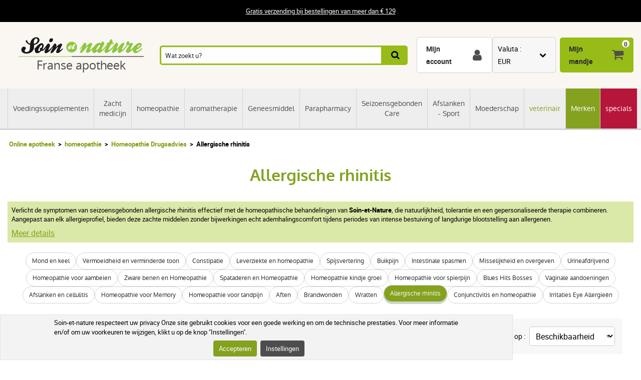

--- FILE ---
content_type: text/html; charset=UTF-8
request_url: https://www.soin-et-nature.com/nl/606-allergische-rhinitis
body_size: 22908
content:
<!DOCTYPE html>

<html lang="nl">
<head>
    <meta charset="utf-8">
    <meta http-equiv="X-UA-Compatible" content="IE=edge">

            <meta name="robots" content="max-image-preview:large">
    
                    <link rel="alternate" hreflang="fr" href="https://www.soin-et-nature.com/fr/606-rhinite-allergique-homeopathie" />
                <link rel="alternate" hreflang="en" href="https://www.soin-et-nature.com/en/606-allergic-rhinitis" />
                <link rel="alternate" hreflang="es" href="https://www.soin-et-nature.com/es/606-la-rinitis-alergica" />
                <link rel="alternate" hreflang="de" href="https://www.soin-et-nature.com/de/606-allergische-rhinitis" />
                <link rel="alternate" hreflang="it" href="https://www.soin-et-nature.com/it/606-rinite-allergica" />
                <link rel="alternate" hreflang="ru" href="https://www.soin-et-nature.com/ru/606-allergic-rhinitis" />
                <link rel="alternate" hreflang="nl" href="https://www.soin-et-nature.com/nl/606-allergische-rhinitis" />
                <link rel="alternate" hreflang="pt" href="https://www.soin-et-nature.com/pt/606-a-rinite-alergica" />
                <link rel="alternate" hreflang="x-default" href="https://www.soin-et-nature.com/fr/606-rhinite-allergique-homeopathie" />
    
            <link rel="canonical" href="https://www.soin-et-nature.com/nl/606-allergische-rhinitis">
    
                <meta property="og:type" content="website" />
        <meta property="og:site_name" content="Soin et nature" />
    
    <meta property="og:url" content="https://www.soin-et-nature.com/nl/606-allergische-rhinitis" />
    <meta property="og:title" content="Homeopathie voor allergische rhinitis" />
    <meta property="og:description" content="Homeopathie voor allergische rhinitis: Ontdek onze nieuwe reeks van homeopathische geneesmiddelen voor uw problemen effectief te behandelen met allergische rhinitis met Homeopathie" />
                    <meta property="og:image" content="https://www.soin-et-nature.com/media/cache/resolve/shop_product_large_thumbnail/taxons/606-category_default.jpg" />

    <title>    Homeopathie voor allergische rhinitis</title>

    <meta content="width=device-width, initial-scale=1, maximum-scale=1, user-scalable=no" name="viewport">

        <meta content="Homeopathie voor allergische rhinitis: Ontdek onze nieuwe reeks van homeopathische geneesmiddelen voor uw problemen effectief te behandelen met allergische rhinitis met Homeopathie" name="description">



                <link rel="stylesheet" href="/build/shop/components/business.f84d683e.css" fetchpriority="low" >
        <link rel="stylesheet" href="/build/shop/components/estimate.97378a25.css" >
        <link rel="stylesheet" href="/build/shop/components/footer.0471c7ef.css" fetchpriority="low" >
        <link rel="stylesheet" href="/build/shop/components/form.5d1e1219.css" fetchpriority="low" >
        <link rel="stylesheet" href="/build/shop/components/header.e318306e.css" >
        <link rel="stylesheet" href="/build/shop/components/headline.cf4d3002.css" fetchpriority="low" >
        <link rel="stylesheet" href="/build/shop/components/quality.b8d26b90.css" fetchpriority="low" >
        <link rel="stylesheet" href="/build/shop/components/layout.7e4175fd.css" >
        <link rel="stylesheet" href="/build/shop/components/menu.550491f0.css" >
        <link rel="stylesheet" href="/build/shop/components/menu--shop.f1145ff9.css" >
        <link rel="stylesheet" href="/build/shop/components/message.50de987c.css" fetchpriority="low" >
        <link rel="stylesheet" href="/build/shop/components/reinsurance.8c6d365d.css" fetchpriority="low" >
        <link rel="stylesheet" href="/build/shop/components/searchform.2464c3aa.css" >
        <link rel="stylesheet" href="/build/shop/components/spinner.6fdd5aa7.css" >
        <link rel="stylesheet" href="/build/shop/components/switcher.91963fc3.css" fetchpriority="low" >
        <link rel="stylesheet" href="/build/shop/components/main.a108a3f8.css" fetchpriority="low" >
        <link rel="stylesheet" href="/build/shop/components/orejime.20abe6f1.css" fetchpriority="low" >
    
    <link rel="stylesheet" href="/build/shop/components/availability.801eb797.css" >
    <link rel="stylesheet" href="/build/shop/components/brands.ff5fd994.css" >
    <link rel="stylesheet" href="/build/shop/components/brands--catalog.6d268149.css" >
    <link rel="stylesheet" href="/build/shop/components/breadcrumb.6d06e77f.css" >
    <link rel="stylesheet" href="/build/shop/components/category.b6097713.css" >
    <link rel="stylesheet" href="/build/shop/components/cartitem.854777d5.css" >
    <link rel="stylesheet" href="/build/shop/components/cartitem--popin.4bdc54bd.css" >
    <link rel="stylesheet" href="/build/shop/components/product.8254861e.css" >
    <link rel="stylesheet" href="/build/shop/components/product--list.4797e0fc.css" >
        <link rel="stylesheet" href="/build/shop/components/reviews.62536f7a.css" >
    <link rel="stylesheet" href="/build/shop/components/filters.630db27e.css" >
    <link rel="stylesheet" href="/build/shop/components/sorting.54d96c05.css" >
    <link rel="stylesheet" href="/build/shop/components/popin.a97bae88.css" >
    <link rel="stylesheet" href="/build/shop/components/popin--cart.1769e768.css" >
    <link rel="stylesheet" href="/build/shop/components/menu--siblings.6c71063e.css" >
    <link rel="stylesheet" href="/build/shop/components/pagination.59f2cb76.css" >
    <link rel="stylesheet" href="/build/shop/components/menu--category.c511b8c5.css" >

    <link rel="icon" href="/build/shop/img/icons/favicon.png" type="image/png">
    <link rel="apple-touch-icon" sizes="180x180" href="/build/shop/img/icons/apple-touch-icon.png">
    <link rel="icon" type="image/png" sizes="32x32" href="/build/shop/img/icons/favicon-32x32.png">
    <link rel="icon" type="image/png" sizes="16x16" href="/build/shop/img/icons/favicon-16x16.png">
    <link rel="manifest" href="/build/shop/img/icons/site.webmanifest">
    <link rel="mask-icon" href="/build/shop/img/icons/safari-pinned-tab.svg" color="#8ec63f">
    <link rel="shortcut icon" href="/build/shop/img/icons/favicon.ico">
    <meta name="msapplication-TileColor" content="#8ec63f">
    <meta name="msapplication-config" content="/build/shop/img/icons/browserconfig.xml">
    <meta name="theme-color" content="#ffffff">

                <script>
        const GTMId = "GTM-N5HF52B";

        const doInitializeGTMOnEvent = (event) => {
            doInitializeGTM();
            event.currentTarget.removeEventListener(event.type, doInitializeGTMOnEvent);
        };

        const doInitializeGTM = () => {
            const script = document.createElement("script");

            if (window.__GTM_INITIALIZED__) {
                return;
            }

            window.__GTM_INITIALIZED__ = true;

            script.type = "text/javascript";
            script.async = true;

            window.dataLayer = window.dataLayer || [];

            script.onload = () => {
                window.dataLayer.push({
                    "gtm.start": new Date().getTime(),
                    event: "gtm.js",
                });
            };

            script.src = `https://www.googletagmanager.com/gtm.js?id=${GTMId}`;

            document.head.appendChild(script);
        };

        document.addEventListener("DOMContentLoaded", () => {
            setTimeout(doInitializeGTM, 3500);
        });

        document.addEventListener("scroll", doInitializeGTMOnEvent);
        document.addEventListener("mousemove", doInitializeGTMOnEvent);
        document.addEventListener("touchstart", doInitializeGTMOnEvent);
    </script>

    

    

</head>

<body
    
    style="--amazing-color:green; --breakpoint-large:1000px;"
                data-page-language="nl"
        data-page-path="/nl/606-allergische-rhinitis"
        data-user-status="logged-out"
                data-user-currency="EUR"
    
    data-page-template="allergische rhinitis"
>

        <noscript>
        <iframe src="https://www.googletagmanager.com/ns.html?id=GTM-N5HF52B"
                      height="0" width="0" style="display:none;visibility:hidden">
        </iframe>
    </noscript>






    <header class="header top">
        <div class="headline">
        <div class="headline__container">
            <p style="text-align:center"><a href="/nl/content/1-gratis-verzending-vanaf-99">Gratis verzending bij bestellingen van meer dan € 129</a></p>
        </div>
    </div>

    <div class="header__container">
        <div class="header__grid">
                <span data-url="aHR0cHM6Ly93d3cuc29pbi1ldC1uYXR1cmUuY29tL25sLw==" class="header__logo">
        <img src="/build/shop/img/logos/soin-et-nature.svg" alt="Soin et Nature" width="250" height="40" class="lazy"/>
        <span>Franse apotheek</span>
    </span>

                            <nav class="header__menu " data-js="menu-shop">
                    <div class="header__menu-header">
                        <img src="/build/shop/img/logos/soin-et-nature.svg" alt="Soin et Nature" width="150" height="50" class="lazy">
                        <div class="header__menu-button-close" data-js="menu-button-close" role="button" aria-label="close"></div>
                    </div>

                        <div class="menu menu--shop" >
                                                    <a href="https://www.soin-et-nature.com/nl/125-voedingssupplementen" class="menu__item" title="Voedingssupplementen" >
                    Voedingssupplementen
                </a>
                                            <a href="https://www.soin-et-nature.com/nl/123-zacht-medicijn" class="menu__item" title="Zacht medicijn" >
                    Zacht medicijn
                </a>
                                            <a href="https://www.soin-et-nature.com/nl/30-homeopathie" class="menu__item" title="homeopathie" >
                    homeopathie
                </a>
                                            <a href="https://www.soin-et-nature.com/nl/5-aromatherapie" class="menu__item" title="aromatherapie" >
                    aromatherapie
                </a>
                                            <a href="https://www.soin-et-nature.com/nl/157-geneesmiddel" class="menu__item" title="Geneesmiddel" >
                    Geneesmiddel
                </a>
                                            <a href="https://www.soin-et-nature.com/nl/11-apotheek" class="menu__item" title="Parapharmacy" >
                    Parapharmacy
                </a>
                                            <a href="https://www.soin-et-nature.com/nl/46-seizoensgebonden-care" class="menu__item" title="Seizoensgebonden Care" >
                    Seizoensgebonden Care
                </a>
                                            <a href="https://www.soin-et-nature.com/nl/1487-bien-etre-sport" class="menu__item" title="Afslanken - Sport" >
                    Afslanken - Sport
                </a>
                                            <a href="https://www.soin-et-nature.com/nl/19-moederschap" class="menu__item" title="Moederschap" >
                    Moederschap
                </a>
                                            <a href="https://www.soin-et-nature.com/nl/20-veterinair" class="menu__item" title="veterinair" >
                    veterinair
                </a>
                                                <a href="https://www.soin-et-nature.com/nl/fabricants" class="menu__item" title="Merken">Merken</a>
                                <a href="https://www.soin-et-nature.com/nl/1272-specials" class="menu__item" title="specials" >
                    specials
                </a>
                    
    </div>



                </nav>
                    
<div class="header__search">
    <form id="autocomplete-form" class="searchform" method="get" action="https://www.soin-et-nature.com/nl/recherche">
        <div class="searchform__input" style="flex-direction: column;">
            <input aria-label="Wat zoekt u?" id="autocomplete-input" type="search" placeholder="Wat zoekt u?" name="product_search[phrase]" value="" autocomplete="off">
            <span id="autocomplete-clear" class="searchform__clear"></span>
            <ul class="searchform__results" id="autocomplete-results" data-default-image="https://www.soin-et-nature.com/media/cache/sylius_shop_product_tiny_thumbnail_webp/default/default-product.webp" data-empty-label="Geen resultaten voldoen aan je zoekopdracht"></ul>
                                                                                </div>
        <button class="searchform__submit" aria-label="Zoek op">
            <span>Zoek op</span>
        </button>
    </form>
</div>

<script>
    const body = document.querySelector('body');
    const result = document.querySelector('#autocomplete-results');
    let debounce;

    const autoComplete = (array, input) => {
        return array.filter((element) => element.toLowerCase().includes(input.toLowerCase()));
    }

    const closeSearchResults = () => {
        result.innerHTML = "";
        result.classList.remove("searchform__results--active");
    }

    const clearInput = () => {
        const element = document.getElementById("autocomplete-input");
        element.value = "";
        closeSearchResults();
    }

    const onKeyup = (e) => {
        const code = (e.keyCode || e.which);

        // do nothing if it's an arrow key or enter
        if (code === 37 || code === 38 || code === 39 || code === 40 || code === 13) {
            return;
        }

        if (code === 27) {
            closeSearchResults();
            return;
        }

        // do normal behavior for any other key
        clearTimeout(debounce);
        debounce = setTimeout(() => {
            getAutocomplete();
        }, 350);
    }

    const getAutocomplete = async () => {

        let value = document.getElementById("autocomplete-input").value;

        if (!value){
            closeSearchResults();
            return;
        }

        const response = await fetch("https:\/\/www.soin-et-nature.com\/api\/v2\/shop\/catalog\/autocomplete\/" + "?phrase=" + value + "&locale=nl");
        const data = await response.json();

        let resultHtml = "";

        if (data.length) {
            const defaultImagePath = document.querySelector("[data-default-image]").dataset.defaultImage;

            data.forEach((product) => {
                resultHtml += `<li><a href="${product.path}" >`;

                if (null !== product.image) {
                    resultHtml += `<img src="${product.image.path}" onerror="this.onerror = null; this.src='${defaultImagePath}'" />`;
                } else {
                    resultHtml += `<img src="${defaultImagePath}" />`;
                }

                resultHtml += `<span>${product.name}</span>`;

                if (null !== product.pricing) {
                    const { formattedOriginalPrice, formattedPrice } = product.pricing;
                    if (formattedOriginalPrice > formattedPrice) {
                        resultHtml += `
                            <span class="searchform__results--container-search-with-discount">
                                <span class="searchform__results--original--search">${formattedOriginalPrice}</span>
                                ${formattedPrice}
                            </span>`;
                    } else {
                        resultHtml += `<span>${formattedPrice}</span>`;
                    }
                }

                resultHtml += "</a></li>";
            })
            result.innerHTML = resultHtml;
        } else {
            result.innerHTML = result.getAttribute("data-empty-label");
        }

        result.classList.add("searchform__results--active");

        body.addEventListener("click", (e) => {
            if (!e.target.closest("#autocomplete-form")) {
                closeSearchResults();
            }
        });
    }

    document.addEventListener("DOMContentLoaded", () => {
        const element = document.getElementById("autocomplete-input");
        const clearButton = document.getElementById("autocomplete-clear");

        element.addEventListener("keyup", onKeyup);
        clearButton.addEventListener("click", clearInput);
    });
</script>
            
            <div id="notifications-wrapper" class="ui basic">
</div>

            <div class="header__menu-button-open">
                <a href="#" data-js="menu-button-open" role="button" aria-label="menu"></a>
            </div>
            <div class="header__shortcuts" data-shortcut-buttons>
                <span id="account-widget" data-url="aHR0cHM6Ly93d3cuc29pbi1ldC1uYXR1cmUuY29tL25sL2FjY291bnQvZGFzaGJvYXJk" class="header__shortcut header__shortcut--account" aria-label="Mijn account"><label>Mijn account</label></span>
                            <div
        class="switcher"
        
        data-sylius-currency-selector
        data-currency-text="Valuta"
        data-currencies="[&quot;EUR&quot;,&quot;USD&quot;,&quot;GBP&quot;,&quot;CNY&quot;,&quot;CHF&quot;,&quot;JPY&quot;,&quot;KRW&quot;]"
        data-switch-currency-url="https://www.soin-et-nature.com/nl/switch-currency/EUR"
    >
        <input type="checkbox" name="switcher" id="currency1975336344" class="switcher__checkbox">
        <label class="switcher__label" for="currency1975336344" ></label>
        <div data-switcher-menu class="switcher__menu  switcher__menu--currency"></div>
    </div>

                <span data-url="aHR0cHM6Ly93d3cuc29pbi1ldC1uYXR1cmUuY29tL25sL2NhcnQv" class="header__shortcut header__shortcut--checkout has-items" data-cart-widget  aria-label="Mijn mandje">
    <label>Mijn mandje</label><span data-cart-widget-items>0</span>
</span>

            </div>
            <a class="header__menu-top" href="#" data-menu-top><i></i> Menu</a>
        </div>
    </div>
</header>


    <div data-flashes-container></div>

<div
    data-js="popin"
    data-popin-type="cart_merge_full"
    data-content="Uw mandje is bijgewerkt met de producten die u tijdens uw laatste bezoek in de wacht hebt gezet."
    data-confirm-url="https://www.soin-et-nature.com/nl/cart/"
    data-confirm-text="Mijn winkelmandje bekijken"
    data-reject-text="Verder winkelen">
</div>
<div
    data-js="popin"
    data-popin-type="cart_reorder_full"
    data-content="Uw winkelmandje is bijgewerkt met de producten van uw vorige bestelling."
    data-confirm-url="https://www.soin-et-nature.com/nl/cart/"
    data-confirm-text="Mijn winkelmandje bekijken"
    data-reject-text="Verder winkelen">
</div>
<div
    data-js="popin"
    data-popin-type="cart_reorder_partial"
    data-content="Je winkelmandje is bijgewerkt met producten van je vorige bestelling.<br/><br/>Sommige producten konden niet worden toegevoegd omdat ze niet langer beschikbaar zijn."
    data-confirm-url="https://www.soin-et-nature.com/nl/cart/"
    data-confirm-text="Mijn winkelmandje bekijken"
    data-reject-text="Verder winkelen">
</div>
<div
    data-js="popin"
    data-popin-type="cart_merge_partial"
    data-content="Uw winkelmandje is bijgewerkt met de producten die u tijdens uw laatste bezoek in de wacht hebt gezet.<br/><br/>Sommige producten konden niet worden toegevoegd omdat ze niet langer beschikbaar zijn."
    data-confirm-url="https://www.soin-et-nature.com/nl/cart/"
    data-confirm-text="Mijn winkelmandje bekijken"
    data-reject-text="Verder winkelen">
</div>




    
<div class="category">
    
<div class="breadcrumb">
    <ol class="breadcrumb__container">
        <li class="breadcrumb__item">
            <a href="https://www.soin-et-nature.com/nl/" title="Online apotheek">Online apotheek</a>
        </li>

                                                       <li class="breadcrumb__item">
                   <a href="https://www.soin-et-nature.com/nl/30-homeopathie" title="homeopathie">
                       homeopathie
                   </a>
               </li>

                                                               <li class="breadcrumb__item">
                   <a href="https://www.soin-et-nature.com/nl/143-homeopathie-drugsadvies" title="Homeopathie Drugsadvies">
                       Homeopathie Drugsadvies
                   </a>
               </li>

                                            <li class="breadcrumb__item"><span>Allergische rhinitis</span></li>
    </ol>
</div>


<script type="application/ld+json">{"@context":"https:\/\/schema.org","@type":"BreadcrumbList","itemListElement":[{"@type":"ListItem","item":{"@type":"ItemList","name":"homeopathie","url":"https:\/\/www.soin-et-nature.com\/nl\/30-homeopathie","@id":"https:\/\/www.soin-et-nature.com\/nl\/30-homeopathie"},"position":1},{"@type":"ListItem","item":{"@type":"ItemList","name":"Homeopathie Drugsadvies","url":"https:\/\/www.soin-et-nature.com\/nl\/143-homeopathie-drugsadvies","@id":"https:\/\/www.soin-et-nature.com\/nl\/143-homeopathie-drugsadvies"},"position":2},{"@type":"ListItem","item":{"@type":"ItemList","name":"Allergische rhinitis","url":"https:\/\/www.soin-et-nature.com\/nl\/606-allergische-rhinitis","@id":"https:\/\/www.soin-et-nature.com\/nl\/606-allergische-rhinitis"},"position":3}]}</script>
<div class="category__header lazy" data-gtm-list-name="Allergische rhinitis">
    <header class="category__title">
        <h1>Allergische rhinitis</h1>
    </header>
</div>

    <div class="category__description category__description--header">
        <div class="category__container category__container--description">
            <div>
                <p>Verlicht de symptomen van seizoensgebonden allergische rhinitis effectief met de homeopathische behandelingen van <strong>Soin-et-Nature</strong>, die natuurlijkheid, tolerantie en een gepersonaliseerde therapie combineren. Aangepast aan elk allergieprofiel, bieden deze zachte middelen zonder bijwerkingen echt ademhalingscomfort tijdens periodes van intense bestuiving of langdurige blootstelling aan allergenen.</p>

                                    <a href="#category-full-description" class="btn btn--primary category__more-details">Meer details</a>
                            </div>
        </div>
    </div>



    


<ul class="menu menu--category">
                
                        <li>
                <a href="https://www.soin-et-nature.com/nl/599-mond-en-keel" class="menu__item" title="Mond en keel" >
                    Mond en keel
                </a>
            </li>
                                <li>
                <a href="https://www.soin-et-nature.com/nl/614-vermoeidheid-en-verminderde-toon" class="menu__item" title="Vermoeidheid en verminderde toon" >
                    Vermoeidheid en verminderde toon
                </a>
            </li>
                                <li>
                <a href="https://www.soin-et-nature.com/nl/588-constipatie" class="menu__item" title="Constipatie" >
                    Constipatie
                </a>
            </li>
                                <li>
                <a href="https://www.soin-et-nature.com/nl/1484-maladie-du-foie-et-homeopathie" class="menu__item" title="Leverziekte en homeopathie" >
                    Leverziekte en homeopathie
                </a>
            </li>
                                <li>
                <a href="https://www.soin-et-nature.com/nl/586-spijsvertering" class="menu__item" title="Spijsvertering" >
                    Spijsvertering
                </a>
            </li>
                                <li>
                <a href="https://www.soin-et-nature.com/nl/590-buikpijn" class="menu__item" title="Buikpijn" >
                    Buikpijn
                </a>
            </li>
                                <li>
                <a href="https://www.soin-et-nature.com/nl/591-intestinale-spasmen" class="menu__item" title="Intestinale spasmen" >
                    Intestinale spasmen
                </a>
            </li>
                                <li>
                <a href="https://www.soin-et-nature.com/nl/587-misselijkheid" class="menu__item" title="Misselijkheid en overgeven" >
                    Misselijkheid en overgeven
                </a>
            </li>
                                <li>
                <a href="https://www.soin-et-nature.com/nl/628-urineafdrijvend" class="menu__item" title="Urineafdrijvend" >
                    Urineafdrijvend
                </a>
            </li>
                                <li>
                <a href="https://www.soin-et-nature.com/nl/618-homeopathie-voor-aambeien" class="menu__item" title="Homeopathie voor aambeien" >
                    Homeopathie voor aambeien
                </a>
            </li>
                                <li>
                <a href="https://www.soin-et-nature.com/nl/619-zware-benen-en-homeopathie" class="menu__item" title="Zware benen en Homeopathie" >
                    Zware benen en Homeopathie
                </a>
            </li>
                                <li>
                <a href="https://www.soin-et-nature.com/nl/620-spataderen-en-homeopathie" class="menu__item" title="Spataderen en Homeopathie" >
                    Spataderen en Homeopathie
                </a>
            </li>
                                <li>
                <a href="https://www.soin-et-nature.com/nl/611-homeopathie-kindje-groei" class="menu__item" title="Homeopathie kindje groei" >
                    Homeopathie kindje groei
                </a>
            </li>
                                <li>
                <a href="https://www.soin-et-nature.com/nl/595-spierpijn" class="menu__item" title="Homeopathie voor spierpijn" >
                    Homeopathie voor spierpijn
                </a>
            </li>
                                <li>
                <a href="https://www.soin-et-nature.com/nl/582-blues-hits-bosses" class="menu__item" title="Blues Hits Bosses" >
                    Blues Hits Bosses
                </a>
            </li>
                                <li>
                <a href="https://www.soin-et-nature.com/nl/650-vaginale-aandoeningen" class="menu__item" title="Vaginale aandoeningen" >
                    Vaginale aandoeningen
                </a>
            </li>
                                <li>
                <a href="https://www.soin-et-nature.com/nl/627-dunheid" class="menu__item" title="Afslanken en cellulitis" >
                    Afslanken en cellulitis
                </a>
            </li>
                                <li>
                <a href="https://www.soin-et-nature.com/nl/616-homeopathie-voor-memory" class="menu__item" title="Homeopathie voor Memory" >
                    Homeopathie voor Memory
                </a>
            </li>
                                <li>
                <a href="https://www.soin-et-nature.com/nl/598-kiespijn" class="menu__item" title="Homeopathie voor tandpijn" >
                    Homeopathie voor tandpijn
                </a>
            </li>
                                <li>
                <a href="https://www.soin-et-nature.com/nl/603-aften" class="menu__item" title="Aften" >
                    Aften
                </a>
            </li>
                                <li>
                <a href="https://www.soin-et-nature.com/nl/580-brandwonden" class="menu__item" title="Brandwonden" >
                    Brandwonden
                </a>
            </li>
                                <li>
                <a href="https://www.soin-et-nature.com/nl/583-wratten" class="menu__item" title="Wratten" >
                    Wratten
                </a>
            </li>
                                <li>
                <a href="https://www.soin-et-nature.com/nl/606-allergische-rhinitis" class="menu__item menu__item--active" title="Allergische rhinitis" >
                    Allergische rhinitis
                </a>
            </li>
                                <li>
                <a href="https://www.soin-et-nature.com/nl/623-conjunctivitis-en-homeopathie" class="menu__item" title="Conjunctivitis en homeopathie" >
                    Conjunctivitis en homeopathie
                </a>
            </li>
                                <li>
                <a href="https://www.soin-et-nature.com/nl/621-irritaties-eye-allergieen" class="menu__item" title="Irritaties Eye Allergieën" >
                    Irritaties Eye Allergieën
                </a>
            </li>
            </ul>




    <div class="category__container">
        <nav class="category__sidebar category__sidebar--childfree">
                            
<div class="filters" data-js="filters">
    <div class="filters__header">
        <div class="filters__title">Filter</div>
        <div class="filters__button-close" data-js="filters-button-close">Sluit</div>
    </div>
        <form id="filters-form" method="get" action="https://www.soin-et-nature.com/nl/606-allergische-rhinitis" class="form filters__form">
        <div id="searchbar">
            <div id="searchbarTextField">
                <div class="filters__field"><label class="filters__label" for="product_search_phrase">Trefwoorden</label><input type="search" id="product_search_phrase" name="product_search[phrase]" /></div>
                                                <div class="filters__field"><label class="filters__label">Tags</label><div class="filters__group">
                        <label data-tag-group>Gebruikt voor</label>
                        <div class="filters__group" data-filter-key="1">
                                                                                                                    <div class="filters__checkbox">
                                    <input type="checkbox" id="product_search_tag_0" name="product_search[tag][]" data-label="aderverkalking" value="1705" />    <label for="product_search_tag_0">Aderverkalking</label>
</div>
                                                            <div class="filters__checkbox">
                                    <input type="checkbox" id="product_search_tag_1" name="product_search[tag][]" data-label="allergie" value="1121" />    <label for="product_search_tag_1">Allergie</label>
</div>
                                                            <div class="filters__checkbox">
                                    <input type="checkbox" id="product_search_tag_2" name="product_search[tag][]" data-label="allergische rhinitis" value="1971" />    <label for="product_search_tag_2">Allergische rhinitis</label>
</div>
                                                            <div class="filters__checkbox">
                                    <input type="checkbox" id="product_search_tag_3" name="product_search[tag][]" data-label="astma" value="1122" />    <label for="product_search_tag_3">Astma</label>
</div>
                                                            <div class="filters__checkbox">
                                    <input type="checkbox" id="product_search_tag_4" name="product_search[tag][]" data-label="bloedneuzen" value="31986" />    <label for="product_search_tag_4">Bloedneuzen</label>
</div>
                                                            <div class="filters__checkbox">
                                    <input type="checkbox" id="product_search_tag_5" name="product_search[tag][]" data-label="coryza" value="190926" />    <label for="product_search_tag_5">Coryza</label>
</div>
                                                            <div class="filters__checkbox">
                                    <input type="checkbox" id="product_search_tag_6" name="product_search[tag][]" data-label="cutane droogheid" value="76859" />    <label for="product_search_tag_6">Cutane droogheid</label>
</div>
                                                            <div class="filters__checkbox">
                                    <input type="checkbox" id="product_search_tag_7" name="product_search[tag][]" data-label="droge hoest" value="1580" />    <label for="product_search_tag_7">Droge hoest</label>
</div>
                                                            <div class="filters__checkbox">
                                    <input type="checkbox" id="product_search_tag_8" name="product_search[tag][]" data-label="gezamenlijke mobiliteit" value="51378" />    <label for="product_search_tag_8">Gezamenlijke mobiliteit</label>
</div>
                                                            <div class="filters__checkbox">
                                    <input type="checkbox" id="product_search_tag_9" name="product_search[tag][]" data-label="hartkloppingen" value="2212" />    <label for="product_search_tag_9">Hartkloppingen</label>
</div>
                                                                                        <details class="filters__more-tags">
                                    <summary>Meer zien</summary>
                                    <div>
                                                                                    <div class="filters__checkbox">
                                                <input type="checkbox" id="product_search_tag_11" name="product_search[tag][]" data-label="huidmycosen" value="23934" />    <label for="product_search_tag_11">Huidmycosen</label>
</div>
                                                                                    <div class="filters__checkbox">
                                                <input type="checkbox" id="product_search_tag_12" name="product_search[tag][]" data-label="irritatie hoest" value="720" />    <label for="product_search_tag_12">Irritatie hoest</label>
</div>
                                                                                    <div class="filters__checkbox">
                                                <input type="checkbox" id="product_search_tag_13" name="product_search[tag][]" data-label="kniepijn" value="1956" />    <label for="product_search_tag_13">Kniepijn</label>
</div>
                                                                                    <div class="filters__checkbox">
                                                <input type="checkbox" id="product_search_tag_14" name="product_search[tag][]" data-label="kou preventie" value="3034" />    <label for="product_search_tag_14">Kou preventie</label>
</div>
                                                                                    <div class="filters__checkbox">
                                                <input type="checkbox" id="product_search_tag_15" name="product_search[tag][]" data-label="lehning" value="251972" />    <label for="product_search_tag_15">Lehning</label>
</div>
                                                                                    <div class="filters__checkbox">
                                                <input type="checkbox" id="product_search_tag_16" name="product_search[tag][]" data-label="loopneus" value="1745" />    <label for="product_search_tag_16">Loopneus</label>
</div>
                                                                                    <div class="filters__checkbox">
                                                <input type="checkbox" id="product_search_tag_17" name="product_search[tag][]" data-label="neusuitvloeiing" value="119257" />    <label for="product_search_tag_17">Neusuitvloeiing</label>
</div>
                                                                                    <div class="filters__checkbox">
                                                <input type="checkbox" id="product_search_tag_18" name="product_search[tag][]" data-label="niezen" value="35835" />    <label for="product_search_tag_18">Niezen</label>
</div>
                                                                                    <div class="filters__checkbox">
                                                <input type="checkbox" id="product_search_tag_19" name="product_search[tag][]" data-label="ontsteking" value="1123" />    <label for="product_search_tag_19">Ontsteking</label>
</div>
                                                                                    <div class="filters__checkbox">
                                                <input type="checkbox" id="product_search_tag_20" name="product_search[tag][]" data-label="rhinitis" value="1841" />    <label for="product_search_tag_20">Rhinitis</label>
</div>
                                                                                    <div class="filters__checkbox">
                                                <input type="checkbox" id="product_search_tag_21" name="product_search[tag][]" data-label="rhinofaryngitis" value="1174" />    <label for="product_search_tag_21">Rhinofaryngitis</label>
</div>
                                                                                    <div class="filters__checkbox">
                                                <input type="checkbox" id="product_search_tag_22" name="product_search[tag][]" data-label="sinus" value="1835" />    <label for="product_search_tag_22">Sinus</label>
</div>
                                                                                    <div class="filters__checkbox">
                                                <input type="checkbox" id="product_search_tag_23" name="product_search[tag][]" data-label="verkoudheid" value="1129" />    <label for="product_search_tag_23">Verkoudheid</label>
</div>
                                                                            </div>
                                </details>
                                                    </div>
                    </div>        </div>
    
                                                    <div class="filters__field"><label class="filters__label">Onze merken</label><div class="filters__group">
                            <div class="filters__checkbox">
                                <input type="checkbox" id="product_search_brand_0" name="product_search[brand][]" data-label="boiron complement alimentaire" value="580" /><label for="product_search_brand_0">Boiron Complément alimentaire</label></div>
                    <div class="filters__checkbox">
                                <input type="checkbox" id="product_search_brand_1" name="product_search[brand][]" data-label="boiron dilutions homeopathiques" value="22" /><label for="product_search_brand_1">Boiron dilutions homéopathiques</label></div>
                    <div class="filters__checkbox">
                                <input type="checkbox" id="product_search_brand_2" name="product_search[brand][]" data-label="boiron pack conseil" value="581" /><label for="product_search_brand_2">Boiron Pack conseil</label></div>
                    <div class="filters__checkbox">
                                <input type="checkbox" id="product_search_brand_3" name="product_search[brand][]" data-label="boiron specialites homeopathiques conseils" value="36" /><label for="product_search_brand_3">Boiron spécialités homéopathiques conseils</label></div>
                    <div class="filters__checkbox">
                                <input type="checkbox" id="product_search_brand_4" name="product_search[brand][]" data-label="lehning" value="37" /><label for="product_search_brand_4">Lehning</label></div>
                    <div class="filters__checkbox">
                                <input type="checkbox" id="product_search_brand_5" name="product_search[brand][]" data-label="weleda medicaments homeopathiques" value="41" /><label for="product_search_brand_5">Weleda Médicaments homéopathiques</label></div>
            </div></div>
                
                                    <div class="filters__field">
        <div class="form__checkbox"><input type="checkbox" id="product_search_isPriceReduced" name="product_search[isPriceReduced]" value="1" /><label for="product_search_isPriceReduced">Promotionele producten</label></div>
    </div>
                
                <div class="filters__buttons" id="searchbarButtons">
                    <button type="submit" class="filters__button-submit">Zoeken</button>
                    <a href="https://www.soin-et-nature.com/nl/606-allergische-rhinitis" class="filters__button-clear" data-reset-filters >
                        Herstellen
                    </a>
                </div>
                <input type="hidden" id="product_search__token" name="product_search[_token]" value="d7aed561.R3nU4NVc3qznH0Pvee7xo7phCG4vxsGLjJAj8VGep88.BRyAro1q7OnWViumDqrHm4IEZx5pgKrm6sZRkCnr8L8KGpzYgGno34VqFg" />
                

                </form>
            </div>
        </div>
    </form>
    </div>
                    </nav>
        <div class="category__content">
            



    <div class="category__tools">
    <div class="category__tool-button category__tool-button--filter" data-js="filters-button-open">
        Filter
    </div>
        <div class="category__tool-count" data-count="13">Aantal producten : 13</div>
    <div class="category__tool-button category__tool-button--sorting" data-js="sorting-button-open">
        Sorteer
    </div>
    <div class="form__checkbox">
        <input data-filter-search data-checkbox-duplicated type="checkbox" id="product_search_promo" >
        <label for="product_search_promo">Promotionele producten</label>
    </div>
    <div>
        <select data-filter-search data-duplicate-select id="product_search_tags"></select>
    </div>
    <div class="sorting" data-js="sorting">
        <div class="sorting__header">
            <div class="sorting__title">Sorteer</div>
            <div class="sorting__button-close" data-js="sorting-button-close">Sluit</div>
        </div>
                    <div class="sorting__form">
                <label for="">Sorteren op :</label>

                                    <select id="product_search_sortBy" name="product_search[sortBy]" form="filters-form" data-filter-search=""><option value="sort_stock" selected="selected">Beschikbaarheid</option><option value="sort_price_asc">Stijgende prijs</option><option value="sort_price_desc">Prijs dalend</option><option value="sort_alpha_asc">A-Z</option><option value="sort_alpha_desc">Z-A</option></select>
                            </div>
            </div>
</div>

        <div class="category__products" id="products" >
                    



<div class="product product--list">
    <a href="https://www.soin-et-nature.com/nl/456-coryzalia-verkoudheid-rhinitis-homeopathie-boiron.html" title="Coryzalia Rhumes Rhinitis Homeopathie Boiron">
        <span class="product__thumbnail">
            
            
    <picture>
        <source type="image/webp"
                data-srcset="https://www.soin-et-nature.com/media/cache/shop_product_small_thumbnail_webp/products/1/5/2/8/4/15284.jpg 180w,
                        https://www.soin-et-nature.com/media/cache/shop_product_thumbnail_webp/products/1/5/2/8/4/15284.jpg 360w,
                        https://www.soin-et-nature.com/media/cache/shop_product_large_thumbnail_webp/products/1/5/2/8/4/15284.jpg 720w"
                data-sizes="(max-width: 376px) 180px,
                (max-width: 768px) 360px,
                360px"
        >
        <source type="image/jpeg"
                data-srcset="https://www.soin-et-nature.com/media/cache/shop_product_small_thumbnail/products/1/5/2/8/4/15284.jpg 180w,
                        https://www.soin-et-nature.com/media/cache/shop_product_thumbnail/products/1/5/2/8/4/15284.jpg 360w,
                        https://www.soin-et-nature.com/media/cache/shop_product_large_thumbnail/products/1/5/2/8/4/15284.jpg 720w"
                data-sizes="(max-width: 376px) 180px,
                (max-width: 768px) 360px,
                360px"
        >
        <img src="https://www.soin-et-nature.com/media/cache/shop_product_thumbnail/products/1/5/2/8/4/15284.jpg"
             alt="Coryzalia Rhumes Rhinitis Homeopathie Boiron"
             width="270"
             height="270"
             class="lazy"
             title="Coryzalia Rhumes Rhinitis Homeopathie Boiron"
        >
    </picture>
                                                </span>

        <span class="product__title">Coryzalia Rhumes Rhinitis Homeopathie Boiron</span>

                                    
            </a>

    <div class="product__w-price">
                    <div class="reviews__widget">
                <div class="reviews__stars" data-star-rating data-rating="4.8" data-star-filled-color="#ffcd00" data-star-empty-color="#d5d3d4">
                                            <span class="star-rating__star" data-star-collection>
                        <svg xmlns="http://www.w3.org/2000/svg" width="16" height="14.751" viewBox="0 0 16 14.751" class="star-rating__svg">
                            <path id="Tracé_49" data-name="Tracé 49" d="M611.756,351.249,614,357h6l-5.141,3.411L617,366l-5.244-3.335L606.963,366l1.691-5.589L604,357h6Z" transform="translate(-604 -351.249)" fill="#d5d3d4"/>
                            <defs>
                                <linearGradient class="star-rating__svg-gradient" x1="0%" y1="0%" x2="100%" y2="0%" data-linear-gradient>
                                    <stop offset="0%" data-star-filled-colored/>
                                    <stop offset="0%" data-star-filled-colored data-svg-gradient-stop-start/>
                                    <stop offset="0%" data-star-empty-colored data-svg-gradient-stop-end/>
                                    <stop offset="100%" data-star-empty-colored/>
                                </linearGradient>
                            </defs>
                        </svg>
                        </span>
                                            <span class="star-rating__star" data-star-collection>
                        <svg xmlns="http://www.w3.org/2000/svg" width="16" height="14.751" viewBox="0 0 16 14.751" class="star-rating__svg">
                            <path id="Tracé_49" data-name="Tracé 49" d="M611.756,351.249,614,357h6l-5.141,3.411L617,366l-5.244-3.335L606.963,366l1.691-5.589L604,357h6Z" transform="translate(-604 -351.249)" fill="#d5d3d4"/>
                            <defs>
                                <linearGradient class="star-rating__svg-gradient" x1="0%" y1="0%" x2="100%" y2="0%" data-linear-gradient>
                                    <stop offset="0%" data-star-filled-colored/>
                                    <stop offset="0%" data-star-filled-colored data-svg-gradient-stop-start/>
                                    <stop offset="0%" data-star-empty-colored data-svg-gradient-stop-end/>
                                    <stop offset="100%" data-star-empty-colored/>
                                </linearGradient>
                            </defs>
                        </svg>
                        </span>
                                            <span class="star-rating__star" data-star-collection>
                        <svg xmlns="http://www.w3.org/2000/svg" width="16" height="14.751" viewBox="0 0 16 14.751" class="star-rating__svg">
                            <path id="Tracé_49" data-name="Tracé 49" d="M611.756,351.249,614,357h6l-5.141,3.411L617,366l-5.244-3.335L606.963,366l1.691-5.589L604,357h6Z" transform="translate(-604 -351.249)" fill="#d5d3d4"/>
                            <defs>
                                <linearGradient class="star-rating__svg-gradient" x1="0%" y1="0%" x2="100%" y2="0%" data-linear-gradient>
                                    <stop offset="0%" data-star-filled-colored/>
                                    <stop offset="0%" data-star-filled-colored data-svg-gradient-stop-start/>
                                    <stop offset="0%" data-star-empty-colored data-svg-gradient-stop-end/>
                                    <stop offset="100%" data-star-empty-colored/>
                                </linearGradient>
                            </defs>
                        </svg>
                        </span>
                                            <span class="star-rating__star" data-star-collection>
                        <svg xmlns="http://www.w3.org/2000/svg" width="16" height="14.751" viewBox="0 0 16 14.751" class="star-rating__svg">
                            <path id="Tracé_49" data-name="Tracé 49" d="M611.756,351.249,614,357h6l-5.141,3.411L617,366l-5.244-3.335L606.963,366l1.691-5.589L604,357h6Z" transform="translate(-604 -351.249)" fill="#d5d3d4"/>
                            <defs>
                                <linearGradient class="star-rating__svg-gradient" x1="0%" y1="0%" x2="100%" y2="0%" data-linear-gradient>
                                    <stop offset="0%" data-star-filled-colored/>
                                    <stop offset="0%" data-star-filled-colored data-svg-gradient-stop-start/>
                                    <stop offset="0%" data-star-empty-colored data-svg-gradient-stop-end/>
                                    <stop offset="100%" data-star-empty-colored/>
                                </linearGradient>
                            </defs>
                        </svg>
                        </span>
                                            <span class="star-rating__star" data-star-collection>
                        <svg xmlns="http://www.w3.org/2000/svg" width="16" height="14.751" viewBox="0 0 16 14.751" class="star-rating__svg">
                            <path id="Tracé_49" data-name="Tracé 49" d="M611.756,351.249,614,357h6l-5.141,3.411L617,366l-5.244-3.335L606.963,366l1.691-5.589L604,357h6Z" transform="translate(-604 -351.249)" fill="#d5d3d4"/>
                            <defs>
                                <linearGradient class="star-rating__svg-gradient" x1="0%" y1="0%" x2="100%" y2="0%" data-linear-gradient>
                                    <stop offset="0%" data-star-filled-colored/>
                                    <stop offset="0%" data-star-filled-colored data-svg-gradient-stop-start/>
                                    <stop offset="0%" data-star-empty-colored data-svg-gradient-stop-end/>
                                    <stop offset="100%" data-star-empty-colored/>
                                </linearGradient>
                            </defs>
                        </svg>
                        </span>
                                    </div>
            </div>
        
                    <div class="product__price" data-gtm-price="699" >
                € 6,99
                            </div>
            </div>

                                            

    
            


        <form name="sylius_add_to_cart" method="post" action="https://www.soin-et-nature.com/nl/ajax/cart/add?productId=456" id="sylius-product-adding-to-cart" class="ui loadable form" novalidate="novalidate" data-add-to-cart-form="" data-redirect="https://www.soin-et-nature.com/nl/cart/" data-confirm-text="Mijn winkelmandje bekijken" data-reject-text="Verder winkelen">

        
        <div class="product__validation-error hidden sylius-validation-error" id="sylius-cart-validation-error" ></div>
                            <div class="form__field--required form__field"><label for="sylius_add_to_cart_cartItem_quantity" class="required">Aantal</label><input type="number" id="sylius_add_to_cart_cartItem_quantity" name="sylius_add_to_cart[cartItem][quantity]" required="required" min="1" value="1" /></div>
                        
        


                            <button
                type="submit"
                class="product__button product__button--buy"
                
                data-gtm-item-variants="[{&quot;item_id&quot;:&quot;456&quot;,&quot;item_name&quot;:&quot;Coryzalia Rhumes Rhinitis Homeopathie Boiron&quot;,&quot;item_brand&quot;:&quot;Boiron Compl\u00e9ment alimentaire&quot;,&quot;item_category&quot;:&quot;Online apotheek&quot;,&quot;item_category2&quot;:&quot;homeopathie&quot;,&quot;item_category3&quot;:&quot;Homeopathie bij verkoudheid&quot;,&quot;item_variant&quot;:&quot;Coryzalia Verkoudheid rhinitis Homeopathie Boiron&quot;,&quot;variantId&quot;:534,&quot;variantCode&quot;:&quot;456-534&quot;,&quot;isDefault&quot;:true}]"
            >
                <span>In winkelwagen</span>
            </button>
                        </form>
    
                        
                                
        <div class="availability availability--available availability--expedition" id="sylius-variant-availability">
                            Binnen 24 uur verzonden
                    </div>
    </div>



                    



<div class="product product--list">
    <a href="https://www.soin-et-nature.com/nl/1260-alliumcepa-korrels-samengesteld-homeopatie-boiron.html" title="Allium cepa composé Korrels Boiron Homeopathie">
        <span class="product__thumbnail">
            
            
    <picture>
        <source type="image/webp"
                data-srcset="https://www.soin-et-nature.com/media/cache/shop_product_small_thumbnail_webp/25/97/ddf7e0ea212b34830f72e673317a.jpg 180w,
                        https://www.soin-et-nature.com/media/cache/shop_product_thumbnail_webp/25/97/ddf7e0ea212b34830f72e673317a.jpg 360w,
                        https://www.soin-et-nature.com/media/cache/shop_product_large_thumbnail_webp/25/97/ddf7e0ea212b34830f72e673317a.jpg 720w"
                data-sizes="(max-width: 376px) 180px,
                (max-width: 768px) 360px,
                360px"
        >
        <source type="image/jpeg"
                data-srcset="https://www.soin-et-nature.com/media/cache/shop_product_small_thumbnail/25/97/ddf7e0ea212b34830f72e673317a.jpg 180w,
                        https://www.soin-et-nature.com/media/cache/shop_product_thumbnail/25/97/ddf7e0ea212b34830f72e673317a.jpg 360w,
                        https://www.soin-et-nature.com/media/cache/shop_product_large_thumbnail/25/97/ddf7e0ea212b34830f72e673317a.jpg 720w"
                data-sizes="(max-width: 376px) 180px,
                (max-width: 768px) 360px,
                360px"
        >
        <img src="https://www.soin-et-nature.com/media/cache/shop_product_thumbnail/25/97/ddf7e0ea212b34830f72e673317a.jpg"
             alt="Allium cepa composé Korrels Boiron Homeopathie"
             width="270"
             height="270"
             class="lazy"
             title="Allium cepa composé Korrels Boiron Homeopathie"
        >
    </picture>
                                                </span>

        <span class="product__title">Allium cepa composé Korrels Boiron Homeopathie</span>

                                    
            </a>

    <div class="product__w-price">
                    <div class="reviews__widget">
                <div class="reviews__stars" data-star-rating data-rating="4.9" data-star-filled-color="#ffcd00" data-star-empty-color="#d5d3d4">
                                            <span class="star-rating__star" data-star-collection>
                        <svg xmlns="http://www.w3.org/2000/svg" width="16" height="14.751" viewBox="0 0 16 14.751" class="star-rating__svg">
                            <path id="Tracé_49" data-name="Tracé 49" d="M611.756,351.249,614,357h6l-5.141,3.411L617,366l-5.244-3.335L606.963,366l1.691-5.589L604,357h6Z" transform="translate(-604 -351.249)" fill="#d5d3d4"/>
                            <defs>
                                <linearGradient class="star-rating__svg-gradient" x1="0%" y1="0%" x2="100%" y2="0%" data-linear-gradient>
                                    <stop offset="0%" data-star-filled-colored/>
                                    <stop offset="0%" data-star-filled-colored data-svg-gradient-stop-start/>
                                    <stop offset="0%" data-star-empty-colored data-svg-gradient-stop-end/>
                                    <stop offset="100%" data-star-empty-colored/>
                                </linearGradient>
                            </defs>
                        </svg>
                        </span>
                                            <span class="star-rating__star" data-star-collection>
                        <svg xmlns="http://www.w3.org/2000/svg" width="16" height="14.751" viewBox="0 0 16 14.751" class="star-rating__svg">
                            <path id="Tracé_49" data-name="Tracé 49" d="M611.756,351.249,614,357h6l-5.141,3.411L617,366l-5.244-3.335L606.963,366l1.691-5.589L604,357h6Z" transform="translate(-604 -351.249)" fill="#d5d3d4"/>
                            <defs>
                                <linearGradient class="star-rating__svg-gradient" x1="0%" y1="0%" x2="100%" y2="0%" data-linear-gradient>
                                    <stop offset="0%" data-star-filled-colored/>
                                    <stop offset="0%" data-star-filled-colored data-svg-gradient-stop-start/>
                                    <stop offset="0%" data-star-empty-colored data-svg-gradient-stop-end/>
                                    <stop offset="100%" data-star-empty-colored/>
                                </linearGradient>
                            </defs>
                        </svg>
                        </span>
                                            <span class="star-rating__star" data-star-collection>
                        <svg xmlns="http://www.w3.org/2000/svg" width="16" height="14.751" viewBox="0 0 16 14.751" class="star-rating__svg">
                            <path id="Tracé_49" data-name="Tracé 49" d="M611.756,351.249,614,357h6l-5.141,3.411L617,366l-5.244-3.335L606.963,366l1.691-5.589L604,357h6Z" transform="translate(-604 -351.249)" fill="#d5d3d4"/>
                            <defs>
                                <linearGradient class="star-rating__svg-gradient" x1="0%" y1="0%" x2="100%" y2="0%" data-linear-gradient>
                                    <stop offset="0%" data-star-filled-colored/>
                                    <stop offset="0%" data-star-filled-colored data-svg-gradient-stop-start/>
                                    <stop offset="0%" data-star-empty-colored data-svg-gradient-stop-end/>
                                    <stop offset="100%" data-star-empty-colored/>
                                </linearGradient>
                            </defs>
                        </svg>
                        </span>
                                            <span class="star-rating__star" data-star-collection>
                        <svg xmlns="http://www.w3.org/2000/svg" width="16" height="14.751" viewBox="0 0 16 14.751" class="star-rating__svg">
                            <path id="Tracé_49" data-name="Tracé 49" d="M611.756,351.249,614,357h6l-5.141,3.411L617,366l-5.244-3.335L606.963,366l1.691-5.589L604,357h6Z" transform="translate(-604 -351.249)" fill="#d5d3d4"/>
                            <defs>
                                <linearGradient class="star-rating__svg-gradient" x1="0%" y1="0%" x2="100%" y2="0%" data-linear-gradient>
                                    <stop offset="0%" data-star-filled-colored/>
                                    <stop offset="0%" data-star-filled-colored data-svg-gradient-stop-start/>
                                    <stop offset="0%" data-star-empty-colored data-svg-gradient-stop-end/>
                                    <stop offset="100%" data-star-empty-colored/>
                                </linearGradient>
                            </defs>
                        </svg>
                        </span>
                                            <span class="star-rating__star" data-star-collection>
                        <svg xmlns="http://www.w3.org/2000/svg" width="16" height="14.751" viewBox="0 0 16 14.751" class="star-rating__svg">
                            <path id="Tracé_49" data-name="Tracé 49" d="M611.756,351.249,614,357h6l-5.141,3.411L617,366l-5.244-3.335L606.963,366l1.691-5.589L604,357h6Z" transform="translate(-604 -351.249)" fill="#d5d3d4"/>
                            <defs>
                                <linearGradient class="star-rating__svg-gradient" x1="0%" y1="0%" x2="100%" y2="0%" data-linear-gradient>
                                    <stop offset="0%" data-star-filled-colored/>
                                    <stop offset="0%" data-star-filled-colored data-svg-gradient-stop-start/>
                                    <stop offset="0%" data-star-empty-colored data-svg-gradient-stop-end/>
                                    <stop offset="100%" data-star-empty-colored/>
                                </linearGradient>
                            </defs>
                        </svg>
                        </span>
                                    </div>
            </div>
        
                    <div class="product__price" data-gtm-price="299" >
                € 2,99
                            </div>
            </div>

                                            

    
            


        <form name="sylius_add_to_cart" method="post" action="https://www.soin-et-nature.com/nl/ajax/cart/add?productId=1260" id="sylius-product-adding-to-cart" class="ui loadable form" novalidate="novalidate" data-add-to-cart-form="" data-redirect="https://www.soin-et-nature.com/nl/cart/" data-confirm-text="Mijn winkelmandje bekijken" data-reject-text="Verder winkelen">

        
        <div class="product__validation-error hidden sylius-validation-error" id="sylius-cart-validation-error" ></div>
                            <div class="form__field--required form__field"><label for="sylius_add_to_cart_cartItem_quantity" class="required">Aantal</label><input type="number" id="sylius_add_to_cart_cartItem_quantity" name="sylius_add_to_cart[cartItem][quantity]" required="required" min="1" value="1" /></div>
                        
        


                                                <button
                type="submit"
                class="product__button product__button--buy"
                
                data-gtm-item-variants="[{&quot;item_id&quot;:&quot;1260&quot;,&quot;item_name&quot;:&quot;Allium cepa compos\u00e9 Korrels Boiron Homeopathie&quot;,&quot;item_brand&quot;:&quot;Boiron dilutions hom\u00e9opathiques&quot;,&quot;item_category&quot;:&quot;homeopathie&quot;,&quot;item_category2&quot;:&quot;boiron&quot;,&quot;item_category3&quot;:&quot;Samengestelde homeopathie&quot;,&quot;item_variant&quot;:&quot;Alliumcepa korrels samengesteld Homeopatie Boiron&quot;,&quot;variantId&quot;:2033,&quot;variantCode&quot;:&quot;1260-2033&quot;,&quot;isDefault&quot;:true}]"
            >
                <span>In winkelwagen</span>
            </button>
                        </form>
    
                        
                                
        <div class="availability availability--available availability--expedition" id="sylius-variant-availability">
                            Binnen 24 uur verzonden
                    </div>
    </div>



                    



<div class="product product--list">
    <a href="https://www.soin-et-nature.com/nl/1172-alliumcepa-4ch-9ch-15ch-30ch-7ch-5ch-granulaat-boiron-homeopathie.html" title="Allium cepa 4CH 5CH 7CH 9CH 15CH 30CH Granulaat Boiron Homeopathie">
        <span class="product__thumbnail">
            
            
    <picture>
        <source type="image/webp"
                data-srcset="https://www.soin-et-nature.com/media/cache/shop_product_small_thumbnail_webp/products/2/2/8/8/2288.jpg 180w,
                        https://www.soin-et-nature.com/media/cache/shop_product_thumbnail_webp/products/2/2/8/8/2288.jpg 360w,
                        https://www.soin-et-nature.com/media/cache/shop_product_large_thumbnail_webp/products/2/2/8/8/2288.jpg 720w"
                data-sizes="(max-width: 376px) 180px,
                (max-width: 768px) 360px,
                360px"
        >
        <source type="image/jpeg"
                data-srcset="https://www.soin-et-nature.com/media/cache/shop_product_small_thumbnail/products/2/2/8/8/2288.jpg 180w,
                        https://www.soin-et-nature.com/media/cache/shop_product_thumbnail/products/2/2/8/8/2288.jpg 360w,
                        https://www.soin-et-nature.com/media/cache/shop_product_large_thumbnail/products/2/2/8/8/2288.jpg 720w"
                data-sizes="(max-width: 376px) 180px,
                (max-width: 768px) 360px,
                360px"
        >
        <img src="https://www.soin-et-nature.com/media/cache/shop_product_thumbnail/products/2/2/8/8/2288.jpg"
             alt="Allium cepa 4CH 5CH 7CH 9CH 15CH 30CH Granulaat Boiron Homeopathie"
             width="270"
             height="270"
             class="lazy"
             title="Allium cepa 4CH 5CH 7CH 9CH 15CH 30CH Granulaat Boiron Homeopathie"
        >
    </picture>
                                                </span>

        <span class="product__title">Allium cepa 4CH 5CH 7CH 9CH 15CH 30CH Granulaat Boiron Homeopathie</span>

                                                                                                                                                                                                                                                                                                                                                                                                                                                                
                    <div class="product__options-labels">
                                                            <span class="product__options-label">4 CH</span>
                                                                                <span class="product__options-label">5 CH</span>
                                                                        <span class="product__options-label product__options-label--more">+</span>
                            </div>
            </a>

    <div class="product__w-price">
                    <div class="reviews__widget">
                <div class="reviews__stars" data-star-rating data-rating="4.7" data-star-filled-color="#ffcd00" data-star-empty-color="#d5d3d4">
                                            <span class="star-rating__star" data-star-collection>
                        <svg xmlns="http://www.w3.org/2000/svg" width="16" height="14.751" viewBox="0 0 16 14.751" class="star-rating__svg">
                            <path id="Tracé_49" data-name="Tracé 49" d="M611.756,351.249,614,357h6l-5.141,3.411L617,366l-5.244-3.335L606.963,366l1.691-5.589L604,357h6Z" transform="translate(-604 -351.249)" fill="#d5d3d4"/>
                            <defs>
                                <linearGradient class="star-rating__svg-gradient" x1="0%" y1="0%" x2="100%" y2="0%" data-linear-gradient>
                                    <stop offset="0%" data-star-filled-colored/>
                                    <stop offset="0%" data-star-filled-colored data-svg-gradient-stop-start/>
                                    <stop offset="0%" data-star-empty-colored data-svg-gradient-stop-end/>
                                    <stop offset="100%" data-star-empty-colored/>
                                </linearGradient>
                            </defs>
                        </svg>
                        </span>
                                            <span class="star-rating__star" data-star-collection>
                        <svg xmlns="http://www.w3.org/2000/svg" width="16" height="14.751" viewBox="0 0 16 14.751" class="star-rating__svg">
                            <path id="Tracé_49" data-name="Tracé 49" d="M611.756,351.249,614,357h6l-5.141,3.411L617,366l-5.244-3.335L606.963,366l1.691-5.589L604,357h6Z" transform="translate(-604 -351.249)" fill="#d5d3d4"/>
                            <defs>
                                <linearGradient class="star-rating__svg-gradient" x1="0%" y1="0%" x2="100%" y2="0%" data-linear-gradient>
                                    <stop offset="0%" data-star-filled-colored/>
                                    <stop offset="0%" data-star-filled-colored data-svg-gradient-stop-start/>
                                    <stop offset="0%" data-star-empty-colored data-svg-gradient-stop-end/>
                                    <stop offset="100%" data-star-empty-colored/>
                                </linearGradient>
                            </defs>
                        </svg>
                        </span>
                                            <span class="star-rating__star" data-star-collection>
                        <svg xmlns="http://www.w3.org/2000/svg" width="16" height="14.751" viewBox="0 0 16 14.751" class="star-rating__svg">
                            <path id="Tracé_49" data-name="Tracé 49" d="M611.756,351.249,614,357h6l-5.141,3.411L617,366l-5.244-3.335L606.963,366l1.691-5.589L604,357h6Z" transform="translate(-604 -351.249)" fill="#d5d3d4"/>
                            <defs>
                                <linearGradient class="star-rating__svg-gradient" x1="0%" y1="0%" x2="100%" y2="0%" data-linear-gradient>
                                    <stop offset="0%" data-star-filled-colored/>
                                    <stop offset="0%" data-star-filled-colored data-svg-gradient-stop-start/>
                                    <stop offset="0%" data-star-empty-colored data-svg-gradient-stop-end/>
                                    <stop offset="100%" data-star-empty-colored/>
                                </linearGradient>
                            </defs>
                        </svg>
                        </span>
                                            <span class="star-rating__star" data-star-collection>
                        <svg xmlns="http://www.w3.org/2000/svg" width="16" height="14.751" viewBox="0 0 16 14.751" class="star-rating__svg">
                            <path id="Tracé_49" data-name="Tracé 49" d="M611.756,351.249,614,357h6l-5.141,3.411L617,366l-5.244-3.335L606.963,366l1.691-5.589L604,357h6Z" transform="translate(-604 -351.249)" fill="#d5d3d4"/>
                            <defs>
                                <linearGradient class="star-rating__svg-gradient" x1="0%" y1="0%" x2="100%" y2="0%" data-linear-gradient>
                                    <stop offset="0%" data-star-filled-colored/>
                                    <stop offset="0%" data-star-filled-colored data-svg-gradient-stop-start/>
                                    <stop offset="0%" data-star-empty-colored data-svg-gradient-stop-end/>
                                    <stop offset="100%" data-star-empty-colored/>
                                </linearGradient>
                            </defs>
                        </svg>
                        </span>
                                            <span class="star-rating__star" data-star-collection>
                        <svg xmlns="http://www.w3.org/2000/svg" width="16" height="14.751" viewBox="0 0 16 14.751" class="star-rating__svg">
                            <path id="Tracé_49" data-name="Tracé 49" d="M611.756,351.249,614,357h6l-5.141,3.411L617,366l-5.244-3.335L606.963,366l1.691-5.589L604,357h6Z" transform="translate(-604 -351.249)" fill="#d5d3d4"/>
                            <defs>
                                <linearGradient class="star-rating__svg-gradient" x1="0%" y1="0%" x2="100%" y2="0%" data-linear-gradient>
                                    <stop offset="0%" data-star-filled-colored/>
                                    <stop offset="0%" data-star-filled-colored data-svg-gradient-stop-start/>
                                    <stop offset="0%" data-star-empty-colored data-svg-gradient-stop-end/>
                                    <stop offset="100%" data-star-empty-colored/>
                                </linearGradient>
                            </defs>
                        </svg>
                        </span>
                                    </div>
            </div>
        
                    <div class="product__price" data-gtm-price="299" >
                € 2,99
                            </div>
            </div>

                                                        <div class="product__button product__button--buy"
                     data-add-to-cart-button
                     data-popin-partial-url="https://www.soin-et-nature.com/nl/ajax/add-to-cart-switch/1172"
                     data-popin-title="Voeg Allium cepa 4CH 5CH 7CH 9CH 15CH 30CH Granulaat Boiron Homeopathie toe aan winkelwagen"
                     data-gtm-item-variants="[{&quot;item_id&quot;:&quot;1172&quot;,&quot;item_name&quot;:&quot;Allium cepa 4CH 5CH 7CH 9CH 15CH 30CH Granulaat Boiron Homeopathie&quot;,&quot;item_brand&quot;:&quot;Boiron dilutions hom\u00e9opathiques&quot;,&quot;item_category&quot;:&quot;Online apotheek&quot;,&quot;item_category2&quot;:&quot;homeopathie&quot;,&quot;item_category3&quot;:&quot;Homeopathie voor griep&quot;,&quot;item_variant&quot;:&quot;Alliumcepa 4CH 9CH 15CH 30CH 7CH 5CH Granulaat Boiron homeopathische | 4 CH&quot;,&quot;variantId&quot;:1567,&quot;variantCode&quot;:&quot;1172-1567&quot;,&quot;isDefault&quot;:false},{&quot;item_id&quot;:&quot;1172&quot;,&quot;item_name&quot;:&quot;Allium cepa 4CH 5CH 7CH 9CH 15CH 30CH Granulaat Boiron Homeopathie&quot;,&quot;item_brand&quot;:&quot;Boiron dilutions hom\u00e9opathiques&quot;,&quot;item_category&quot;:&quot;Online apotheek&quot;,&quot;item_category2&quot;:&quot;homeopathie&quot;,&quot;item_category3&quot;:&quot;Homeopathie voor griep&quot;,&quot;item_variant&quot;:&quot;Alliumcepa 4CH 9CH 15CH 30CH 7CH 5CH Granulaat Boiron homeopathische | 5 CH&quot;,&quot;variantId&quot;:1568,&quot;variantCode&quot;:&quot;1172-1568&quot;,&quot;isDefault&quot;:true},{&quot;item_id&quot;:&quot;1172&quot;,&quot;item_name&quot;:&quot;Allium cepa 4CH 5CH 7CH 9CH 15CH 30CH Granulaat Boiron Homeopathie&quot;,&quot;item_brand&quot;:&quot;Boiron dilutions hom\u00e9opathiques&quot;,&quot;item_category&quot;:&quot;Online apotheek&quot;,&quot;item_category2&quot;:&quot;homeopathie&quot;,&quot;item_category3&quot;:&quot;Homeopathie voor griep&quot;,&quot;item_variant&quot;:&quot;Alliumcepa 4CH 9CH 15CH 30CH 7CH 5CH Granulaat Boiron homeopathische | 7 CH&quot;,&quot;variantId&quot;:1569,&quot;variantCode&quot;:&quot;1172-1569&quot;,&quot;isDefault&quot;:false},{&quot;item_id&quot;:&quot;1172&quot;,&quot;item_name&quot;:&quot;Allium cepa 4CH 5CH 7CH 9CH 15CH 30CH Granulaat Boiron Homeopathie&quot;,&quot;item_brand&quot;:&quot;Boiron dilutions hom\u00e9opathiques&quot;,&quot;item_category&quot;:&quot;Online apotheek&quot;,&quot;item_category2&quot;:&quot;homeopathie&quot;,&quot;item_category3&quot;:&quot;Homeopathie voor griep&quot;,&quot;item_variant&quot;:&quot;Alliumcepa 4CH 9CH 15CH 30CH 7CH 5CH Granulaat Boiron homeopathische | 9 CH&quot;,&quot;variantId&quot;:1570,&quot;variantCode&quot;:&quot;1172-1570&quot;,&quot;isDefault&quot;:false},{&quot;item_id&quot;:&quot;1172&quot;,&quot;item_name&quot;:&quot;Allium cepa 4CH 5CH 7CH 9CH 15CH 30CH Granulaat Boiron Homeopathie&quot;,&quot;item_brand&quot;:&quot;Boiron dilutions hom\u00e9opathiques&quot;,&quot;item_category&quot;:&quot;Online apotheek&quot;,&quot;item_category2&quot;:&quot;homeopathie&quot;,&quot;item_category3&quot;:&quot;Homeopathie voor griep&quot;,&quot;item_variant&quot;:&quot;Alliumcepa 4CH 9CH 15CH 30CH 7CH 5CH Granulaat Boiron homeopathische | 15 CH&quot;,&quot;variantId&quot;:1571,&quot;variantCode&quot;:&quot;1172-1571&quot;,&quot;isDefault&quot;:false},{&quot;item_id&quot;:&quot;1172&quot;,&quot;item_name&quot;:&quot;Allium cepa 4CH 5CH 7CH 9CH 15CH 30CH Granulaat Boiron Homeopathie&quot;,&quot;item_brand&quot;:&quot;Boiron dilutions hom\u00e9opathiques&quot;,&quot;item_category&quot;:&quot;Online apotheek&quot;,&quot;item_category2&quot;:&quot;homeopathie&quot;,&quot;item_category3&quot;:&quot;Homeopathie voor griep&quot;,&quot;item_variant&quot;:&quot;Alliumcepa 4CH 9CH 15CH 30CH 7CH 5CH Granulaat Boiron homeopathische | 30 CH&quot;,&quot;variantId&quot;:1572,&quot;variantCode&quot;:&quot;1172-1572&quot;,&quot;isDefault&quot;:false},{&quot;item_id&quot;:&quot;1172&quot;,&quot;item_name&quot;:&quot;Allium cepa 4CH 5CH 7CH 9CH 15CH 30CH Granulaat Boiron Homeopathie&quot;,&quot;item_brand&quot;:&quot;Boiron dilutions hom\u00e9opathiques&quot;,&quot;item_category&quot;:&quot;Online apotheek&quot;,&quot;item_category2&quot;:&quot;homeopathie&quot;,&quot;item_category3&quot;:&quot;Homeopathie voor griep&quot;,&quot;item_variant&quot;:&quot;Alliumcepa 4CH 9CH 15CH 30CH 7CH 5CH Granulaat Boiron homeopathische | 200 K&quot;,&quot;variantId&quot;:1573,&quot;variantCode&quot;:&quot;1172-1573&quot;,&quot;isDefault&quot;:false},{&quot;item_id&quot;:&quot;1172&quot;,&quot;item_name&quot;:&quot;Allium cepa 4CH 5CH 7CH 9CH 15CH 30CH Granulaat Boiron Homeopathie&quot;,&quot;item_brand&quot;:&quot;Boiron dilutions hom\u00e9opathiques&quot;,&quot;item_category&quot;:&quot;Online apotheek&quot;,&quot;item_category2&quot;:&quot;homeopathie&quot;,&quot;item_category3&quot;:&quot;Homeopathie voor griep&quot;,&quot;item_variant&quot;:&quot; | 1 000 K \/ MK \/ 1MK&quot;,&quot;variantId&quot;:53274,&quot;variantCode&quot;:&quot;1172-53274&quot;,&quot;isDefault&quot;:false},{&quot;item_id&quot;:&quot;1172&quot;,&quot;item_name&quot;:&quot;Allium cepa 4CH 5CH 7CH 9CH 15CH 30CH Granulaat Boiron Homeopathie&quot;,&quot;item_brand&quot;:&quot;Boiron dilutions hom\u00e9opathiques&quot;,&quot;item_category&quot;:&quot;Online apotheek&quot;,&quot;item_category2&quot;:&quot;homeopathie&quot;,&quot;item_category3&quot;:&quot;Homeopathie voor griep&quot;,&quot;item_variant&quot;:&quot; | 8 DH&quot;,&quot;variantId&quot;:53275,&quot;variantCode&quot;:&quot;1172-53275&quot;,&quot;isDefault&quot;:false}]"
                >
                    <span>In winkelwagen</span>
                </div>
                        
                                
        <div class="availability availability--available availability--expedition" id="sylius-variant-availability">
                            Binnen 24 uur verzonden
                    </div>
    </div>



                    



<div class="product product--list">
    <a href="https://www.soin-et-nature.com/nl/1421-sinuspax-sinusitis-rinitis-homeopathie-lehning-60-cp.html" title="Sinuspax Lehning Sinusitis Rhinitis Homeopathisch geneesmiddel">
        <span class="product__thumbnail">
            
            
    <picture>
        <source type="image/webp"
                data-srcset="https://www.soin-et-nature.com/media/cache/shop_product_small_thumbnail_webp/70/fd/50aaaf38abc012fc5eaa5a52b81b.jpg 180w,
                        https://www.soin-et-nature.com/media/cache/shop_product_thumbnail_webp/70/fd/50aaaf38abc012fc5eaa5a52b81b.jpg 360w,
                        https://www.soin-et-nature.com/media/cache/shop_product_large_thumbnail_webp/70/fd/50aaaf38abc012fc5eaa5a52b81b.jpg 720w"
                data-sizes="(max-width: 376px) 180px,
                (max-width: 768px) 360px,
                360px"
        >
        <source type="image/jpeg"
                data-srcset="https://www.soin-et-nature.com/media/cache/shop_product_small_thumbnail/70/fd/50aaaf38abc012fc5eaa5a52b81b.jpg 180w,
                        https://www.soin-et-nature.com/media/cache/shop_product_thumbnail/70/fd/50aaaf38abc012fc5eaa5a52b81b.jpg 360w,
                        https://www.soin-et-nature.com/media/cache/shop_product_large_thumbnail/70/fd/50aaaf38abc012fc5eaa5a52b81b.jpg 720w"
                data-sizes="(max-width: 376px) 180px,
                (max-width: 768px) 360px,
                360px"
        >
        <img src="https://www.soin-et-nature.com/media/cache/shop_product_thumbnail/70/fd/50aaaf38abc012fc5eaa5a52b81b.jpg"
             alt="Sinuspax Lehning Sinusitis Rhinitis Homeopathisch geneesmiddel"
             width="270"
             height="270"
             class="lazy"
             title="Sinuspax Lehning Sinusitis Rhinitis Homeopathisch geneesmiddel"
        >
    </picture>
                                                </span>

        <span class="product__title">Sinuspax Lehning Sinusitis Rhinitis Homeopathisch geneesmiddel</span>

                                    
            </a>

    <div class="product__w-price">
                    <div class="reviews__widget">
                <div class="reviews__stars" data-star-rating data-rating="4.9" data-star-filled-color="#ffcd00" data-star-empty-color="#d5d3d4">
                                            <span class="star-rating__star" data-star-collection>
                        <svg xmlns="http://www.w3.org/2000/svg" width="16" height="14.751" viewBox="0 0 16 14.751" class="star-rating__svg">
                            <path id="Tracé_49" data-name="Tracé 49" d="M611.756,351.249,614,357h6l-5.141,3.411L617,366l-5.244-3.335L606.963,366l1.691-5.589L604,357h6Z" transform="translate(-604 -351.249)" fill="#d5d3d4"/>
                            <defs>
                                <linearGradient class="star-rating__svg-gradient" x1="0%" y1="0%" x2="100%" y2="0%" data-linear-gradient>
                                    <stop offset="0%" data-star-filled-colored/>
                                    <stop offset="0%" data-star-filled-colored data-svg-gradient-stop-start/>
                                    <stop offset="0%" data-star-empty-colored data-svg-gradient-stop-end/>
                                    <stop offset="100%" data-star-empty-colored/>
                                </linearGradient>
                            </defs>
                        </svg>
                        </span>
                                            <span class="star-rating__star" data-star-collection>
                        <svg xmlns="http://www.w3.org/2000/svg" width="16" height="14.751" viewBox="0 0 16 14.751" class="star-rating__svg">
                            <path id="Tracé_49" data-name="Tracé 49" d="M611.756,351.249,614,357h6l-5.141,3.411L617,366l-5.244-3.335L606.963,366l1.691-5.589L604,357h6Z" transform="translate(-604 -351.249)" fill="#d5d3d4"/>
                            <defs>
                                <linearGradient class="star-rating__svg-gradient" x1="0%" y1="0%" x2="100%" y2="0%" data-linear-gradient>
                                    <stop offset="0%" data-star-filled-colored/>
                                    <stop offset="0%" data-star-filled-colored data-svg-gradient-stop-start/>
                                    <stop offset="0%" data-star-empty-colored data-svg-gradient-stop-end/>
                                    <stop offset="100%" data-star-empty-colored/>
                                </linearGradient>
                            </defs>
                        </svg>
                        </span>
                                            <span class="star-rating__star" data-star-collection>
                        <svg xmlns="http://www.w3.org/2000/svg" width="16" height="14.751" viewBox="0 0 16 14.751" class="star-rating__svg">
                            <path id="Tracé_49" data-name="Tracé 49" d="M611.756,351.249,614,357h6l-5.141,3.411L617,366l-5.244-3.335L606.963,366l1.691-5.589L604,357h6Z" transform="translate(-604 -351.249)" fill="#d5d3d4"/>
                            <defs>
                                <linearGradient class="star-rating__svg-gradient" x1="0%" y1="0%" x2="100%" y2="0%" data-linear-gradient>
                                    <stop offset="0%" data-star-filled-colored/>
                                    <stop offset="0%" data-star-filled-colored data-svg-gradient-stop-start/>
                                    <stop offset="0%" data-star-empty-colored data-svg-gradient-stop-end/>
                                    <stop offset="100%" data-star-empty-colored/>
                                </linearGradient>
                            </defs>
                        </svg>
                        </span>
                                            <span class="star-rating__star" data-star-collection>
                        <svg xmlns="http://www.w3.org/2000/svg" width="16" height="14.751" viewBox="0 0 16 14.751" class="star-rating__svg">
                            <path id="Tracé_49" data-name="Tracé 49" d="M611.756,351.249,614,357h6l-5.141,3.411L617,366l-5.244-3.335L606.963,366l1.691-5.589L604,357h6Z" transform="translate(-604 -351.249)" fill="#d5d3d4"/>
                            <defs>
                                <linearGradient class="star-rating__svg-gradient" x1="0%" y1="0%" x2="100%" y2="0%" data-linear-gradient>
                                    <stop offset="0%" data-star-filled-colored/>
                                    <stop offset="0%" data-star-filled-colored data-svg-gradient-stop-start/>
                                    <stop offset="0%" data-star-empty-colored data-svg-gradient-stop-end/>
                                    <stop offset="100%" data-star-empty-colored/>
                                </linearGradient>
                            </defs>
                        </svg>
                        </span>
                                            <span class="star-rating__star" data-star-collection>
                        <svg xmlns="http://www.w3.org/2000/svg" width="16" height="14.751" viewBox="0 0 16 14.751" class="star-rating__svg">
                            <path id="Tracé_49" data-name="Tracé 49" d="M611.756,351.249,614,357h6l-5.141,3.411L617,366l-5.244-3.335L606.963,366l1.691-5.589L604,357h6Z" transform="translate(-604 -351.249)" fill="#d5d3d4"/>
                            <defs>
                                <linearGradient class="star-rating__svg-gradient" x1="0%" y1="0%" x2="100%" y2="0%" data-linear-gradient>
                                    <stop offset="0%" data-star-filled-colored/>
                                    <stop offset="0%" data-star-filled-colored data-svg-gradient-stop-start/>
                                    <stop offset="0%" data-star-empty-colored data-svg-gradient-stop-end/>
                                    <stop offset="100%" data-star-empty-colored/>
                                </linearGradient>
                            </defs>
                        </svg>
                        </span>
                                    </div>
            </div>
        
                    <div class="product__price" data-gtm-price="749" >
                € 7,49
                            </div>
            </div>

                                            

    
            


        <form name="sylius_add_to_cart" method="post" action="https://www.soin-et-nature.com/nl/ajax/cart/add?productId=1421" id="sylius-product-adding-to-cart" class="ui loadable form" novalidate="novalidate" data-add-to-cart-form="" data-redirect="https://www.soin-et-nature.com/nl/cart/" data-confirm-text="Mijn winkelmandje bekijken" data-reject-text="Verder winkelen">

        
        <div class="product__validation-error hidden sylius-validation-error" id="sylius-cart-validation-error" ></div>
                            <div class="form__field--required form__field"><label for="sylius_add_to_cart_cartItem_quantity" class="required">Aantal</label><input type="number" id="sylius_add_to_cart_cartItem_quantity" name="sylius_add_to_cart[cartItem][quantity]" required="required" min="1" value="1" /></div>
                        
        


                            <button
                type="submit"
                class="product__button product__button--buy"
                
                data-gtm-item-variants="[{&quot;item_id&quot;:&quot;1421&quot;,&quot;item_name&quot;:&quot;Sinuspax Lehning Sinusitis Rhinitis Homeopathisch geneesmiddel&quot;,&quot;item_brand&quot;:&quot;Lehning&quot;,&quot;item_category&quot;:&quot;Online apotheek&quot;,&quot;item_category2&quot;:&quot;homeopathie&quot;,&quot;item_category3&quot;:&quot;Homeopathie verstopte neus&quot;,&quot;item_variant&quot;:&quot;Sinuspax SINUSITIS RINITIS HOMEOPATHIE Lehning 60 CP&quot;,&quot;variantId&quot;:2717,&quot;variantCode&quot;:&quot;1421-2717&quot;,&quot;isDefault&quot;:true}]"
            >
                <span>In winkelwagen</span>
            </button>
                        </form>
    
                        
                                
        <div class="availability availability--available availability--expedition" id="sylius-variant-availability">
                            Binnen 24 uur verzonden
                    </div>
    </div>



                    



<div class="product product--list">
    <a href="https://www.soin-et-nature.com/nl/12458-naphtalinum-3ch-4ch-5ch-6ch-7ch-9ch-12ch-15ch-30ch-4dh-6dh-8dh-10dh-granulen-boiron-homeopathie.html" title="Naphtalinum 4CH 5CH 7CH 9CH 15CH Granulaat Boiron Homeopathie">
        <span class="product__thumbnail">
            
            
    <picture>
        <source type="image/webp"
                data-srcset="https://www.soin-et-nature.com/media/cache/shop_product_small_thumbnail_webp/products/2/9/4/0/6/29406.jpg 180w,
                        https://www.soin-et-nature.com/media/cache/shop_product_thumbnail_webp/products/2/9/4/0/6/29406.jpg 360w,
                        https://www.soin-et-nature.com/media/cache/shop_product_large_thumbnail_webp/products/2/9/4/0/6/29406.jpg 720w"
                data-sizes="(max-width: 376px) 180px,
                (max-width: 768px) 360px,
                360px"
        >
        <source type="image/jpeg"
                data-srcset="https://www.soin-et-nature.com/media/cache/shop_product_small_thumbnail/products/2/9/4/0/6/29406.jpg 180w,
                        https://www.soin-et-nature.com/media/cache/shop_product_thumbnail/products/2/9/4/0/6/29406.jpg 360w,
                        https://www.soin-et-nature.com/media/cache/shop_product_large_thumbnail/products/2/9/4/0/6/29406.jpg 720w"
                data-sizes="(max-width: 376px) 180px,
                (max-width: 768px) 360px,
                360px"
        >
        <img src="https://www.soin-et-nature.com/media/cache/shop_product_thumbnail/products/2/9/4/0/6/29406.jpg"
             alt="Naphtalinum 4CH 5CH 7CH 9CH 15CH Granulaat Boiron Homeopathie"
             width="270"
             height="270"
             class="lazy"
             title="Naphtalinum 4CH 5CH 7CH 9CH 15CH Granulaat Boiron Homeopathie"
        >
    </picture>
                                                </span>

        <span class="product__title">Naphtalinum 4CH 5CH 7CH 9CH 15CH Granulaat Boiron Homeopathie</span>

                                                                                                                                                                                                                                                                                                                                                                                                                                                                                                                                                                                                                                                                                                                                                                                                                                                                                    
                    <div class="product__options-labels">
                                                            <span class="product__options-label">4 CH</span>
                                                                                <span class="product__options-label">Tube 80 korrels 4 g.</span>
                                                                        <span class="product__options-label product__options-label--more">+</span>
                            </div>
            </a>

    <div class="product__w-price">
                    <div class="reviews__widget">
                <div class="reviews__stars" data-star-rating data-rating="4.9" data-star-filled-color="#ffcd00" data-star-empty-color="#d5d3d4">
                                            <span class="star-rating__star" data-star-collection>
                        <svg xmlns="http://www.w3.org/2000/svg" width="16" height="14.751" viewBox="0 0 16 14.751" class="star-rating__svg">
                            <path id="Tracé_49" data-name="Tracé 49" d="M611.756,351.249,614,357h6l-5.141,3.411L617,366l-5.244-3.335L606.963,366l1.691-5.589L604,357h6Z" transform="translate(-604 -351.249)" fill="#d5d3d4"/>
                            <defs>
                                <linearGradient class="star-rating__svg-gradient" x1="0%" y1="0%" x2="100%" y2="0%" data-linear-gradient>
                                    <stop offset="0%" data-star-filled-colored/>
                                    <stop offset="0%" data-star-filled-colored data-svg-gradient-stop-start/>
                                    <stop offset="0%" data-star-empty-colored data-svg-gradient-stop-end/>
                                    <stop offset="100%" data-star-empty-colored/>
                                </linearGradient>
                            </defs>
                        </svg>
                        </span>
                                            <span class="star-rating__star" data-star-collection>
                        <svg xmlns="http://www.w3.org/2000/svg" width="16" height="14.751" viewBox="0 0 16 14.751" class="star-rating__svg">
                            <path id="Tracé_49" data-name="Tracé 49" d="M611.756,351.249,614,357h6l-5.141,3.411L617,366l-5.244-3.335L606.963,366l1.691-5.589L604,357h6Z" transform="translate(-604 -351.249)" fill="#d5d3d4"/>
                            <defs>
                                <linearGradient class="star-rating__svg-gradient" x1="0%" y1="0%" x2="100%" y2="0%" data-linear-gradient>
                                    <stop offset="0%" data-star-filled-colored/>
                                    <stop offset="0%" data-star-filled-colored data-svg-gradient-stop-start/>
                                    <stop offset="0%" data-star-empty-colored data-svg-gradient-stop-end/>
                                    <stop offset="100%" data-star-empty-colored/>
                                </linearGradient>
                            </defs>
                        </svg>
                        </span>
                                            <span class="star-rating__star" data-star-collection>
                        <svg xmlns="http://www.w3.org/2000/svg" width="16" height="14.751" viewBox="0 0 16 14.751" class="star-rating__svg">
                            <path id="Tracé_49" data-name="Tracé 49" d="M611.756,351.249,614,357h6l-5.141,3.411L617,366l-5.244-3.335L606.963,366l1.691-5.589L604,357h6Z" transform="translate(-604 -351.249)" fill="#d5d3d4"/>
                            <defs>
                                <linearGradient class="star-rating__svg-gradient" x1="0%" y1="0%" x2="100%" y2="0%" data-linear-gradient>
                                    <stop offset="0%" data-star-filled-colored/>
                                    <stop offset="0%" data-star-filled-colored data-svg-gradient-stop-start/>
                                    <stop offset="0%" data-star-empty-colored data-svg-gradient-stop-end/>
                                    <stop offset="100%" data-star-empty-colored/>
                                </linearGradient>
                            </defs>
                        </svg>
                        </span>
                                            <span class="star-rating__star" data-star-collection>
                        <svg xmlns="http://www.w3.org/2000/svg" width="16" height="14.751" viewBox="0 0 16 14.751" class="star-rating__svg">
                            <path id="Tracé_49" data-name="Tracé 49" d="M611.756,351.249,614,357h6l-5.141,3.411L617,366l-5.244-3.335L606.963,366l1.691-5.589L604,357h6Z" transform="translate(-604 -351.249)" fill="#d5d3d4"/>
                            <defs>
                                <linearGradient class="star-rating__svg-gradient" x1="0%" y1="0%" x2="100%" y2="0%" data-linear-gradient>
                                    <stop offset="0%" data-star-filled-colored/>
                                    <stop offset="0%" data-star-filled-colored data-svg-gradient-stop-start/>
                                    <stop offset="0%" data-star-empty-colored data-svg-gradient-stop-end/>
                                    <stop offset="100%" data-star-empty-colored/>
                                </linearGradient>
                            </defs>
                        </svg>
                        </span>
                                            <span class="star-rating__star" data-star-collection>
                        <svg xmlns="http://www.w3.org/2000/svg" width="16" height="14.751" viewBox="0 0 16 14.751" class="star-rating__svg">
                            <path id="Tracé_49" data-name="Tracé 49" d="M611.756,351.249,614,357h6l-5.141,3.411L617,366l-5.244-3.335L606.963,366l1.691-5.589L604,357h6Z" transform="translate(-604 -351.249)" fill="#d5d3d4"/>
                            <defs>
                                <linearGradient class="star-rating__svg-gradient" x1="0%" y1="0%" x2="100%" y2="0%" data-linear-gradient>
                                    <stop offset="0%" data-star-filled-colored/>
                                    <stop offset="0%" data-star-filled-colored data-svg-gradient-stop-start/>
                                    <stop offset="0%" data-star-empty-colored data-svg-gradient-stop-end/>
                                    <stop offset="100%" data-star-empty-colored/>
                                </linearGradient>
                            </defs>
                        </svg>
                        </span>
                                    </div>
            </div>
        
                    <div class="product__price" data-gtm-price="299" >
                € 2,99
                            </div>
            </div>

                                                        <div class="product__button product__button--buy"
                     data-add-to-cart-button
                     data-popin-partial-url="https://www.soin-et-nature.com/nl/ajax/add-to-cart-switch/12458"
                     data-popin-title="Voeg Naphtalinum 4CH 5CH 7CH 9CH 15CH Granulaat Boiron Homeopathie toe aan winkelwagen"
                     data-gtm-item-variants="[{&quot;item_id&quot;:&quot;12458&quot;,&quot;item_name&quot;:&quot;Naphtalinum 4CH 5CH 7CH 9CH 15CH Granulaat Boiron Homeopathie&quot;,&quot;item_brand&quot;:&quot;Boiron dilutions hom\u00e9opathiques&quot;,&quot;item_category&quot;:&quot;homeopathie&quot;,&quot;item_category2&quot;:&quot;boiron&quot;,&quot;item_category3&quot;:&quot;Homeopathische Boiron-korrels&quot;,&quot;item_variant&quot;:&quot;NAPHTALINUM  3CH 4CH 5CH 6CH 7CH 9CH 12CH 15CH 30CH 4DH 6DH 8DH 10DH  granulen Boiron homeopathische | 4 CH | Tube 80 korrels 4 g.&quot;,&quot;variantId&quot;:32080,&quot;variantCode&quot;:&quot;12458-32080&quot;,&quot;isDefault&quot;:false},{&quot;item_id&quot;:&quot;12458&quot;,&quot;item_name&quot;:&quot;Naphtalinum 4CH 5CH 7CH 9CH 15CH Granulaat Boiron Homeopathie&quot;,&quot;item_brand&quot;:&quot;Boiron dilutions hom\u00e9opathiques&quot;,&quot;item_category&quot;:&quot;homeopathie&quot;,&quot;item_category2&quot;:&quot;boiron&quot;,&quot;item_category3&quot;:&quot;Homeopathische Boiron-korrels&quot;,&quot;item_variant&quot;:&quot;NAPHTALINUM  3CH 4CH 5CH 6CH 7CH 9CH 12CH 15CH 30CH 4DH 6DH 8DH 10DH  granulen Boiron homeopathische | 7 CH | Tube 80 korrels 4 g.&quot;,&quot;variantId&quot;:32081,&quot;variantCode&quot;:&quot;12458-32081&quot;,&quot;isDefault&quot;:false},{&quot;item_id&quot;:&quot;12458&quot;,&quot;item_name&quot;:&quot;Naphtalinum 4CH 5CH 7CH 9CH 15CH Granulaat Boiron Homeopathie&quot;,&quot;item_brand&quot;:&quot;Boiron dilutions hom\u00e9opathiques&quot;,&quot;item_category&quot;:&quot;homeopathie&quot;,&quot;item_category2&quot;:&quot;boiron&quot;,&quot;item_category3&quot;:&quot;Homeopathische Boiron-korrels&quot;,&quot;item_variant&quot;:&quot;NAPHTALINUM  3CH 4CH 5CH 6CH 7CH 9CH 12CH 15CH 30CH 4DH 6DH 8DH 10DH  granulen Boiron homeopathische | 9 CH | Tube 80 korrels 4 g.&quot;,&quot;variantId&quot;:32082,&quot;variantCode&quot;:&quot;12458-32082&quot;,&quot;isDefault&quot;:false},{&quot;item_id&quot;:&quot;12458&quot;,&quot;item_name&quot;:&quot;Naphtalinum 4CH 5CH 7CH 9CH 15CH Granulaat Boiron Homeopathie&quot;,&quot;item_brand&quot;:&quot;Boiron dilutions hom\u00e9opathiques&quot;,&quot;item_category&quot;:&quot;homeopathie&quot;,&quot;item_category2&quot;:&quot;boiron&quot;,&quot;item_category3&quot;:&quot;Homeopathische Boiron-korrels&quot;,&quot;item_variant&quot;:&quot;NAPHTALINUM  3CH 4CH 5CH 6CH 7CH 9CH 12CH 15CH 30CH 4DH 6DH 8DH 10DH  granulen Boiron homeopathische | 15 CH | Tube 80 korrels 4 g.&quot;,&quot;variantId&quot;:32083,&quot;variantCode&quot;:&quot;12458-32083&quot;,&quot;isDefault&quot;:false},{&quot;item_id&quot;:&quot;12458&quot;,&quot;item_name&quot;:&quot;Naphtalinum 4CH 5CH 7CH 9CH 15CH Granulaat Boiron Homeopathie&quot;,&quot;item_brand&quot;:&quot;Boiron dilutions hom\u00e9opathiques&quot;,&quot;item_category&quot;:&quot;homeopathie&quot;,&quot;item_category2&quot;:&quot;boiron&quot;,&quot;item_category3&quot;:&quot;Homeopathische Boiron-korrels&quot;,&quot;item_variant&quot;:&quot;NAPHTALINUM  3CH 4CH 5CH 6CH 7CH 9CH 12CH 15CH 30CH 4DH 6DH 8DH 10DH  granulen Boiron homeopathische | 30 CH | Tube 80 korrels 4 g.&quot;,&quot;variantId&quot;:32084,&quot;variantCode&quot;:&quot;12458-32084&quot;,&quot;isDefault&quot;:false},{&quot;item_id&quot;:&quot;12458&quot;,&quot;item_name&quot;:&quot;Naphtalinum 4CH 5CH 7CH 9CH 15CH Granulaat Boiron Homeopathie&quot;,&quot;item_brand&quot;:&quot;Boiron dilutions hom\u00e9opathiques&quot;,&quot;item_category&quot;:&quot;homeopathie&quot;,&quot;item_category2&quot;:&quot;boiron&quot;,&quot;item_category3&quot;:&quot;Homeopathische Boiron-korrels&quot;,&quot;item_variant&quot;:&quot;NAPHTALINUM  3CH 4CH 5CH 6CH 7CH 9CH 12CH 15CH 30CH 4DH 6DH 8DH 10DH  granulen Boiron homeopathische | 5 CH | Tube 80 korrels 4 g.&quot;,&quot;variantId&quot;:32085,&quot;variantCode&quot;:&quot;12458-32085&quot;,&quot;isDefault&quot;:true},{&quot;item_id&quot;:&quot;12458&quot;,&quot;item_name&quot;:&quot;Naphtalinum 4CH 5CH 7CH 9CH 15CH Granulaat Boiron Homeopathie&quot;,&quot;item_brand&quot;:&quot;Boiron dilutions hom\u00e9opathiques&quot;,&quot;item_category&quot;:&quot;homeopathie&quot;,&quot;item_category2&quot;:&quot;boiron&quot;,&quot;item_category3&quot;:&quot;Homeopathische Boiron-korrels&quot;,&quot;item_variant&quot;:&quot; | 7 CH | Unidose 200 globules&quot;,&quot;variantId&quot;:52254,&quot;variantCode&quot;:&quot;12458-52254&quot;,&quot;isDefault&quot;:false},{&quot;item_id&quot;:&quot;12458&quot;,&quot;item_name&quot;:&quot;Naphtalinum 4CH 5CH 7CH 9CH 15CH Granulaat Boiron Homeopathie&quot;,&quot;item_brand&quot;:&quot;Boiron dilutions hom\u00e9opathiques&quot;,&quot;item_category&quot;:&quot;homeopathie&quot;,&quot;item_category2&quot;:&quot;boiron&quot;,&quot;item_category3&quot;:&quot;Homeopathische Boiron-korrels&quot;,&quot;item_variant&quot;:&quot; | 9 CH | Unidose 200 globules&quot;,&quot;variantId&quot;:52255,&quot;variantCode&quot;:&quot;12458-52255&quot;,&quot;isDefault&quot;:false},{&quot;item_id&quot;:&quot;12458&quot;,&quot;item_name&quot;:&quot;Naphtalinum 4CH 5CH 7CH 9CH 15CH Granulaat Boiron Homeopathie&quot;,&quot;item_brand&quot;:&quot;Boiron dilutions hom\u00e9opathiques&quot;,&quot;item_category&quot;:&quot;homeopathie&quot;,&quot;item_category2&quot;:&quot;boiron&quot;,&quot;item_category3&quot;:&quot;Homeopathische Boiron-korrels&quot;,&quot;item_variant&quot;:&quot; | 15 CH | Unidose 200 globules&quot;,&quot;variantId&quot;:52256,&quot;variantCode&quot;:&quot;12458-52256&quot;,&quot;isDefault&quot;:false},{&quot;item_id&quot;:&quot;12458&quot;,&quot;item_name&quot;:&quot;Naphtalinum 4CH 5CH 7CH 9CH 15CH Granulaat Boiron Homeopathie&quot;,&quot;item_brand&quot;:&quot;Boiron dilutions hom\u00e9opathiques&quot;,&quot;item_category&quot;:&quot;homeopathie&quot;,&quot;item_category2&quot;:&quot;boiron&quot;,&quot;item_category3&quot;:&quot;Homeopathische Boiron-korrels&quot;,&quot;item_variant&quot;:&quot; | Tube 80 korrels 4 g. | 8 DH&quot;,&quot;variantId&quot;:52257,&quot;variantCode&quot;:&quot;12458-52257&quot;,&quot;isDefault&quot;:false},{&quot;item_id&quot;:&quot;12458&quot;,&quot;item_name&quot;:&quot;Naphtalinum 4CH 5CH 7CH 9CH 15CH Granulaat Boiron Homeopathie&quot;,&quot;item_brand&quot;:&quot;Boiron dilutions hom\u00e9opathiques&quot;,&quot;item_category&quot;:&quot;homeopathie&quot;,&quot;item_category2&quot;:&quot;boiron&quot;,&quot;item_category3&quot;:&quot;Homeopathische Boiron-korrels&quot;,&quot;item_variant&quot;:&quot; | Tube 80 korrels 4 g. | 6 CH&quot;,&quot;variantId&quot;:52258,&quot;variantCode&quot;:&quot;12458-52258&quot;,&quot;isDefault&quot;:false}]"
                >
                    <span>In winkelwagen</span>
                </div>
                        
                                
        <div class="availability availability--available availability--expedition" id="sylius-variant-availability">
                            Binnen 24 uur verzonden
                    </div>
    </div>



                    



<div class="product product--list">
    <a href="https://www.soin-et-nature.com/nl/1211-arsenicum-iodatum-4ch-9ch-15ch-30ch-7ch-5ch-granulaat-boiron-homeopathie.html" title="Arsenicum IODATUM 4CH 9CH 15CH 30CH 7CH 5CH Granulaat Boiron homeopathische">
        <span class="product__thumbnail">
            
            
    <picture>
        <source type="image/webp"
                data-srcset="https://www.soin-et-nature.com/media/cache/shop_product_small_thumbnail_webp/97/b9/507a9c0ebe12a82f351783a6a681.jpg 180w,
                        https://www.soin-et-nature.com/media/cache/shop_product_thumbnail_webp/97/b9/507a9c0ebe12a82f351783a6a681.jpg 360w,
                        https://www.soin-et-nature.com/media/cache/shop_product_large_thumbnail_webp/97/b9/507a9c0ebe12a82f351783a6a681.jpg 720w"
                data-sizes="(max-width: 376px) 180px,
                (max-width: 768px) 360px,
                360px"
        >
        <source type="image/jpeg"
                data-srcset="https://www.soin-et-nature.com/media/cache/shop_product_small_thumbnail/97/b9/507a9c0ebe12a82f351783a6a681.jpg 180w,
                        https://www.soin-et-nature.com/media/cache/shop_product_thumbnail/97/b9/507a9c0ebe12a82f351783a6a681.jpg 360w,
                        https://www.soin-et-nature.com/media/cache/shop_product_large_thumbnail/97/b9/507a9c0ebe12a82f351783a6a681.jpg 720w"
                data-sizes="(max-width: 376px) 180px,
                (max-width: 768px) 360px,
                360px"
        >
        <img src="https://www.soin-et-nature.com/media/cache/shop_product_thumbnail/97/b9/507a9c0ebe12a82f351783a6a681.jpg"
             alt="Arsenicum IODATUM 4CH 9CH 15CH 30CH 7CH 5CH Granulaat Boiron homeopathische"
             width="270"
             height="270"
             class="lazy"
             title="Arsenicum IODATUM 4CH 9CH 15CH 30CH 7CH 5CH Granulaat Boiron homeopathische"
        >
    </picture>
                                                </span>

        <span class="product__title">Arsenicum IODATUM 4CH 9CH 15CH 30CH 7CH 5CH Granulaat Boiron homeopathische</span>

                                                                                                                                                                                                                                                                                                                                                                                                                                                                                                                                                                                                                                                                                                                                                                                                                                                                                                                                                                                                                                                                                                                                                                                                                                                                                
                    <div class="product__options-labels">
                                                            <span class="product__options-label">4 CH</span>
                                                                                <span class="product__options-label">Tube 80 korrels 4 g.</span>
                                                                        <span class="product__options-label product__options-label--more">+</span>
                            </div>
            </a>

    <div class="product__w-price">
                    <div class="reviews__widget">
                <div class="reviews__stars" data-star-rating data-rating="4.9" data-star-filled-color="#ffcd00" data-star-empty-color="#d5d3d4">
                                            <span class="star-rating__star" data-star-collection>
                        <svg xmlns="http://www.w3.org/2000/svg" width="16" height="14.751" viewBox="0 0 16 14.751" class="star-rating__svg">
                            <path id="Tracé_49" data-name="Tracé 49" d="M611.756,351.249,614,357h6l-5.141,3.411L617,366l-5.244-3.335L606.963,366l1.691-5.589L604,357h6Z" transform="translate(-604 -351.249)" fill="#d5d3d4"/>
                            <defs>
                                <linearGradient class="star-rating__svg-gradient" x1="0%" y1="0%" x2="100%" y2="0%" data-linear-gradient>
                                    <stop offset="0%" data-star-filled-colored/>
                                    <stop offset="0%" data-star-filled-colored data-svg-gradient-stop-start/>
                                    <stop offset="0%" data-star-empty-colored data-svg-gradient-stop-end/>
                                    <stop offset="100%" data-star-empty-colored/>
                                </linearGradient>
                            </defs>
                        </svg>
                        </span>
                                            <span class="star-rating__star" data-star-collection>
                        <svg xmlns="http://www.w3.org/2000/svg" width="16" height="14.751" viewBox="0 0 16 14.751" class="star-rating__svg">
                            <path id="Tracé_49" data-name="Tracé 49" d="M611.756,351.249,614,357h6l-5.141,3.411L617,366l-5.244-3.335L606.963,366l1.691-5.589L604,357h6Z" transform="translate(-604 -351.249)" fill="#d5d3d4"/>
                            <defs>
                                <linearGradient class="star-rating__svg-gradient" x1="0%" y1="0%" x2="100%" y2="0%" data-linear-gradient>
                                    <stop offset="0%" data-star-filled-colored/>
                                    <stop offset="0%" data-star-filled-colored data-svg-gradient-stop-start/>
                                    <stop offset="0%" data-star-empty-colored data-svg-gradient-stop-end/>
                                    <stop offset="100%" data-star-empty-colored/>
                                </linearGradient>
                            </defs>
                        </svg>
                        </span>
                                            <span class="star-rating__star" data-star-collection>
                        <svg xmlns="http://www.w3.org/2000/svg" width="16" height="14.751" viewBox="0 0 16 14.751" class="star-rating__svg">
                            <path id="Tracé_49" data-name="Tracé 49" d="M611.756,351.249,614,357h6l-5.141,3.411L617,366l-5.244-3.335L606.963,366l1.691-5.589L604,357h6Z" transform="translate(-604 -351.249)" fill="#d5d3d4"/>
                            <defs>
                                <linearGradient class="star-rating__svg-gradient" x1="0%" y1="0%" x2="100%" y2="0%" data-linear-gradient>
                                    <stop offset="0%" data-star-filled-colored/>
                                    <stop offset="0%" data-star-filled-colored data-svg-gradient-stop-start/>
                                    <stop offset="0%" data-star-empty-colored data-svg-gradient-stop-end/>
                                    <stop offset="100%" data-star-empty-colored/>
                                </linearGradient>
                            </defs>
                        </svg>
                        </span>
                                            <span class="star-rating__star" data-star-collection>
                        <svg xmlns="http://www.w3.org/2000/svg" width="16" height="14.751" viewBox="0 0 16 14.751" class="star-rating__svg">
                            <path id="Tracé_49" data-name="Tracé 49" d="M611.756,351.249,614,357h6l-5.141,3.411L617,366l-5.244-3.335L606.963,366l1.691-5.589L604,357h6Z" transform="translate(-604 -351.249)" fill="#d5d3d4"/>
                            <defs>
                                <linearGradient class="star-rating__svg-gradient" x1="0%" y1="0%" x2="100%" y2="0%" data-linear-gradient>
                                    <stop offset="0%" data-star-filled-colored/>
                                    <stop offset="0%" data-star-filled-colored data-svg-gradient-stop-start/>
                                    <stop offset="0%" data-star-empty-colored data-svg-gradient-stop-end/>
                                    <stop offset="100%" data-star-empty-colored/>
                                </linearGradient>
                            </defs>
                        </svg>
                        </span>
                                            <span class="star-rating__star" data-star-collection>
                        <svg xmlns="http://www.w3.org/2000/svg" width="16" height="14.751" viewBox="0 0 16 14.751" class="star-rating__svg">
                            <path id="Tracé_49" data-name="Tracé 49" d="M611.756,351.249,614,357h6l-5.141,3.411L617,366l-5.244-3.335L606.963,366l1.691-5.589L604,357h6Z" transform="translate(-604 -351.249)" fill="#d5d3d4"/>
                            <defs>
                                <linearGradient class="star-rating__svg-gradient" x1="0%" y1="0%" x2="100%" y2="0%" data-linear-gradient>
                                    <stop offset="0%" data-star-filled-colored/>
                                    <stop offset="0%" data-star-filled-colored data-svg-gradient-stop-start/>
                                    <stop offset="0%" data-star-empty-colored data-svg-gradient-stop-end/>
                                    <stop offset="100%" data-star-empty-colored/>
                                </linearGradient>
                            </defs>
                        </svg>
                        </span>
                                    </div>
            </div>
        
                    <div class="product__price" data-gtm-price="299" >
                € 2,99
                            </div>
            </div>

                                                        <div class="product__button product__button--buy"
                     data-add-to-cart-button
                     data-popin-partial-url="https://www.soin-et-nature.com/nl/ajax/add-to-cart-switch/1211"
                     data-popin-title="Voeg Arsenicum IODATUM 4CH 9CH 15CH 30CH 7CH 5CH Granulaat Boiron homeopathische toe aan winkelwagen"
                     data-gtm-item-variants="[{&quot;item_id&quot;:&quot;1211&quot;,&quot;item_name&quot;:&quot;Arsenicum IODATUM 4CH 9CH 15CH 30CH 7CH 5CH Granulaat Boiron homeopathische&quot;,&quot;item_brand&quot;:&quot;Boiron dilutions hom\u00e9opathiques&quot;,&quot;item_category&quot;:&quot;homeopathie&quot;,&quot;item_category2&quot;:&quot;Homeopathie Drugsadvies&quot;,&quot;item_category3&quot;:&quot;Allergische rhinitis&quot;,&quot;item_variant&quot;:&quot;Arsenicum IODATUM 4CH 9CH 15CH 30CH 7CH 5CH Granulaat Boiron homeopathische | 4 CH | Tube 80 korrels 4 g.&quot;,&quot;variantId&quot;:1732,&quot;variantCode&quot;:&quot;1211-1732&quot;,&quot;isDefault&quot;:false},{&quot;item_id&quot;:&quot;1211&quot;,&quot;item_name&quot;:&quot;Arsenicum IODATUM 4CH 9CH 15CH 30CH 7CH 5CH Granulaat Boiron homeopathische&quot;,&quot;item_brand&quot;:&quot;Boiron dilutions hom\u00e9opathiques&quot;,&quot;item_category&quot;:&quot;homeopathie&quot;,&quot;item_category2&quot;:&quot;Homeopathie Drugsadvies&quot;,&quot;item_category3&quot;:&quot;Allergische rhinitis&quot;,&quot;item_variant&quot;:&quot;Arsenicum IODATUM 4CH 9CH 15CH 30CH 7CH 5CH Granulaat Boiron homeopathische | 5 CH | Tube 80 korrels 4 g.&quot;,&quot;variantId&quot;:1733,&quot;variantCode&quot;:&quot;1211-1733&quot;,&quot;isDefault&quot;:false},{&quot;item_id&quot;:&quot;1211&quot;,&quot;item_name&quot;:&quot;Arsenicum IODATUM 4CH 9CH 15CH 30CH 7CH 5CH Granulaat Boiron homeopathische&quot;,&quot;item_brand&quot;:&quot;Boiron dilutions hom\u00e9opathiques&quot;,&quot;item_category&quot;:&quot;homeopathie&quot;,&quot;item_category2&quot;:&quot;Homeopathie Drugsadvies&quot;,&quot;item_category3&quot;:&quot;Allergische rhinitis&quot;,&quot;item_variant&quot;:&quot;Arsenicum IODATUM 4CH 9CH 15CH 30CH 7CH 5CH Granulaat Boiron homeopathische | 7 CH | Tube 80 korrels 4 g.&quot;,&quot;variantId&quot;:1734,&quot;variantCode&quot;:&quot;1211-1734&quot;,&quot;isDefault&quot;:false},{&quot;item_id&quot;:&quot;1211&quot;,&quot;item_name&quot;:&quot;Arsenicum IODATUM 4CH 9CH 15CH 30CH 7CH 5CH Granulaat Boiron homeopathische&quot;,&quot;item_brand&quot;:&quot;Boiron dilutions hom\u00e9opathiques&quot;,&quot;item_category&quot;:&quot;homeopathie&quot;,&quot;item_category2&quot;:&quot;Homeopathie Drugsadvies&quot;,&quot;item_category3&quot;:&quot;Allergische rhinitis&quot;,&quot;item_variant&quot;:&quot;Arsenicum IODATUM 4CH 9CH 15CH 30CH 7CH 5CH Granulaat Boiron homeopathische | 15 CH | Tube 80 korrels 4 g.&quot;,&quot;variantId&quot;:1735,&quot;variantCode&quot;:&quot;1211-1735&quot;,&quot;isDefault&quot;:false},{&quot;item_id&quot;:&quot;1211&quot;,&quot;item_name&quot;:&quot;Arsenicum IODATUM 4CH 9CH 15CH 30CH 7CH 5CH Granulaat Boiron homeopathische&quot;,&quot;item_brand&quot;:&quot;Boiron dilutions hom\u00e9opathiques&quot;,&quot;item_category&quot;:&quot;homeopathie&quot;,&quot;item_category2&quot;:&quot;Homeopathie Drugsadvies&quot;,&quot;item_category3&quot;:&quot;Allergische rhinitis&quot;,&quot;item_variant&quot;:&quot;Arsenicum IODATUM 4CH 9CH 15CH 30CH 7CH 5CH Granulaat Boiron homeopathische | 30 CH | Tube 80 korrels 4 g.&quot;,&quot;variantId&quot;:1736,&quot;variantCode&quot;:&quot;1211-1736&quot;,&quot;isDefault&quot;:false},{&quot;item_id&quot;:&quot;1211&quot;,&quot;item_name&quot;:&quot;Arsenicum IODATUM 4CH 9CH 15CH 30CH 7CH 5CH Granulaat Boiron homeopathische&quot;,&quot;item_brand&quot;:&quot;Boiron dilutions hom\u00e9opathiques&quot;,&quot;item_category&quot;:&quot;homeopathie&quot;,&quot;item_category2&quot;:&quot;Homeopathie Drugsadvies&quot;,&quot;item_category3&quot;:&quot;Allergische rhinitis&quot;,&quot;item_variant&quot;:&quot;Arsenicum IODATUM 4CH 9CH 15CH 30CH 7CH 5CH Granulaat Boiron homeopathische | 9 CH | Tube 80 korrels 4 g.&quot;,&quot;variantId&quot;:1737,&quot;variantCode&quot;:&quot;1211-1737&quot;,&quot;isDefault&quot;:true},{&quot;item_id&quot;:&quot;1211&quot;,&quot;item_name&quot;:&quot;Arsenicum IODATUM 4CH 9CH 15CH 30CH 7CH 5CH Granulaat Boiron homeopathische&quot;,&quot;item_brand&quot;:&quot;Boiron dilutions hom\u00e9opathiques&quot;,&quot;item_category&quot;:&quot;homeopathie&quot;,&quot;item_category2&quot;:&quot;Homeopathie Drugsadvies&quot;,&quot;item_category3&quot;:&quot;Allergische rhinitis&quot;,&quot;item_variant&quot;:&quot;Arsenicum iodatum 5CH 7CH 9CH 15CH 30CH Dose Hom\u00e9opathie Boiron | 5 CH | Unidose 200 globules&quot;,&quot;variantId&quot;:50303,&quot;variantCode&quot;:&quot;1211-50303&quot;,&quot;isDefault&quot;:false},{&quot;item_id&quot;:&quot;1211&quot;,&quot;item_name&quot;:&quot;Arsenicum IODATUM 4CH 9CH 15CH 30CH 7CH 5CH Granulaat Boiron homeopathische&quot;,&quot;item_brand&quot;:&quot;Boiron dilutions hom\u00e9opathiques&quot;,&quot;item_category&quot;:&quot;homeopathie&quot;,&quot;item_category2&quot;:&quot;Homeopathie Drugsadvies&quot;,&quot;item_category3&quot;:&quot;Allergische rhinitis&quot;,&quot;item_variant&quot;:&quot;Arsenicum iodatum 5CH 7CH 9CH 15CH 30CH Dose Hom\u00e9opathie Boiron | 7 CH | Unidose 200 globules&quot;,&quot;variantId&quot;:50304,&quot;variantCode&quot;:&quot;1211-50304&quot;,&quot;isDefault&quot;:false},{&quot;item_id&quot;:&quot;1211&quot;,&quot;item_name&quot;:&quot;Arsenicum IODATUM 4CH 9CH 15CH 30CH 7CH 5CH Granulaat Boiron homeopathische&quot;,&quot;item_brand&quot;:&quot;Boiron dilutions hom\u00e9opathiques&quot;,&quot;item_category&quot;:&quot;homeopathie&quot;,&quot;item_category2&quot;:&quot;Homeopathie Drugsadvies&quot;,&quot;item_category3&quot;:&quot;Allergische rhinitis&quot;,&quot;item_variant&quot;:&quot;Arsenicum iodatum 5CH 7CH 9CH 15CH 30CH Dose Hom\u00e9opathie Boiron | 9 CH | Unidose 200 globules&quot;,&quot;variantId&quot;:50305,&quot;variantCode&quot;:&quot;1211-50305&quot;,&quot;isDefault&quot;:false},{&quot;item_id&quot;:&quot;1211&quot;,&quot;item_name&quot;:&quot;Arsenicum IODATUM 4CH 9CH 15CH 30CH 7CH 5CH Granulaat Boiron homeopathische&quot;,&quot;item_brand&quot;:&quot;Boiron dilutions hom\u00e9opathiques&quot;,&quot;item_category&quot;:&quot;homeopathie&quot;,&quot;item_category2&quot;:&quot;Homeopathie Drugsadvies&quot;,&quot;item_category3&quot;:&quot;Allergische rhinitis&quot;,&quot;item_variant&quot;:&quot;Arsenicum iodatum 5CH 7CH 9CH 15CH 30CH Dose Hom\u00e9opathie Boiron | 12 CH | Unidose 200 globules&quot;,&quot;variantId&quot;:50306,&quot;variantCode&quot;:&quot;1211-50306&quot;,&quot;isDefault&quot;:false},{&quot;item_id&quot;:&quot;1211&quot;,&quot;item_name&quot;:&quot;Arsenicum IODATUM 4CH 9CH 15CH 30CH 7CH 5CH Granulaat Boiron homeopathische&quot;,&quot;item_brand&quot;:&quot;Boiron dilutions hom\u00e9opathiques&quot;,&quot;item_category&quot;:&quot;homeopathie&quot;,&quot;item_category2&quot;:&quot;Homeopathie Drugsadvies&quot;,&quot;item_category3&quot;:&quot;Allergische rhinitis&quot;,&quot;item_variant&quot;:&quot;Arsenicum iodatum 5CH 7CH 9CH 15CH 30CH Dose Hom\u00e9opathie Boiron | 15 CH | Unidose 200 globules&quot;,&quot;variantId&quot;:50307,&quot;variantCode&quot;:&quot;1211-50307&quot;,&quot;isDefault&quot;:false},{&quot;item_id&quot;:&quot;1211&quot;,&quot;item_name&quot;:&quot;Arsenicum IODATUM 4CH 9CH 15CH 30CH 7CH 5CH Granulaat Boiron homeopathische&quot;,&quot;item_brand&quot;:&quot;Boiron dilutions hom\u00e9opathiques&quot;,&quot;item_category&quot;:&quot;homeopathie&quot;,&quot;item_category2&quot;:&quot;Homeopathie Drugsadvies&quot;,&quot;item_category3&quot;:&quot;Allergische rhinitis&quot;,&quot;item_variant&quot;:&quot;Arsenicum iodatum 5CH 7CH 9CH 15CH 30CH Dose Hom\u00e9opathie Boiron | 30 CH | Unidose 200 globules&quot;,&quot;variantId&quot;:50308,&quot;variantCode&quot;:&quot;1211-50308&quot;,&quot;isDefault&quot;:false},{&quot;item_id&quot;:&quot;1211&quot;,&quot;item_name&quot;:&quot;Arsenicum IODATUM 4CH 9CH 15CH 30CH 7CH 5CH Granulaat Boiron homeopathische&quot;,&quot;item_brand&quot;:&quot;Boiron dilutions hom\u00e9opathiques&quot;,&quot;item_category&quot;:&quot;homeopathie&quot;,&quot;item_category2&quot;:&quot;Homeopathie Drugsadvies&quot;,&quot;item_category3&quot;:&quot;Allergische rhinitis&quot;,&quot;item_variant&quot;:&quot;Arsenicum iodatum 5CH 7CH 9CH 15CH 30CH Dose Hom\u00e9opathie Boiron | 200 K | Unidose 200 globules&quot;,&quot;variantId&quot;:50309,&quot;variantCode&quot;:&quot;1211-50309&quot;,&quot;isDefault&quot;:false},{&quot;item_id&quot;:&quot;1211&quot;,&quot;item_name&quot;:&quot;Arsenicum IODATUM 4CH 9CH 15CH 30CH 7CH 5CH Granulaat Boiron homeopathische&quot;,&quot;item_brand&quot;:&quot;Boiron dilutions hom\u00e9opathiques&quot;,&quot;item_category&quot;:&quot;homeopathie&quot;,&quot;item_category2&quot;:&quot;Homeopathie Drugsadvies&quot;,&quot;item_category3&quot;:&quot;Allergische rhinitis&quot;,&quot;item_variant&quot;:&quot;Arsenicum iodatum 5CH 7CH 9CH 15CH 30CH Dose Hom\u00e9opathie Boiron | 1 000 K \/ MK \/ 1MK | Unidose 200 globules&quot;,&quot;variantId&quot;:50310,&quot;variantCode&quot;:&quot;1211-50310&quot;,&quot;isDefault&quot;:false},{&quot;item_id&quot;:&quot;1211&quot;,&quot;item_name&quot;:&quot;Arsenicum IODATUM 4CH 9CH 15CH 30CH 7CH 5CH Granulaat Boiron homeopathische&quot;,&quot;item_brand&quot;:&quot;Boiron dilutions hom\u00e9opathiques&quot;,&quot;item_category&quot;:&quot;homeopathie&quot;,&quot;item_category2&quot;:&quot;Homeopathie Drugsadvies&quot;,&quot;item_category3&quot;:&quot;Allergische rhinitis&quot;,&quot;item_variant&quot;:&quot;Arsenicum iodatum granules Hom\u00e9opathie Boiron | Tube 80 korrels 4 g. | 200 K&quot;,&quot;variantId&quot;:50311,&quot;variantCode&quot;:&quot;1211-50311&quot;,&quot;isDefault&quot;:false},{&quot;item_id&quot;:&quot;1211&quot;,&quot;item_name&quot;:&quot;Arsenicum IODATUM 4CH 9CH 15CH 30CH 7CH 5CH Granulaat Boiron homeopathische&quot;,&quot;item_brand&quot;:&quot;Boiron dilutions hom\u00e9opathiques&quot;,&quot;item_category&quot;:&quot;homeopathie&quot;,&quot;item_category2&quot;:&quot;Homeopathie Drugsadvies&quot;,&quot;item_category3&quot;:&quot;Allergische rhinitis&quot;,&quot;item_variant&quot;:&quot;Arsenicum iodatum granules Hom\u00e9opathie Boiron | Tube 80 korrels 4 g. | 1 000 K \/ MK \/ 1MK&quot;,&quot;variantId&quot;:50312,&quot;variantCode&quot;:&quot;1211-50312&quot;,&quot;isDefault&quot;:false}]"
                >
                    <span>In winkelwagen</span>
                </div>
                        
                                
        <div class="availability availability--available availability--expedition" id="sylius-variant-availability">
                            Binnen 24 uur verzonden
                    </div>
    </div>



                    



<div class="product product--list">
    <a href="https://www.soin-et-nature.com/nl/1488-sabadilla-officinarum-9ch-15ch-30ch-7ch-globulen-homeopathie-dosis-boiron.html" title="Sabadilla officinarum Boiron Homeopathische korrels">
        <span class="product__thumbnail">
            
            
    <picture>
        <source type="image/webp"
                data-srcset="https://www.soin-et-nature.com/media/cache/shop_product_small_thumbnail_webp/b2/f1/f946945c48fb2186bf1ed7bce159.jpg 180w,
                        https://www.soin-et-nature.com/media/cache/shop_product_thumbnail_webp/b2/f1/f946945c48fb2186bf1ed7bce159.jpg 360w,
                        https://www.soin-et-nature.com/media/cache/shop_product_large_thumbnail_webp/b2/f1/f946945c48fb2186bf1ed7bce159.jpg 720w"
                data-sizes="(max-width: 376px) 180px,
                (max-width: 768px) 360px,
                360px"
        >
        <source type="image/jpeg"
                data-srcset="https://www.soin-et-nature.com/media/cache/shop_product_small_thumbnail/b2/f1/f946945c48fb2186bf1ed7bce159.jpg 180w,
                        https://www.soin-et-nature.com/media/cache/shop_product_thumbnail/b2/f1/f946945c48fb2186bf1ed7bce159.jpg 360w,
                        https://www.soin-et-nature.com/media/cache/shop_product_large_thumbnail/b2/f1/f946945c48fb2186bf1ed7bce159.jpg 720w"
                data-sizes="(max-width: 376px) 180px,
                (max-width: 768px) 360px,
                360px"
        >
        <img src="https://www.soin-et-nature.com/media/cache/shop_product_thumbnail/b2/f1/f946945c48fb2186bf1ed7bce159.jpg"
             alt="Sabadilla officinarum Boiron Homeopathische korrels"
             width="270"
             height="270"
             class="lazy"
             title="Sabadilla officinarum Boiron Homeopathische korrels"
        >
    </picture>
                                                </span>

        <span class="product__title">Sabadilla officinarum Boiron Homeopathische korrels</span>

                                                                                                                                                                                                                                                                                                                                                                                                                                                                                                                                                                                                                                                                                                                                                                                                                                                                                                                                                                                                                                                                                                                                                                                                                                                                                                                                                                                                                                                                                                                                                                                                                                                                                                                                                        
                    <div class="product__options-labels">
                                                            <span class="product__options-label">7 CH</span>
                                                                                <span class="product__options-label">Unidose 200 globules</span>
                                                                        <span class="product__options-label product__options-label--more">+</span>
                            </div>
            </a>

    <div class="product__w-price">
                    <div class="reviews__widget">
                <div class="reviews__stars" data-star-rating data-rating="5" data-star-filled-color="#ffcd00" data-star-empty-color="#d5d3d4">
                                            <span class="star-rating__star" data-star-collection>
                        <svg xmlns="http://www.w3.org/2000/svg" width="16" height="14.751" viewBox="0 0 16 14.751" class="star-rating__svg">
                            <path id="Tracé_49" data-name="Tracé 49" d="M611.756,351.249,614,357h6l-5.141,3.411L617,366l-5.244-3.335L606.963,366l1.691-5.589L604,357h6Z" transform="translate(-604 -351.249)" fill="#d5d3d4"/>
                            <defs>
                                <linearGradient class="star-rating__svg-gradient" x1="0%" y1="0%" x2="100%" y2="0%" data-linear-gradient>
                                    <stop offset="0%" data-star-filled-colored/>
                                    <stop offset="0%" data-star-filled-colored data-svg-gradient-stop-start/>
                                    <stop offset="0%" data-star-empty-colored data-svg-gradient-stop-end/>
                                    <stop offset="100%" data-star-empty-colored/>
                                </linearGradient>
                            </defs>
                        </svg>
                        </span>
                                            <span class="star-rating__star" data-star-collection>
                        <svg xmlns="http://www.w3.org/2000/svg" width="16" height="14.751" viewBox="0 0 16 14.751" class="star-rating__svg">
                            <path id="Tracé_49" data-name="Tracé 49" d="M611.756,351.249,614,357h6l-5.141,3.411L617,366l-5.244-3.335L606.963,366l1.691-5.589L604,357h6Z" transform="translate(-604 -351.249)" fill="#d5d3d4"/>
                            <defs>
                                <linearGradient class="star-rating__svg-gradient" x1="0%" y1="0%" x2="100%" y2="0%" data-linear-gradient>
                                    <stop offset="0%" data-star-filled-colored/>
                                    <stop offset="0%" data-star-filled-colored data-svg-gradient-stop-start/>
                                    <stop offset="0%" data-star-empty-colored data-svg-gradient-stop-end/>
                                    <stop offset="100%" data-star-empty-colored/>
                                </linearGradient>
                            </defs>
                        </svg>
                        </span>
                                            <span class="star-rating__star" data-star-collection>
                        <svg xmlns="http://www.w3.org/2000/svg" width="16" height="14.751" viewBox="0 0 16 14.751" class="star-rating__svg">
                            <path id="Tracé_49" data-name="Tracé 49" d="M611.756,351.249,614,357h6l-5.141,3.411L617,366l-5.244-3.335L606.963,366l1.691-5.589L604,357h6Z" transform="translate(-604 -351.249)" fill="#d5d3d4"/>
                            <defs>
                                <linearGradient class="star-rating__svg-gradient" x1="0%" y1="0%" x2="100%" y2="0%" data-linear-gradient>
                                    <stop offset="0%" data-star-filled-colored/>
                                    <stop offset="0%" data-star-filled-colored data-svg-gradient-stop-start/>
                                    <stop offset="0%" data-star-empty-colored data-svg-gradient-stop-end/>
                                    <stop offset="100%" data-star-empty-colored/>
                                </linearGradient>
                            </defs>
                        </svg>
                        </span>
                                            <span class="star-rating__star" data-star-collection>
                        <svg xmlns="http://www.w3.org/2000/svg" width="16" height="14.751" viewBox="0 0 16 14.751" class="star-rating__svg">
                            <path id="Tracé_49" data-name="Tracé 49" d="M611.756,351.249,614,357h6l-5.141,3.411L617,366l-5.244-3.335L606.963,366l1.691-5.589L604,357h6Z" transform="translate(-604 -351.249)" fill="#d5d3d4"/>
                            <defs>
                                <linearGradient class="star-rating__svg-gradient" x1="0%" y1="0%" x2="100%" y2="0%" data-linear-gradient>
                                    <stop offset="0%" data-star-filled-colored/>
                                    <stop offset="0%" data-star-filled-colored data-svg-gradient-stop-start/>
                                    <stop offset="0%" data-star-empty-colored data-svg-gradient-stop-end/>
                                    <stop offset="100%" data-star-empty-colored/>
                                </linearGradient>
                            </defs>
                        </svg>
                        </span>
                                            <span class="star-rating__star" data-star-collection>
                        <svg xmlns="http://www.w3.org/2000/svg" width="16" height="14.751" viewBox="0 0 16 14.751" class="star-rating__svg">
                            <path id="Tracé_49" data-name="Tracé 49" d="M611.756,351.249,614,357h6l-5.141,3.411L617,366l-5.244-3.335L606.963,366l1.691-5.589L604,357h6Z" transform="translate(-604 -351.249)" fill="#d5d3d4"/>
                            <defs>
                                <linearGradient class="star-rating__svg-gradient" x1="0%" y1="0%" x2="100%" y2="0%" data-linear-gradient>
                                    <stop offset="0%" data-star-filled-colored/>
                                    <stop offset="0%" data-star-filled-colored data-svg-gradient-stop-start/>
                                    <stop offset="0%" data-star-empty-colored data-svg-gradient-stop-end/>
                                    <stop offset="100%" data-star-empty-colored/>
                                </linearGradient>
                            </defs>
                        </svg>
                        </span>
                                    </div>
            </div>
        
                    <div class="product__price" data-gtm-price="299" >
                € 2,99
                            </div>
            </div>

                                                        <div class="product__button product__button--buy"
                     data-add-to-cart-button
                     data-popin-partial-url="https://www.soin-et-nature.com/nl/ajax/add-to-cart-switch/1488"
                     data-popin-title="Voeg Sabadilla officinarum Boiron Homeopathische korrels toe aan winkelwagen"
                     data-gtm-item-variants="[{&quot;item_id&quot;:&quot;1488&quot;,&quot;item_name&quot;:&quot;Sabadilla officinarum Boiron Homeopathische korrels&quot;,&quot;item_brand&quot;:&quot;Boiron dilutions hom\u00e9opathiques&quot;,&quot;item_category&quot;:&quot;homeopathie&quot;,&quot;item_category2&quot;:&quot;boiron&quot;,&quot;item_category3&quot;:&quot;Monodoses Boiron&quot;,&quot;item_variant&quot;:&quot;Sabadilla officinarum 9CH 15CH 30CH 7CH Globulen Homeopathische Dosis Boiron | 7 CH | Unidose 200 globules&quot;,&quot;variantId&quot;:3114,&quot;variantCode&quot;:&quot;1488-3114&quot;,&quot;isDefault&quot;:false},{&quot;item_id&quot;:&quot;1488&quot;,&quot;item_name&quot;:&quot;Sabadilla officinarum Boiron Homeopathische korrels&quot;,&quot;item_brand&quot;:&quot;Boiron dilutions hom\u00e9opathiques&quot;,&quot;item_category&quot;:&quot;homeopathie&quot;,&quot;item_category2&quot;:&quot;boiron&quot;,&quot;item_category3&quot;:&quot;Monodoses Boiron&quot;,&quot;item_variant&quot;:&quot;Sabadilla officinarum 9CH 15CH 30CH 7CH Globulen Homeopathische Dosis Boiron | 15 CH | Unidose 200 globules&quot;,&quot;variantId&quot;:3115,&quot;variantCode&quot;:&quot;1488-3115&quot;,&quot;isDefault&quot;:false},{&quot;item_id&quot;:&quot;1488&quot;,&quot;item_name&quot;:&quot;Sabadilla officinarum Boiron Homeopathische korrels&quot;,&quot;item_brand&quot;:&quot;Boiron dilutions hom\u00e9opathiques&quot;,&quot;item_category&quot;:&quot;homeopathie&quot;,&quot;item_category2&quot;:&quot;boiron&quot;,&quot;item_category3&quot;:&quot;Monodoses Boiron&quot;,&quot;item_variant&quot;:&quot;Sabadilla officinarum 9CH 15CH 30CH 7CH Globulen Homeopathische Dosis Boiron | 30 CH | Unidose 200 globules&quot;,&quot;variantId&quot;:3116,&quot;variantCode&quot;:&quot;1488-3116&quot;,&quot;isDefault&quot;:false},{&quot;item_id&quot;:&quot;1488&quot;,&quot;item_name&quot;:&quot;Sabadilla officinarum Boiron Homeopathische korrels&quot;,&quot;item_brand&quot;:&quot;Boiron dilutions hom\u00e9opathiques&quot;,&quot;item_category&quot;:&quot;homeopathie&quot;,&quot;item_category2&quot;:&quot;boiron&quot;,&quot;item_category3&quot;:&quot;Monodoses Boiron&quot;,&quot;item_variant&quot;:&quot;Sabadilla officinarum 9CH 15CH 30CH 7CH Globulen Homeopathische Dosis Boiron | 9 CH | Unidose 200 globules&quot;,&quot;variantId&quot;:3117,&quot;variantCode&quot;:&quot;1488-3117&quot;,&quot;isDefault&quot;:false},{&quot;item_id&quot;:&quot;1488&quot;,&quot;item_name&quot;:&quot;Sabadilla officinarum Boiron Homeopathische korrels&quot;,&quot;item_brand&quot;:&quot;Boiron dilutions hom\u00e9opathiques&quot;,&quot;item_category&quot;:&quot;homeopathie&quot;,&quot;item_category2&quot;:&quot;boiron&quot;,&quot;item_category3&quot;:&quot;Monodoses Boiron&quot;,&quot;item_variant&quot;:&quot; | 5 CH | Unidose 200 globules&quot;,&quot;variantId&quot;:51731,&quot;variantCode&quot;:&quot;1488-51731&quot;,&quot;isDefault&quot;:false},{&quot;item_id&quot;:&quot;1488&quot;,&quot;item_name&quot;:&quot;Sabadilla officinarum Boiron Homeopathische korrels&quot;,&quot;item_brand&quot;:&quot;Boiron dilutions hom\u00e9opathiques&quot;,&quot;item_category&quot;:&quot;homeopathie&quot;,&quot;item_category2&quot;:&quot;boiron&quot;,&quot;item_category3&quot;:&quot;Monodoses Boiron&quot;,&quot;item_variant&quot;:&quot; | 200 K | Unidose 200 globules&quot;,&quot;variantId&quot;:51732,&quot;variantCode&quot;:&quot;1488-51732&quot;,&quot;isDefault&quot;:false},{&quot;item_id&quot;:&quot;1488&quot;,&quot;item_name&quot;:&quot;Sabadilla officinarum Boiron Homeopathische korrels&quot;,&quot;item_brand&quot;:&quot;Boiron dilutions hom\u00e9opathiques&quot;,&quot;item_category&quot;:&quot;homeopathie&quot;,&quot;item_category2&quot;:&quot;boiron&quot;,&quot;item_category3&quot;:&quot;Monodoses Boiron&quot;,&quot;item_variant&quot;:&quot; | 1 000 K \/ MK \/ 1MK | Unidose 200 globules&quot;,&quot;variantId&quot;:51733,&quot;variantCode&quot;:&quot;1488-51733&quot;,&quot;isDefault&quot;:false},{&quot;item_id&quot;:&quot;1488&quot;,&quot;item_name&quot;:&quot;Sabadilla officinarum Boiron Homeopathische korrels&quot;,&quot;item_brand&quot;:&quot;Boiron dilutions hom\u00e9opathiques&quot;,&quot;item_category&quot;:&quot;homeopathie&quot;,&quot;item_category2&quot;:&quot;boiron&quot;,&quot;item_category3&quot;:&quot;Monodoses Boiron&quot;,&quot;item_variant&quot;:&quot; | Tube 80 korrels 4 g. | 200 K&quot;,&quot;variantId&quot;:51734,&quot;variantCode&quot;:&quot;1488-51734&quot;,&quot;isDefault&quot;:false},{&quot;item_id&quot;:&quot;1488&quot;,&quot;item_name&quot;:&quot;Sabadilla officinarum Boiron Homeopathische korrels&quot;,&quot;item_brand&quot;:&quot;Boiron dilutions hom\u00e9opathiques&quot;,&quot;item_category&quot;:&quot;homeopathie&quot;,&quot;item_category2&quot;:&quot;boiron&quot;,&quot;item_category3&quot;:&quot;Monodoses Boiron&quot;,&quot;item_variant&quot;:&quot; | Tube 80 korrels 4 g. | 1 000 K \/ MK \/ 1MK&quot;,&quot;variantId&quot;:51735,&quot;variantCode&quot;:&quot;1488-51735&quot;,&quot;isDefault&quot;:false},{&quot;item_id&quot;:&quot;1488&quot;,&quot;item_name&quot;:&quot;Sabadilla officinarum Boiron Homeopathische korrels&quot;,&quot;item_brand&quot;:&quot;Boiron dilutions hom\u00e9opathiques&quot;,&quot;item_category&quot;:&quot;homeopathie&quot;,&quot;item_category2&quot;:&quot;boiron&quot;,&quot;item_category3&quot;:&quot;Monodoses Boiron&quot;,&quot;item_variant&quot;:&quot; | Tube 80 korrels 4 g. | 10 000 K \/ XMK \/ 10MK&quot;,&quot;variantId&quot;:51736,&quot;variantCode&quot;:&quot;1488-51736&quot;,&quot;isDefault&quot;:false},{&quot;item_id&quot;:&quot;1488&quot;,&quot;item_name&quot;:&quot;Sabadilla officinarum Boiron Homeopathische korrels&quot;,&quot;item_brand&quot;:&quot;Boiron dilutions hom\u00e9opathiques&quot;,&quot;item_category&quot;:&quot;homeopathie&quot;,&quot;item_category2&quot;:&quot;boiron&quot;,&quot;item_category3&quot;:&quot;Monodoses Boiron&quot;,&quot;item_variant&quot;:&quot; | 3 CH | Tube 80 korrels 4 g.&quot;,&quot;variantId&quot;:51737,&quot;variantCode&quot;:&quot;1488-51737&quot;,&quot;isDefault&quot;:false},{&quot;item_id&quot;:&quot;1488&quot;,&quot;item_name&quot;:&quot;Sabadilla officinarum Boiron Homeopathische korrels&quot;,&quot;item_brand&quot;:&quot;Boiron dilutions hom\u00e9opathiques&quot;,&quot;item_category&quot;:&quot;homeopathie&quot;,&quot;item_category2&quot;:&quot;boiron&quot;,&quot;item_category3&quot;:&quot;Monodoses Boiron&quot;,&quot;item_variant&quot;:&quot; | 4 CH | Tube 80 korrels 4 g.&quot;,&quot;variantId&quot;:51738,&quot;variantCode&quot;:&quot;1488-51738&quot;,&quot;isDefault&quot;:false},{&quot;item_id&quot;:&quot;1488&quot;,&quot;item_name&quot;:&quot;Sabadilla officinarum Boiron Homeopathische korrels&quot;,&quot;item_brand&quot;:&quot;Boiron dilutions hom\u00e9opathiques&quot;,&quot;item_category&quot;:&quot;homeopathie&quot;,&quot;item_category2&quot;:&quot;boiron&quot;,&quot;item_category3&quot;:&quot;Monodoses Boiron&quot;,&quot;item_variant&quot;:&quot; | 5 CH | Tube 80 korrels 4 g.&quot;,&quot;variantId&quot;:51739,&quot;variantCode&quot;:&quot;1488-51739&quot;,&quot;isDefault&quot;:true},{&quot;item_id&quot;:&quot;1488&quot;,&quot;item_name&quot;:&quot;Sabadilla officinarum Boiron Homeopathische korrels&quot;,&quot;item_brand&quot;:&quot;Boiron dilutions hom\u00e9opathiques&quot;,&quot;item_category&quot;:&quot;homeopathie&quot;,&quot;item_category2&quot;:&quot;boiron&quot;,&quot;item_category3&quot;:&quot;Monodoses Boiron&quot;,&quot;item_variant&quot;:&quot; | 7 CH | Tube 80 korrels 4 g.&quot;,&quot;variantId&quot;:51740,&quot;variantCode&quot;:&quot;1488-51740&quot;,&quot;isDefault&quot;:false},{&quot;item_id&quot;:&quot;1488&quot;,&quot;item_name&quot;:&quot;Sabadilla officinarum Boiron Homeopathische korrels&quot;,&quot;item_brand&quot;:&quot;Boiron dilutions hom\u00e9opathiques&quot;,&quot;item_category&quot;:&quot;homeopathie&quot;,&quot;item_category2&quot;:&quot;boiron&quot;,&quot;item_category3&quot;:&quot;Monodoses Boiron&quot;,&quot;item_variant&quot;:&quot; | 9 CH | Tube 80 korrels 4 g.&quot;,&quot;variantId&quot;:51741,&quot;variantCode&quot;:&quot;1488-51741&quot;,&quot;isDefault&quot;:false},{&quot;item_id&quot;:&quot;1488&quot;,&quot;item_name&quot;:&quot;Sabadilla officinarum Boiron Homeopathische korrels&quot;,&quot;item_brand&quot;:&quot;Boiron dilutions hom\u00e9opathiques&quot;,&quot;item_category&quot;:&quot;homeopathie&quot;,&quot;item_category2&quot;:&quot;boiron&quot;,&quot;item_category3&quot;:&quot;Monodoses Boiron&quot;,&quot;item_variant&quot;:&quot; | 15 CH | Tube 80 korrels 4 g.&quot;,&quot;variantId&quot;:51742,&quot;variantCode&quot;:&quot;1488-51742&quot;,&quot;isDefault&quot;:false},{&quot;item_id&quot;:&quot;1488&quot;,&quot;item_name&quot;:&quot;Sabadilla officinarum Boiron Homeopathische korrels&quot;,&quot;item_brand&quot;:&quot;Boiron dilutions hom\u00e9opathiques&quot;,&quot;item_category&quot;:&quot;homeopathie&quot;,&quot;item_category2&quot;:&quot;boiron&quot;,&quot;item_category3&quot;:&quot;Monodoses Boiron&quot;,&quot;item_variant&quot;:&quot; | 30 CH | Tube 80 korrels 4 g.&quot;,&quot;variantId&quot;:51743,&quot;variantCode&quot;:&quot;1488-51743&quot;,&quot;isDefault&quot;:false},{&quot;item_id&quot;:&quot;1488&quot;,&quot;item_name&quot;:&quot;Sabadilla officinarum Boiron Homeopathische korrels&quot;,&quot;item_brand&quot;:&quot;Boiron dilutions hom\u00e9opathiques&quot;,&quot;item_category&quot;:&quot;homeopathie&quot;,&quot;item_category2&quot;:&quot;boiron&quot;,&quot;item_category3&quot;:&quot;Monodoses Boiron&quot;,&quot;item_variant&quot;:&quot; | 12 CH | Tube 80 korrels 4 g.&quot;,&quot;variantId&quot;:51745,&quot;variantCode&quot;:&quot;1488-51745&quot;,&quot;isDefault&quot;:false},{&quot;item_id&quot;:&quot;1488&quot;,&quot;item_name&quot;:&quot;Sabadilla officinarum Boiron Homeopathische korrels&quot;,&quot;item_brand&quot;:&quot;Boiron dilutions hom\u00e9opathiques&quot;,&quot;item_category&quot;:&quot;homeopathie&quot;,&quot;item_category2&quot;:&quot;boiron&quot;,&quot;item_category3&quot;:&quot;Monodoses Boiron&quot;,&quot;item_variant&quot;:&quot; | Tube 80 korrels 4 g. | 4 DH&quot;,&quot;variantId&quot;:51746,&quot;variantCode&quot;:&quot;1488-51746&quot;,&quot;isDefault&quot;:false},{&quot;item_id&quot;:&quot;1488&quot;,&quot;item_name&quot;:&quot;Sabadilla officinarum Boiron Homeopathische korrels&quot;,&quot;item_brand&quot;:&quot;Boiron dilutions hom\u00e9opathiques&quot;,&quot;item_category&quot;:&quot;homeopathie&quot;,&quot;item_category2&quot;:&quot;boiron&quot;,&quot;item_category3&quot;:&quot;Monodoses Boiron&quot;,&quot;item_variant&quot;:&quot; | Tube 80 korrels 4 g. | 6 DH&quot;,&quot;variantId&quot;:51747,&quot;variantCode&quot;:&quot;1488-51747&quot;,&quot;isDefault&quot;:false},{&quot;item_id&quot;:&quot;1488&quot;,&quot;item_name&quot;:&quot;Sabadilla officinarum Boiron Homeopathische korrels&quot;,&quot;item_brand&quot;:&quot;Boiron dilutions hom\u00e9opathiques&quot;,&quot;item_category&quot;:&quot;homeopathie&quot;,&quot;item_category2&quot;:&quot;boiron&quot;,&quot;item_category3&quot;:&quot;Monodoses Boiron&quot;,&quot;item_variant&quot;:&quot; | 4 DH | Verdunning 125 ml&quot;,&quot;variantId&quot;:51748,&quot;variantCode&quot;:&quot;1488-51748&quot;,&quot;isDefault&quot;:false},{&quot;item_id&quot;:&quot;1488&quot;,&quot;item_name&quot;:&quot;Sabadilla officinarum Boiron Homeopathische korrels&quot;,&quot;item_brand&quot;:&quot;Boiron dilutions hom\u00e9opathiques&quot;,&quot;item_category&quot;:&quot;homeopathie&quot;,&quot;item_category2&quot;:&quot;boiron&quot;,&quot;item_category3&quot;:&quot;Monodoses Boiron&quot;,&quot;item_variant&quot;:&quot; | 6 DH | Verdunning 125 ml&quot;,&quot;variantId&quot;:51749,&quot;variantCode&quot;:&quot;1488-51749&quot;,&quot;isDefault&quot;:false}]"
                >
                    <span>In winkelwagen</span>
                </div>
                        
                                
        <div class="availability availability--available availability--expedition" id="sylius-variant-availability">
                            Binnen 24 uur verzonden
                    </div>
    </div>



                    



<div class="product product--list">
    <a href="https://www.soin-et-nature.com/nl/1318-kalium-iodatum-4ch-9ch-15ch-30ch-7ch-5ch-granulaat-boiron-homeopathie.html" title="Kalium Iodatum Boiron Homeopathische korrels">
        <span class="product__thumbnail">
            
            
    <picture>
        <source type="image/webp"
                data-srcset="https://www.soin-et-nature.com/media/cache/shop_product_small_thumbnail_webp/products/3/3/4/9/3349.jpg 180w,
                        https://www.soin-et-nature.com/media/cache/shop_product_thumbnail_webp/products/3/3/4/9/3349.jpg 360w,
                        https://www.soin-et-nature.com/media/cache/shop_product_large_thumbnail_webp/products/3/3/4/9/3349.jpg 720w"
                data-sizes="(max-width: 376px) 180px,
                (max-width: 768px) 360px,
                360px"
        >
        <source type="image/jpeg"
                data-srcset="https://www.soin-et-nature.com/media/cache/shop_product_small_thumbnail/products/3/3/4/9/3349.jpg 180w,
                        https://www.soin-et-nature.com/media/cache/shop_product_thumbnail/products/3/3/4/9/3349.jpg 360w,
                        https://www.soin-et-nature.com/media/cache/shop_product_large_thumbnail/products/3/3/4/9/3349.jpg 720w"
                data-sizes="(max-width: 376px) 180px,
                (max-width: 768px) 360px,
                360px"
        >
        <img src="https://www.soin-et-nature.com/media/cache/shop_product_thumbnail/products/3/3/4/9/3349.jpg"
             alt="Kalium Iodatum Boiron Homeopathische korrels"
             width="270"
             height="270"
             class="lazy"
             title="Kalium Iodatum Boiron Homeopathische korrels"
        >
    </picture>
                                                </span>

        <span class="product__title">Kalium Iodatum Boiron Homeopathische korrels</span>

                                                                                                                                                                                                                                                                                                                                                                                                                                                                                                                                                                                                                                                                                                                                                                                                                                                                                                                                                                                                                                                                                                                                                                                                                                                                                                                                                                                                                                        
                    <div class="product__options-labels">
                                                            <span class="product__options-label">4 CH</span>
                                                                                <span class="product__options-label">Tube 80 korrels 4 g.</span>
                                                                        <span class="product__options-label product__options-label--more">+</span>
                            </div>
            </a>

    <div class="product__w-price">
                    <div class="reviews__widget">
                <div class="reviews__stars" data-star-rating data-rating="4.6" data-star-filled-color="#ffcd00" data-star-empty-color="#d5d3d4">
                                            <span class="star-rating__star" data-star-collection>
                        <svg xmlns="http://www.w3.org/2000/svg" width="16" height="14.751" viewBox="0 0 16 14.751" class="star-rating__svg">
                            <path id="Tracé_49" data-name="Tracé 49" d="M611.756,351.249,614,357h6l-5.141,3.411L617,366l-5.244-3.335L606.963,366l1.691-5.589L604,357h6Z" transform="translate(-604 -351.249)" fill="#d5d3d4"/>
                            <defs>
                                <linearGradient class="star-rating__svg-gradient" x1="0%" y1="0%" x2="100%" y2="0%" data-linear-gradient>
                                    <stop offset="0%" data-star-filled-colored/>
                                    <stop offset="0%" data-star-filled-colored data-svg-gradient-stop-start/>
                                    <stop offset="0%" data-star-empty-colored data-svg-gradient-stop-end/>
                                    <stop offset="100%" data-star-empty-colored/>
                                </linearGradient>
                            </defs>
                        </svg>
                        </span>
                                            <span class="star-rating__star" data-star-collection>
                        <svg xmlns="http://www.w3.org/2000/svg" width="16" height="14.751" viewBox="0 0 16 14.751" class="star-rating__svg">
                            <path id="Tracé_49" data-name="Tracé 49" d="M611.756,351.249,614,357h6l-5.141,3.411L617,366l-5.244-3.335L606.963,366l1.691-5.589L604,357h6Z" transform="translate(-604 -351.249)" fill="#d5d3d4"/>
                            <defs>
                                <linearGradient class="star-rating__svg-gradient" x1="0%" y1="0%" x2="100%" y2="0%" data-linear-gradient>
                                    <stop offset="0%" data-star-filled-colored/>
                                    <stop offset="0%" data-star-filled-colored data-svg-gradient-stop-start/>
                                    <stop offset="0%" data-star-empty-colored data-svg-gradient-stop-end/>
                                    <stop offset="100%" data-star-empty-colored/>
                                </linearGradient>
                            </defs>
                        </svg>
                        </span>
                                            <span class="star-rating__star" data-star-collection>
                        <svg xmlns="http://www.w3.org/2000/svg" width="16" height="14.751" viewBox="0 0 16 14.751" class="star-rating__svg">
                            <path id="Tracé_49" data-name="Tracé 49" d="M611.756,351.249,614,357h6l-5.141,3.411L617,366l-5.244-3.335L606.963,366l1.691-5.589L604,357h6Z" transform="translate(-604 -351.249)" fill="#d5d3d4"/>
                            <defs>
                                <linearGradient class="star-rating__svg-gradient" x1="0%" y1="0%" x2="100%" y2="0%" data-linear-gradient>
                                    <stop offset="0%" data-star-filled-colored/>
                                    <stop offset="0%" data-star-filled-colored data-svg-gradient-stop-start/>
                                    <stop offset="0%" data-star-empty-colored data-svg-gradient-stop-end/>
                                    <stop offset="100%" data-star-empty-colored/>
                                </linearGradient>
                            </defs>
                        </svg>
                        </span>
                                            <span class="star-rating__star" data-star-collection>
                        <svg xmlns="http://www.w3.org/2000/svg" width="16" height="14.751" viewBox="0 0 16 14.751" class="star-rating__svg">
                            <path id="Tracé_49" data-name="Tracé 49" d="M611.756,351.249,614,357h6l-5.141,3.411L617,366l-5.244-3.335L606.963,366l1.691-5.589L604,357h6Z" transform="translate(-604 -351.249)" fill="#d5d3d4"/>
                            <defs>
                                <linearGradient class="star-rating__svg-gradient" x1="0%" y1="0%" x2="100%" y2="0%" data-linear-gradient>
                                    <stop offset="0%" data-star-filled-colored/>
                                    <stop offset="0%" data-star-filled-colored data-svg-gradient-stop-start/>
                                    <stop offset="0%" data-star-empty-colored data-svg-gradient-stop-end/>
                                    <stop offset="100%" data-star-empty-colored/>
                                </linearGradient>
                            </defs>
                        </svg>
                        </span>
                                            <span class="star-rating__star" data-star-collection>
                        <svg xmlns="http://www.w3.org/2000/svg" width="16" height="14.751" viewBox="0 0 16 14.751" class="star-rating__svg">
                            <path id="Tracé_49" data-name="Tracé 49" d="M611.756,351.249,614,357h6l-5.141,3.411L617,366l-5.244-3.335L606.963,366l1.691-5.589L604,357h6Z" transform="translate(-604 -351.249)" fill="#d5d3d4"/>
                            <defs>
                                <linearGradient class="star-rating__svg-gradient" x1="0%" y1="0%" x2="100%" y2="0%" data-linear-gradient>
                                    <stop offset="0%" data-star-filled-colored/>
                                    <stop offset="0%" data-star-filled-colored data-svg-gradient-stop-start/>
                                    <stop offset="0%" data-star-empty-colored data-svg-gradient-stop-end/>
                                    <stop offset="100%" data-star-empty-colored/>
                                </linearGradient>
                            </defs>
                        </svg>
                        </span>
                                    </div>
            </div>
        
                    <div class="product__price" data-gtm-price="299" >
                € 2,99
                            </div>
            </div>

                                                        <div class="product__button product__button--buy"
                     data-add-to-cart-button
                     data-popin-partial-url="https://www.soin-et-nature.com/nl/ajax/add-to-cart-switch/1318"
                     data-popin-title="Voeg Kalium Iodatum Boiron Homeopathische korrels toe aan winkelwagen"
                     data-gtm-item-variants="[{&quot;item_id&quot;:&quot;1318&quot;,&quot;item_name&quot;:&quot;Kalium Iodatum Boiron Homeopathische korrels&quot;,&quot;item_brand&quot;:&quot;Boiron dilutions hom\u00e9opathiques&quot;,&quot;item_category&quot;:&quot;homeopathie&quot;,&quot;item_category2&quot;:&quot;Homoeopathic buizen en doses&quot;,&quot;item_category3&quot;:&quot;Stabiliseer uw astma&quot;,&quot;item_variant&quot;:&quot;KALIUM IODATUM 4CH 9CH 15CH 30CH 7CH 5CH Granulaat Boiron homeopathische | 4 CH | Tube 80 korrels 4 g.&quot;,&quot;variantId&quot;:2382,&quot;variantCode&quot;:&quot;1318-2382&quot;,&quot;isDefault&quot;:false},{&quot;item_id&quot;:&quot;1318&quot;,&quot;item_name&quot;:&quot;Kalium Iodatum Boiron Homeopathische korrels&quot;,&quot;item_brand&quot;:&quot;Boiron dilutions hom\u00e9opathiques&quot;,&quot;item_category&quot;:&quot;homeopathie&quot;,&quot;item_category2&quot;:&quot;Homoeopathic buizen en doses&quot;,&quot;item_category3&quot;:&quot;Stabiliseer uw astma&quot;,&quot;item_variant&quot;:&quot;KALIUM IODATUM 4CH 9CH 15CH 30CH 7CH 5CH Granulaat Boiron homeopathische | 5 CH | Tube 80 korrels 4 g.&quot;,&quot;variantId&quot;:2383,&quot;variantCode&quot;:&quot;1318-2383&quot;,&quot;isDefault&quot;:false},{&quot;item_id&quot;:&quot;1318&quot;,&quot;item_name&quot;:&quot;Kalium Iodatum Boiron Homeopathische korrels&quot;,&quot;item_brand&quot;:&quot;Boiron dilutions hom\u00e9opathiques&quot;,&quot;item_category&quot;:&quot;homeopathie&quot;,&quot;item_category2&quot;:&quot;Homoeopathic buizen en doses&quot;,&quot;item_category3&quot;:&quot;Stabiliseer uw astma&quot;,&quot;item_variant&quot;:&quot;KALIUM IODATUM 4CH 9CH 15CH 30CH 7CH 5CH Granulaat Boiron homeopathische | 7 CH | Tube 80 korrels 4 g.&quot;,&quot;variantId&quot;:2384,&quot;variantCode&quot;:&quot;1318-2384&quot;,&quot;isDefault&quot;:false},{&quot;item_id&quot;:&quot;1318&quot;,&quot;item_name&quot;:&quot;Kalium Iodatum Boiron Homeopathische korrels&quot;,&quot;item_brand&quot;:&quot;Boiron dilutions hom\u00e9opathiques&quot;,&quot;item_category&quot;:&quot;homeopathie&quot;,&quot;item_category2&quot;:&quot;Homoeopathic buizen en doses&quot;,&quot;item_category3&quot;:&quot;Stabiliseer uw astma&quot;,&quot;item_variant&quot;:&quot;KALIUM IODATUM 4CH 9CH 15CH 30CH 7CH 5CH Granulaat Boiron homeopathische | 15 CH | Tube 80 korrels 4 g.&quot;,&quot;variantId&quot;:2385,&quot;variantCode&quot;:&quot;1318-2385&quot;,&quot;isDefault&quot;:false},{&quot;item_id&quot;:&quot;1318&quot;,&quot;item_name&quot;:&quot;Kalium Iodatum Boiron Homeopathische korrels&quot;,&quot;item_brand&quot;:&quot;Boiron dilutions hom\u00e9opathiques&quot;,&quot;item_category&quot;:&quot;homeopathie&quot;,&quot;item_category2&quot;:&quot;Homoeopathic buizen en doses&quot;,&quot;item_category3&quot;:&quot;Stabiliseer uw astma&quot;,&quot;item_variant&quot;:&quot;KALIUM IODATUM 4CH 9CH 15CH 30CH 7CH 5CH Granulaat Boiron homeopathische | 30 CH | Tube 80 korrels 4 g.&quot;,&quot;variantId&quot;:2386,&quot;variantCode&quot;:&quot;1318-2386&quot;,&quot;isDefault&quot;:false},{&quot;item_id&quot;:&quot;1318&quot;,&quot;item_name&quot;:&quot;Kalium Iodatum Boiron Homeopathische korrels&quot;,&quot;item_brand&quot;:&quot;Boiron dilutions hom\u00e9opathiques&quot;,&quot;item_category&quot;:&quot;homeopathie&quot;,&quot;item_category2&quot;:&quot;Homoeopathic buizen en doses&quot;,&quot;item_category3&quot;:&quot;Stabiliseer uw astma&quot;,&quot;item_variant&quot;:&quot;KALIUM IODATUM 4CH 9CH 15CH 30CH 7CH 5CH Granulaat Boiron homeopathische | 9 CH | Tube 80 korrels 4 g.&quot;,&quot;variantId&quot;:2387,&quot;variantCode&quot;:&quot;1318-2387&quot;,&quot;isDefault&quot;:true},{&quot;item_id&quot;:&quot;1318&quot;,&quot;item_name&quot;:&quot;Kalium Iodatum Boiron Homeopathische korrels&quot;,&quot;item_brand&quot;:&quot;Boiron dilutions hom\u00e9opathiques&quot;,&quot;item_category&quot;:&quot;homeopathie&quot;,&quot;item_category2&quot;:&quot;Homoeopathic buizen en doses&quot;,&quot;item_category3&quot;:&quot;Stabiliseer uw astma&quot;,&quot;item_variant&quot;:&quot; | Tube 80 korrels 4 g. | 1 000 K \/ MK \/ 1MK&quot;,&quot;variantId&quot;:52961,&quot;variantCode&quot;:&quot;1318-52961&quot;,&quot;isDefault&quot;:false},{&quot;item_id&quot;:&quot;1318&quot;,&quot;item_name&quot;:&quot;Kalium Iodatum Boiron Homeopathische korrels&quot;,&quot;item_brand&quot;:&quot;Boiron dilutions hom\u00e9opathiques&quot;,&quot;item_category&quot;:&quot;homeopathie&quot;,&quot;item_category2&quot;:&quot;Homoeopathic buizen en doses&quot;,&quot;item_category3&quot;:&quot;Stabiliseer uw astma&quot;,&quot;item_variant&quot;:&quot; | Tube 80 korrels 4 g. | 6 DH&quot;,&quot;variantId&quot;:52962,&quot;variantCode&quot;:&quot;1318-52962&quot;,&quot;isDefault&quot;:false},{&quot;item_id&quot;:&quot;1318&quot;,&quot;item_name&quot;:&quot;Kalium Iodatum Boiron Homeopathische korrels&quot;,&quot;item_brand&quot;:&quot;Boiron dilutions hom\u00e9opathiques&quot;,&quot;item_category&quot;:&quot;homeopathie&quot;,&quot;item_category2&quot;:&quot;Homoeopathic buizen en doses&quot;,&quot;item_category3&quot;:&quot;Stabiliseer uw astma&quot;,&quot;item_variant&quot;:&quot; | Tube 80 korrels 4 g. | 8 DH&quot;,&quot;variantId&quot;:52963,&quot;variantCode&quot;:&quot;1318-52963&quot;,&quot;isDefault&quot;:false},{&quot;item_id&quot;:&quot;1318&quot;,&quot;item_name&quot;:&quot;Kalium Iodatum Boiron Homeopathische korrels&quot;,&quot;item_brand&quot;:&quot;Boiron dilutions hom\u00e9opathiques&quot;,&quot;item_category&quot;:&quot;homeopathie&quot;,&quot;item_category2&quot;:&quot;Homoeopathic buizen en doses&quot;,&quot;item_category3&quot;:&quot;Stabiliseer uw astma&quot;,&quot;item_variant&quot;:&quot; | Tube 80 korrels 4 g. | 200 K&quot;,&quot;variantId&quot;:52964,&quot;variantCode&quot;:&quot;1318-52964&quot;,&quot;isDefault&quot;:false},{&quot;item_id&quot;:&quot;1318&quot;,&quot;item_name&quot;:&quot;Kalium Iodatum Boiron Homeopathische korrels&quot;,&quot;item_brand&quot;:&quot;Boiron dilutions hom\u00e9opathiques&quot;,&quot;item_category&quot;:&quot;homeopathie&quot;,&quot;item_category2&quot;:&quot;Homoeopathic buizen en doses&quot;,&quot;item_category3&quot;:&quot;Stabiliseer uw astma&quot;,&quot;item_variant&quot;:&quot; | 6 DH | Unidose 200 globules&quot;,&quot;variantId&quot;:52965,&quot;variantCode&quot;:&quot;1318-52965&quot;,&quot;isDefault&quot;:false},{&quot;item_id&quot;:&quot;1318&quot;,&quot;item_name&quot;:&quot;Kalium Iodatum Boiron Homeopathische korrels&quot;,&quot;item_brand&quot;:&quot;Boiron dilutions hom\u00e9opathiques&quot;,&quot;item_category&quot;:&quot;homeopathie&quot;,&quot;item_category2&quot;:&quot;Homoeopathic buizen en doses&quot;,&quot;item_category3&quot;:&quot;Stabiliseer uw astma&quot;,&quot;item_variant&quot;:&quot; | 1 000 K \/ MK \/ 1MK | Unidose 200 globules&quot;,&quot;variantId&quot;:52966,&quot;variantCode&quot;:&quot;1318-52966&quot;,&quot;isDefault&quot;:false},{&quot;item_id&quot;:&quot;1318&quot;,&quot;item_name&quot;:&quot;Kalium Iodatum Boiron Homeopathische korrels&quot;,&quot;item_brand&quot;:&quot;Boiron dilutions hom\u00e9opathiques&quot;,&quot;item_category&quot;:&quot;homeopathie&quot;,&quot;item_category2&quot;:&quot;Homoeopathic buizen en doses&quot;,&quot;item_category3&quot;:&quot;Stabiliseer uw astma&quot;,&quot;item_variant&quot;:&quot; | 200 K | Unidose 200 globules&quot;,&quot;variantId&quot;:52967,&quot;variantCode&quot;:&quot;1318-52967&quot;,&quot;isDefault&quot;:false},{&quot;item_id&quot;:&quot;1318&quot;,&quot;item_name&quot;:&quot;Kalium Iodatum Boiron Homeopathische korrels&quot;,&quot;item_brand&quot;:&quot;Boiron dilutions hom\u00e9opathiques&quot;,&quot;item_category&quot;:&quot;homeopathie&quot;,&quot;item_category2&quot;:&quot;Homoeopathic buizen en doses&quot;,&quot;item_category3&quot;:&quot;Stabiliseer uw astma&quot;,&quot;item_variant&quot;:&quot; | 7 CH | Unidose 200 globules&quot;,&quot;variantId&quot;:52968,&quot;variantCode&quot;:&quot;1318-52968&quot;,&quot;isDefault&quot;:false},{&quot;item_id&quot;:&quot;1318&quot;,&quot;item_name&quot;:&quot;Kalium Iodatum Boiron Homeopathische korrels&quot;,&quot;item_brand&quot;:&quot;Boiron dilutions hom\u00e9opathiques&quot;,&quot;item_category&quot;:&quot;homeopathie&quot;,&quot;item_category2&quot;:&quot;Homoeopathic buizen en doses&quot;,&quot;item_category3&quot;:&quot;Stabiliseer uw astma&quot;,&quot;item_variant&quot;:&quot; | 9 CH | Unidose 200 globules&quot;,&quot;variantId&quot;:52969,&quot;variantCode&quot;:&quot;1318-52969&quot;,&quot;isDefault&quot;:false},{&quot;item_id&quot;:&quot;1318&quot;,&quot;item_name&quot;:&quot;Kalium Iodatum Boiron Homeopathische korrels&quot;,&quot;item_brand&quot;:&quot;Boiron dilutions hom\u00e9opathiques&quot;,&quot;item_category&quot;:&quot;homeopathie&quot;,&quot;item_category2&quot;:&quot;Homoeopathic buizen en doses&quot;,&quot;item_category3&quot;:&quot;Stabiliseer uw astma&quot;,&quot;item_variant&quot;:&quot; | 15 CH | Unidose 200 globules&quot;,&quot;variantId&quot;:52970,&quot;variantCode&quot;:&quot;1318-52970&quot;,&quot;isDefault&quot;:false},{&quot;item_id&quot;:&quot;1318&quot;,&quot;item_name&quot;:&quot;Kalium Iodatum Boiron Homeopathische korrels&quot;,&quot;item_brand&quot;:&quot;Boiron dilutions hom\u00e9opathiques&quot;,&quot;item_category&quot;:&quot;homeopathie&quot;,&quot;item_category2&quot;:&quot;Homoeopathic buizen en doses&quot;,&quot;item_category3&quot;:&quot;Stabiliseer uw astma&quot;,&quot;item_variant&quot;:&quot; | 30 CH | Unidose 200 globules&quot;,&quot;variantId&quot;:52971,&quot;variantCode&quot;:&quot;1318-52971&quot;,&quot;isDefault&quot;:false},{&quot;item_id&quot;:&quot;1318&quot;,&quot;item_name&quot;:&quot;Kalium Iodatum Boiron Homeopathische korrels&quot;,&quot;item_brand&quot;:&quot;Boiron dilutions hom\u00e9opathiques&quot;,&quot;item_category&quot;:&quot;homeopathie&quot;,&quot;item_category2&quot;:&quot;Homoeopathic buizen en doses&quot;,&quot;item_category3&quot;:&quot;Stabiliseer uw astma&quot;,&quot;item_variant&quot;:&quot; | 12 CH | Unidose 200 globules&quot;,&quot;variantId&quot;:52972,&quot;variantCode&quot;:&quot;1318-52972&quot;,&quot;isDefault&quot;:false}]"
                >
                    <span>In winkelwagen</span>
                </div>
                        
                                
        <div class="availability availability--available availability--expedition" id="sylius-variant-availability">
                            Binnen 24 uur verzonden
                    </div>
    </div>



                    



<div class="product product--list">
    <a href="https://www.soin-et-nature.com/nl/458-rhinallergy-boiron-homeopathie-40-cp.html" title="Rhinallergy Boiron Homeopathie voor Allergie 40 tabletten">
        <span class="product__thumbnail">
            
            
    <picture>
        <source type="image/webp"
                data-srcset="https://www.soin-et-nature.com/media/cache/shop_product_small_thumbnail_webp/products/1/5/2/8/5/15285.jpg 180w,
                        https://www.soin-et-nature.com/media/cache/shop_product_thumbnail_webp/products/1/5/2/8/5/15285.jpg 360w,
                        https://www.soin-et-nature.com/media/cache/shop_product_large_thumbnail_webp/products/1/5/2/8/5/15285.jpg 720w"
                data-sizes="(max-width: 376px) 180px,
                (max-width: 768px) 360px,
                360px"
        >
        <source type="image/jpeg"
                data-srcset="https://www.soin-et-nature.com/media/cache/shop_product_small_thumbnail/products/1/5/2/8/5/15285.jpg 180w,
                        https://www.soin-et-nature.com/media/cache/shop_product_thumbnail/products/1/5/2/8/5/15285.jpg 360w,
                        https://www.soin-et-nature.com/media/cache/shop_product_large_thumbnail/products/1/5/2/8/5/15285.jpg 720w"
                data-sizes="(max-width: 376px) 180px,
                (max-width: 768px) 360px,
                360px"
        >
        <img src="https://www.soin-et-nature.com/media/cache/shop_product_thumbnail/products/1/5/2/8/5/15285.jpg"
             alt="Rhinallergy Boiron Homeopathie voor Allergie 40 tabletten"
             width="270"
             height="270"
             class="lazy"
             title="Rhinallergy Boiron Homeopathie voor Allergie 40 tabletten"
        >
    </picture>
                                                </span>

        <span class="product__title">Rhinallergy Boiron Homeopathie voor Allergie 40 tabletten</span>

                                    
            </a>

    <div class="product__w-price">
                    <div class="reviews__widget">
                <div class="reviews__stars" data-star-rating data-rating="4.8" data-star-filled-color="#ffcd00" data-star-empty-color="#d5d3d4">
                                            <span class="star-rating__star" data-star-collection>
                        <svg xmlns="http://www.w3.org/2000/svg" width="16" height="14.751" viewBox="0 0 16 14.751" class="star-rating__svg">
                            <path id="Tracé_49" data-name="Tracé 49" d="M611.756,351.249,614,357h6l-5.141,3.411L617,366l-5.244-3.335L606.963,366l1.691-5.589L604,357h6Z" transform="translate(-604 -351.249)" fill="#d5d3d4"/>
                            <defs>
                                <linearGradient class="star-rating__svg-gradient" x1="0%" y1="0%" x2="100%" y2="0%" data-linear-gradient>
                                    <stop offset="0%" data-star-filled-colored/>
                                    <stop offset="0%" data-star-filled-colored data-svg-gradient-stop-start/>
                                    <stop offset="0%" data-star-empty-colored data-svg-gradient-stop-end/>
                                    <stop offset="100%" data-star-empty-colored/>
                                </linearGradient>
                            </defs>
                        </svg>
                        </span>
                                            <span class="star-rating__star" data-star-collection>
                        <svg xmlns="http://www.w3.org/2000/svg" width="16" height="14.751" viewBox="0 0 16 14.751" class="star-rating__svg">
                            <path id="Tracé_49" data-name="Tracé 49" d="M611.756,351.249,614,357h6l-5.141,3.411L617,366l-5.244-3.335L606.963,366l1.691-5.589L604,357h6Z" transform="translate(-604 -351.249)" fill="#d5d3d4"/>
                            <defs>
                                <linearGradient class="star-rating__svg-gradient" x1="0%" y1="0%" x2="100%" y2="0%" data-linear-gradient>
                                    <stop offset="0%" data-star-filled-colored/>
                                    <stop offset="0%" data-star-filled-colored data-svg-gradient-stop-start/>
                                    <stop offset="0%" data-star-empty-colored data-svg-gradient-stop-end/>
                                    <stop offset="100%" data-star-empty-colored/>
                                </linearGradient>
                            </defs>
                        </svg>
                        </span>
                                            <span class="star-rating__star" data-star-collection>
                        <svg xmlns="http://www.w3.org/2000/svg" width="16" height="14.751" viewBox="0 0 16 14.751" class="star-rating__svg">
                            <path id="Tracé_49" data-name="Tracé 49" d="M611.756,351.249,614,357h6l-5.141,3.411L617,366l-5.244-3.335L606.963,366l1.691-5.589L604,357h6Z" transform="translate(-604 -351.249)" fill="#d5d3d4"/>
                            <defs>
                                <linearGradient class="star-rating__svg-gradient" x1="0%" y1="0%" x2="100%" y2="0%" data-linear-gradient>
                                    <stop offset="0%" data-star-filled-colored/>
                                    <stop offset="0%" data-star-filled-colored data-svg-gradient-stop-start/>
                                    <stop offset="0%" data-star-empty-colored data-svg-gradient-stop-end/>
                                    <stop offset="100%" data-star-empty-colored/>
                                </linearGradient>
                            </defs>
                        </svg>
                        </span>
                                            <span class="star-rating__star" data-star-collection>
                        <svg xmlns="http://www.w3.org/2000/svg" width="16" height="14.751" viewBox="0 0 16 14.751" class="star-rating__svg">
                            <path id="Tracé_49" data-name="Tracé 49" d="M611.756,351.249,614,357h6l-5.141,3.411L617,366l-5.244-3.335L606.963,366l1.691-5.589L604,357h6Z" transform="translate(-604 -351.249)" fill="#d5d3d4"/>
                            <defs>
                                <linearGradient class="star-rating__svg-gradient" x1="0%" y1="0%" x2="100%" y2="0%" data-linear-gradient>
                                    <stop offset="0%" data-star-filled-colored/>
                                    <stop offset="0%" data-star-filled-colored data-svg-gradient-stop-start/>
                                    <stop offset="0%" data-star-empty-colored data-svg-gradient-stop-end/>
                                    <stop offset="100%" data-star-empty-colored/>
                                </linearGradient>
                            </defs>
                        </svg>
                        </span>
                                            <span class="star-rating__star" data-star-collection>
                        <svg xmlns="http://www.w3.org/2000/svg" width="16" height="14.751" viewBox="0 0 16 14.751" class="star-rating__svg">
                            <path id="Tracé_49" data-name="Tracé 49" d="M611.756,351.249,614,357h6l-5.141,3.411L617,366l-5.244-3.335L606.963,366l1.691-5.589L604,357h6Z" transform="translate(-604 -351.249)" fill="#d5d3d4"/>
                            <defs>
                                <linearGradient class="star-rating__svg-gradient" x1="0%" y1="0%" x2="100%" y2="0%" data-linear-gradient>
                                    <stop offset="0%" data-star-filled-colored/>
                                    <stop offset="0%" data-star-filled-colored data-svg-gradient-stop-start/>
                                    <stop offset="0%" data-star-empty-colored data-svg-gradient-stop-end/>
                                    <stop offset="100%" data-star-empty-colored/>
                                </linearGradient>
                            </defs>
                        </svg>
                        </span>
                                    </div>
            </div>
        
                    <div class="product__price" data-gtm-price="639" >
                € 6,39
                            </div>
            </div>

                                            

    
            


        <form name="sylius_add_to_cart" method="post" action="https://www.soin-et-nature.com/nl/ajax/cart/add?productId=458" id="sylius-product-adding-to-cart" class="ui loadable form" novalidate="novalidate" data-add-to-cart-form="" data-redirect="https://www.soin-et-nature.com/nl/cart/" data-confirm-text="Mijn winkelmandje bekijken" data-reject-text="Verder winkelen">

        
        <div class="product__validation-error hidden sylius-validation-error" id="sylius-cart-validation-error" ></div>
                            <div class="form__field--required form__field"><label for="sylius_add_to_cart_cartItem_quantity" class="required">Aantal</label><input type="number" id="sylius_add_to_cart_cartItem_quantity" name="sylius_add_to_cart[cartItem][quantity]" required="required" min="1" value="1" /></div>
                        
        


                                                <button
                type="submit"
                class="product__button product__button--buy"
                
                data-gtm-item-variants="[{&quot;item_id&quot;:&quot;458&quot;,&quot;item_name&quot;:&quot;Rhinallergy Boiron Homeopathie voor Allergie 40 tabletten&quot;,&quot;item_brand&quot;:&quot;Boiron sp\u00e9cialit\u00e9s hom\u00e9opathiques conseils&quot;,&quot;item_category&quot;:&quot;Online apotheek&quot;,&quot;item_category2&quot;:&quot;homeopathie&quot;,&quot;item_category3&quot;:&quot;Homeopathie Drugsadvies&quot;,&quot;item_variant&quot;:&quot;RHINALLERGY Boiron HOMEOPATHIE 40 CP&quot;,&quot;variantId&quot;:536,&quot;variantCode&quot;:&quot;458-536&quot;,&quot;isDefault&quot;:true}]"
            >
                <span>In winkelwagen</span>
            </button>
                        </form>
    
                        
                                
        <div class="availability availability--available availability--expedition" id="sylius-variant-availability">
                            Binnen 24 uur verzonden
                    </div>
    </div>



                    



<div class="product product--list">
    <a href="https://www.soin-et-nature.com/nl/26286-boiron-prelinium-allergische-rhinitis-60-tabletten.html" title="Boiron Prelinium allergische rhinitis 60 tabletten">
        <span class="product__thumbnail">
            
            
    <picture>
        <source type="image/webp"
                data-srcset="https://www.soin-et-nature.com/media/cache/shop_product_small_thumbnail_webp/products/5/0/4/9/1/50491.jpg 180w,
                        https://www.soin-et-nature.com/media/cache/shop_product_thumbnail_webp/products/5/0/4/9/1/50491.jpg 360w,
                        https://www.soin-et-nature.com/media/cache/shop_product_large_thumbnail_webp/products/5/0/4/9/1/50491.jpg 720w"
                data-sizes="(max-width: 376px) 180px,
                (max-width: 768px) 360px,
                360px"
        >
        <source type="image/jpeg"
                data-srcset="https://www.soin-et-nature.com/media/cache/shop_product_small_thumbnail/products/5/0/4/9/1/50491.jpg 180w,
                        https://www.soin-et-nature.com/media/cache/shop_product_thumbnail/products/5/0/4/9/1/50491.jpg 360w,
                        https://www.soin-et-nature.com/media/cache/shop_product_large_thumbnail/products/5/0/4/9/1/50491.jpg 720w"
                data-sizes="(max-width: 376px) 180px,
                (max-width: 768px) 360px,
                360px"
        >
        <img src="https://www.soin-et-nature.com/media/cache/shop_product_thumbnail/products/5/0/4/9/1/50491.jpg"
             alt="Boiron Prelinium allergische rhinitis 60 tabletten"
             width="270"
             height="270"
             class="lazy"
             title="Boiron Prelinium allergische rhinitis 60 tabletten"
        >
    </picture>
                                                </span>

        <span class="product__title">Boiron Prelinium allergische rhinitis 60 tabletten</span>

                                    
            </a>

    <div class="product__w-price">
                    <div class="reviews__widget">
                <div class="reviews__stars" data-star-rating data-rating="5" data-star-filled-color="#ffcd00" data-star-empty-color="#d5d3d4">
                                            <span class="star-rating__star" data-star-collection>
                        <svg xmlns="http://www.w3.org/2000/svg" width="16" height="14.751" viewBox="0 0 16 14.751" class="star-rating__svg">
                            <path id="Tracé_49" data-name="Tracé 49" d="M611.756,351.249,614,357h6l-5.141,3.411L617,366l-5.244-3.335L606.963,366l1.691-5.589L604,357h6Z" transform="translate(-604 -351.249)" fill="#d5d3d4"/>
                            <defs>
                                <linearGradient class="star-rating__svg-gradient" x1="0%" y1="0%" x2="100%" y2="0%" data-linear-gradient>
                                    <stop offset="0%" data-star-filled-colored/>
                                    <stop offset="0%" data-star-filled-colored data-svg-gradient-stop-start/>
                                    <stop offset="0%" data-star-empty-colored data-svg-gradient-stop-end/>
                                    <stop offset="100%" data-star-empty-colored/>
                                </linearGradient>
                            </defs>
                        </svg>
                        </span>
                                            <span class="star-rating__star" data-star-collection>
                        <svg xmlns="http://www.w3.org/2000/svg" width="16" height="14.751" viewBox="0 0 16 14.751" class="star-rating__svg">
                            <path id="Tracé_49" data-name="Tracé 49" d="M611.756,351.249,614,357h6l-5.141,3.411L617,366l-5.244-3.335L606.963,366l1.691-5.589L604,357h6Z" transform="translate(-604 -351.249)" fill="#d5d3d4"/>
                            <defs>
                                <linearGradient class="star-rating__svg-gradient" x1="0%" y1="0%" x2="100%" y2="0%" data-linear-gradient>
                                    <stop offset="0%" data-star-filled-colored/>
                                    <stop offset="0%" data-star-filled-colored data-svg-gradient-stop-start/>
                                    <stop offset="0%" data-star-empty-colored data-svg-gradient-stop-end/>
                                    <stop offset="100%" data-star-empty-colored/>
                                </linearGradient>
                            </defs>
                        </svg>
                        </span>
                                            <span class="star-rating__star" data-star-collection>
                        <svg xmlns="http://www.w3.org/2000/svg" width="16" height="14.751" viewBox="0 0 16 14.751" class="star-rating__svg">
                            <path id="Tracé_49" data-name="Tracé 49" d="M611.756,351.249,614,357h6l-5.141,3.411L617,366l-5.244-3.335L606.963,366l1.691-5.589L604,357h6Z" transform="translate(-604 -351.249)" fill="#d5d3d4"/>
                            <defs>
                                <linearGradient class="star-rating__svg-gradient" x1="0%" y1="0%" x2="100%" y2="0%" data-linear-gradient>
                                    <stop offset="0%" data-star-filled-colored/>
                                    <stop offset="0%" data-star-filled-colored data-svg-gradient-stop-start/>
                                    <stop offset="0%" data-star-empty-colored data-svg-gradient-stop-end/>
                                    <stop offset="100%" data-star-empty-colored/>
                                </linearGradient>
                            </defs>
                        </svg>
                        </span>
                                            <span class="star-rating__star" data-star-collection>
                        <svg xmlns="http://www.w3.org/2000/svg" width="16" height="14.751" viewBox="0 0 16 14.751" class="star-rating__svg">
                            <path id="Tracé_49" data-name="Tracé 49" d="M611.756,351.249,614,357h6l-5.141,3.411L617,366l-5.244-3.335L606.963,366l1.691-5.589L604,357h6Z" transform="translate(-604 -351.249)" fill="#d5d3d4"/>
                            <defs>
                                <linearGradient class="star-rating__svg-gradient" x1="0%" y1="0%" x2="100%" y2="0%" data-linear-gradient>
                                    <stop offset="0%" data-star-filled-colored/>
                                    <stop offset="0%" data-star-filled-colored data-svg-gradient-stop-start/>
                                    <stop offset="0%" data-star-empty-colored data-svg-gradient-stop-end/>
                                    <stop offset="100%" data-star-empty-colored/>
                                </linearGradient>
                            </defs>
                        </svg>
                        </span>
                                            <span class="star-rating__star" data-star-collection>
                        <svg xmlns="http://www.w3.org/2000/svg" width="16" height="14.751" viewBox="0 0 16 14.751" class="star-rating__svg">
                            <path id="Tracé_49" data-name="Tracé 49" d="M611.756,351.249,614,357h6l-5.141,3.411L617,366l-5.244-3.335L606.963,366l1.691-5.589L604,357h6Z" transform="translate(-604 -351.249)" fill="#d5d3d4"/>
                            <defs>
                                <linearGradient class="star-rating__svg-gradient" x1="0%" y1="0%" x2="100%" y2="0%" data-linear-gradient>
                                    <stop offset="0%" data-star-filled-colored/>
                                    <stop offset="0%" data-star-filled-colored data-svg-gradient-stop-start/>
                                    <stop offset="0%" data-star-empty-colored data-svg-gradient-stop-end/>
                                    <stop offset="100%" data-star-empty-colored/>
                                </linearGradient>
                            </defs>
                        </svg>
                        </span>
                                    </div>
            </div>
        
                    <div class="product__price" data-gtm-price="899" >
                € 8,99
                            </div>
            </div>

                                            

    
            


        <form name="sylius_add_to_cart" method="post" action="https://www.soin-et-nature.com/nl/ajax/cart/add?productId=26286" id="sylius-product-adding-to-cart" class="ui loadable form" novalidate="novalidate" data-add-to-cart-form="" data-redirect="https://www.soin-et-nature.com/nl/cart/" data-confirm-text="Mijn winkelmandje bekijken" data-reject-text="Verder winkelen">

        
        <div class="product__validation-error hidden sylius-validation-error" id="sylius-cart-validation-error" ></div>
                            <div class="form__field--required form__field"><label for="sylius_add_to_cart_cartItem_quantity" class="required">Aantal</label><input type="number" id="sylius_add_to_cart_cartItem_quantity" name="sylius_add_to_cart[cartItem][quantity]" required="required" min="1" value="1" /></div>
                        
        


                            <button
                type="submit"
                class="product__button product__button--buy"
                
                data-gtm-item-variants="[{&quot;item_id&quot;:&quot;26286&quot;,&quot;item_name&quot;:&quot;Boiron Prelinium allergische rhinitis 60 tabletten&quot;,&quot;item_brand&quot;:&quot;Boiron sp\u00e9cialit\u00e9s hom\u00e9opathiques conseils&quot;,&quot;item_category&quot;:&quot;homeopathie&quot;,&quot;item_category2&quot;:&quot;Homeopathie Drugsadvies&quot;,&quot;item_category3&quot;:&quot;Allergische rhinitis&quot;,&quot;item_variant&quot;:&quot;Boiron Prelinium allergische rhinitis 60 tabletten&quot;,&quot;variantId&quot;:48674,&quot;variantCode&quot;:&quot;26286-48674&quot;,&quot;isDefault&quot;:true}]"
            >
                <span>In winkelwagen</span>
            </button>
                        </form>
    
                        
                                
        <div class="availability availability--available availability--expedition" id="sylius-variant-availability">
                            Binnen 24 uur verzonden
                    </div>
    </div>



                    



<div class="product product--list">
    <a href="https://www.soin-et-nature.com/nl/3173-homeopathische-kno-allergie-kit.html" title="Homeopathisch KIT KNO Allergie">
        <span class="product__thumbnail">
            
            
    <picture>
        <source type="image/webp"
                data-srcset="https://www.soin-et-nature.com/media/cache/shop_product_small_thumbnail_webp/products/2/1/5/1/0/21510.jpg 180w,
                        https://www.soin-et-nature.com/media/cache/shop_product_thumbnail_webp/products/2/1/5/1/0/21510.jpg 360w,
                        https://www.soin-et-nature.com/media/cache/shop_product_large_thumbnail_webp/products/2/1/5/1/0/21510.jpg 720w"
                data-sizes="(max-width: 376px) 180px,
                (max-width: 768px) 360px,
                360px"
        >
        <source type="image/jpeg"
                data-srcset="https://www.soin-et-nature.com/media/cache/shop_product_small_thumbnail/products/2/1/5/1/0/21510.jpg 180w,
                        https://www.soin-et-nature.com/media/cache/shop_product_thumbnail/products/2/1/5/1/0/21510.jpg 360w,
                        https://www.soin-et-nature.com/media/cache/shop_product_large_thumbnail/products/2/1/5/1/0/21510.jpg 720w"
                data-sizes="(max-width: 376px) 180px,
                (max-width: 768px) 360px,
                360px"
        >
        <img src="https://www.soin-et-nature.com/media/cache/shop_product_thumbnail/products/2/1/5/1/0/21510.jpg"
             alt="Homeopathisch KIT KNO Allergie"
             width="270"
             height="270"
             class="lazy"
             title="Homeopathisch KIT KNO Allergie"
        >
    </picture>
                                                </span>

        <span class="product__title">Homeopathisch KIT KNO Allergie</span>

                                    
            </a>

    <div class="product__w-price">
                    <div class="reviews__widget">
                <div class="reviews__stars" data-star-rating data-rating="5" data-star-filled-color="#ffcd00" data-star-empty-color="#d5d3d4">
                                            <span class="star-rating__star" data-star-collection>
                        <svg xmlns="http://www.w3.org/2000/svg" width="16" height="14.751" viewBox="0 0 16 14.751" class="star-rating__svg">
                            <path id="Tracé_49" data-name="Tracé 49" d="M611.756,351.249,614,357h6l-5.141,3.411L617,366l-5.244-3.335L606.963,366l1.691-5.589L604,357h6Z" transform="translate(-604 -351.249)" fill="#d5d3d4"/>
                            <defs>
                                <linearGradient class="star-rating__svg-gradient" x1="0%" y1="0%" x2="100%" y2="0%" data-linear-gradient>
                                    <stop offset="0%" data-star-filled-colored/>
                                    <stop offset="0%" data-star-filled-colored data-svg-gradient-stop-start/>
                                    <stop offset="0%" data-star-empty-colored data-svg-gradient-stop-end/>
                                    <stop offset="100%" data-star-empty-colored/>
                                </linearGradient>
                            </defs>
                        </svg>
                        </span>
                                            <span class="star-rating__star" data-star-collection>
                        <svg xmlns="http://www.w3.org/2000/svg" width="16" height="14.751" viewBox="0 0 16 14.751" class="star-rating__svg">
                            <path id="Tracé_49" data-name="Tracé 49" d="M611.756,351.249,614,357h6l-5.141,3.411L617,366l-5.244-3.335L606.963,366l1.691-5.589L604,357h6Z" transform="translate(-604 -351.249)" fill="#d5d3d4"/>
                            <defs>
                                <linearGradient class="star-rating__svg-gradient" x1="0%" y1="0%" x2="100%" y2="0%" data-linear-gradient>
                                    <stop offset="0%" data-star-filled-colored/>
                                    <stop offset="0%" data-star-filled-colored data-svg-gradient-stop-start/>
                                    <stop offset="0%" data-star-empty-colored data-svg-gradient-stop-end/>
                                    <stop offset="100%" data-star-empty-colored/>
                                </linearGradient>
                            </defs>
                        </svg>
                        </span>
                                            <span class="star-rating__star" data-star-collection>
                        <svg xmlns="http://www.w3.org/2000/svg" width="16" height="14.751" viewBox="0 0 16 14.751" class="star-rating__svg">
                            <path id="Tracé_49" data-name="Tracé 49" d="M611.756,351.249,614,357h6l-5.141,3.411L617,366l-5.244-3.335L606.963,366l1.691-5.589L604,357h6Z" transform="translate(-604 -351.249)" fill="#d5d3d4"/>
                            <defs>
                                <linearGradient class="star-rating__svg-gradient" x1="0%" y1="0%" x2="100%" y2="0%" data-linear-gradient>
                                    <stop offset="0%" data-star-filled-colored/>
                                    <stop offset="0%" data-star-filled-colored data-svg-gradient-stop-start/>
                                    <stop offset="0%" data-star-empty-colored data-svg-gradient-stop-end/>
                                    <stop offset="100%" data-star-empty-colored/>
                                </linearGradient>
                            </defs>
                        </svg>
                        </span>
                                            <span class="star-rating__star" data-star-collection>
                        <svg xmlns="http://www.w3.org/2000/svg" width="16" height="14.751" viewBox="0 0 16 14.751" class="star-rating__svg">
                            <path id="Tracé_49" data-name="Tracé 49" d="M611.756,351.249,614,357h6l-5.141,3.411L617,366l-5.244-3.335L606.963,366l1.691-5.589L604,357h6Z" transform="translate(-604 -351.249)" fill="#d5d3d4"/>
                            <defs>
                                <linearGradient class="star-rating__svg-gradient" x1="0%" y1="0%" x2="100%" y2="0%" data-linear-gradient>
                                    <stop offset="0%" data-star-filled-colored/>
                                    <stop offset="0%" data-star-filled-colored data-svg-gradient-stop-start/>
                                    <stop offset="0%" data-star-empty-colored data-svg-gradient-stop-end/>
                                    <stop offset="100%" data-star-empty-colored/>
                                </linearGradient>
                            </defs>
                        </svg>
                        </span>
                                            <span class="star-rating__star" data-star-collection>
                        <svg xmlns="http://www.w3.org/2000/svg" width="16" height="14.751" viewBox="0 0 16 14.751" class="star-rating__svg">
                            <path id="Tracé_49" data-name="Tracé 49" d="M611.756,351.249,614,357h6l-5.141,3.411L617,366l-5.244-3.335L606.963,366l1.691-5.589L604,357h6Z" transform="translate(-604 -351.249)" fill="#d5d3d4"/>
                            <defs>
                                <linearGradient class="star-rating__svg-gradient" x1="0%" y1="0%" x2="100%" y2="0%" data-linear-gradient>
                                    <stop offset="0%" data-star-filled-colored/>
                                    <stop offset="0%" data-star-filled-colored data-svg-gradient-stop-start/>
                                    <stop offset="0%" data-star-empty-colored data-svg-gradient-stop-end/>
                                    <stop offset="100%" data-star-empty-colored/>
                                </linearGradient>
                            </defs>
                        </svg>
                        </span>
                                    </div>
            </div>
        
                    <div class="product__price" data-gtm-price="1374" >
                € 13,74
                            </div>
            </div>

                                            

    
            


        <form name="sylius_add_to_cart" method="post" action="https://www.soin-et-nature.com/nl/ajax/cart/add?productId=3173" id="sylius-product-adding-to-cart" class="ui loadable form" novalidate="novalidate" data-add-to-cart-form="" data-redirect="https://www.soin-et-nature.com/nl/cart/" data-confirm-text="Mijn winkelmandje bekijken" data-reject-text="Verder winkelen">

        
        <div class="product__validation-error hidden sylius-validation-error" id="sylius-cart-validation-error" ></div>
                            <div class="form__field--required form__field"><label for="sylius_add_to_cart_cartItem_quantity" class="required">Aantal</label><input type="number" id="sylius_add_to_cart_cartItem_quantity" name="sylius_add_to_cart[cartItem][quantity]" required="required" min="1" value="1" /></div>
                        
        


                                                <button
                type="submit"
                class="product__button product__button--buy"
                
                data-gtm-item-variants="[{&quot;item_id&quot;:&quot;3173&quot;,&quot;item_name&quot;:&quot;Homeopathisch KIT KNO Allergie&quot;,&quot;item_brand&quot;:&quot;Boiron Pack conseil&quot;,&quot;item_category&quot;:&quot;Online apotheek&quot;,&quot;item_category2&quot;:&quot;homeopathie&quot;,&quot;item_category3&quot;:&quot;Homeopathische kit&quot;,&quot;item_variant&quot;:&quot;Homeopathische KNO-allergie KIT&quot;,&quot;variantId&quot;:6576,&quot;variantCode&quot;:&quot;3173-6576&quot;,&quot;isDefault&quot;:true}]"
            >
                <span>In winkelwagen</span>
            </button>
                        </form>
    
                        
                                
        <div class="availability availability--available availability--expedition" id="sylius-variant-availability">
                            Binnen 24 uur verzonden
                    </div>
    </div>



                    



<div class="product product--list">
    <a href="https://www.soin-et-nature.com/nl/12514-phleum-pratense-4ch-5ch-7ch-9ch-12ch-15ch-30ch-8dh-granulen-boiron-homeopathie.html" title="PHLEUM PRATENSE   4CH 5CH 7CH 9CH 12CH 15CH 30CH 8DH  granulen Boiron homeopathische">
        <span class="product__thumbnail">
            
            
    <picture>
        <source type="image/webp"
                data-srcset="https://www.soin-et-nature.com/media/cache/shop_product_small_thumbnail_webp/products/2/9/7/0/1/29701.jpg 180w,
                        https://www.soin-et-nature.com/media/cache/shop_product_thumbnail_webp/products/2/9/7/0/1/29701.jpg 360w,
                        https://www.soin-et-nature.com/media/cache/shop_product_large_thumbnail_webp/products/2/9/7/0/1/29701.jpg 720w"
                data-sizes="(max-width: 376px) 180px,
                (max-width: 768px) 360px,
                360px"
        >
        <source type="image/jpeg"
                data-srcset="https://www.soin-et-nature.com/media/cache/shop_product_small_thumbnail/products/2/9/7/0/1/29701.jpg 180w,
                        https://www.soin-et-nature.com/media/cache/shop_product_thumbnail/products/2/9/7/0/1/29701.jpg 360w,
                        https://www.soin-et-nature.com/media/cache/shop_product_large_thumbnail/products/2/9/7/0/1/29701.jpg 720w"
                data-sizes="(max-width: 376px) 180px,
                (max-width: 768px) 360px,
                360px"
        >
        <img src="https://www.soin-et-nature.com/media/cache/shop_product_thumbnail/products/2/9/7/0/1/29701.jpg"
             alt="PHLEUM PRATENSE   4CH 5CH 7CH 9CH 12CH 15CH 30CH 8DH  granulen Boiron homeopathische"
             width="270"
             height="270"
             class="lazy"
             title="PHLEUM PRATENSE   4CH 5CH 7CH 9CH 12CH 15CH 30CH 8DH  granulen Boiron homeopathische"
        >
    </picture>
                                                </span>

        <span class="product__title">PHLEUM PRATENSE   4CH 5CH 7CH 9CH 12CH 15CH 30CH 8DH  granulen Boiron homeopathische</span>

                                                                                                                                                                                                                                                                                                                
                    <div class="product__options-labels">
                                                            <span class="product__options-label">4 CH</span>
                                                                                <span class="product__options-label">5 CH</span>
                                                                        <span class="product__options-label product__options-label--more">+</span>
                            </div>
            </a>

    <div class="product__w-price">
                    <div class="reviews__widget">
                <div class="reviews__stars" data-star-rating data-rating="5" data-star-filled-color="#ffcd00" data-star-empty-color="#d5d3d4">
                                            <span class="star-rating__star" data-star-collection>
                        <svg xmlns="http://www.w3.org/2000/svg" width="16" height="14.751" viewBox="0 0 16 14.751" class="star-rating__svg">
                            <path id="Tracé_49" data-name="Tracé 49" d="M611.756,351.249,614,357h6l-5.141,3.411L617,366l-5.244-3.335L606.963,366l1.691-5.589L604,357h6Z" transform="translate(-604 -351.249)" fill="#d5d3d4"/>
                            <defs>
                                <linearGradient class="star-rating__svg-gradient" x1="0%" y1="0%" x2="100%" y2="0%" data-linear-gradient>
                                    <stop offset="0%" data-star-filled-colored/>
                                    <stop offset="0%" data-star-filled-colored data-svg-gradient-stop-start/>
                                    <stop offset="0%" data-star-empty-colored data-svg-gradient-stop-end/>
                                    <stop offset="100%" data-star-empty-colored/>
                                </linearGradient>
                            </defs>
                        </svg>
                        </span>
                                            <span class="star-rating__star" data-star-collection>
                        <svg xmlns="http://www.w3.org/2000/svg" width="16" height="14.751" viewBox="0 0 16 14.751" class="star-rating__svg">
                            <path id="Tracé_49" data-name="Tracé 49" d="M611.756,351.249,614,357h6l-5.141,3.411L617,366l-5.244-3.335L606.963,366l1.691-5.589L604,357h6Z" transform="translate(-604 -351.249)" fill="#d5d3d4"/>
                            <defs>
                                <linearGradient class="star-rating__svg-gradient" x1="0%" y1="0%" x2="100%" y2="0%" data-linear-gradient>
                                    <stop offset="0%" data-star-filled-colored/>
                                    <stop offset="0%" data-star-filled-colored data-svg-gradient-stop-start/>
                                    <stop offset="0%" data-star-empty-colored data-svg-gradient-stop-end/>
                                    <stop offset="100%" data-star-empty-colored/>
                                </linearGradient>
                            </defs>
                        </svg>
                        </span>
                                            <span class="star-rating__star" data-star-collection>
                        <svg xmlns="http://www.w3.org/2000/svg" width="16" height="14.751" viewBox="0 0 16 14.751" class="star-rating__svg">
                            <path id="Tracé_49" data-name="Tracé 49" d="M611.756,351.249,614,357h6l-5.141,3.411L617,366l-5.244-3.335L606.963,366l1.691-5.589L604,357h6Z" transform="translate(-604 -351.249)" fill="#d5d3d4"/>
                            <defs>
                                <linearGradient class="star-rating__svg-gradient" x1="0%" y1="0%" x2="100%" y2="0%" data-linear-gradient>
                                    <stop offset="0%" data-star-filled-colored/>
                                    <stop offset="0%" data-star-filled-colored data-svg-gradient-stop-start/>
                                    <stop offset="0%" data-star-empty-colored data-svg-gradient-stop-end/>
                                    <stop offset="100%" data-star-empty-colored/>
                                </linearGradient>
                            </defs>
                        </svg>
                        </span>
                                            <span class="star-rating__star" data-star-collection>
                        <svg xmlns="http://www.w3.org/2000/svg" width="16" height="14.751" viewBox="0 0 16 14.751" class="star-rating__svg">
                            <path id="Tracé_49" data-name="Tracé 49" d="M611.756,351.249,614,357h6l-5.141,3.411L617,366l-5.244-3.335L606.963,366l1.691-5.589L604,357h6Z" transform="translate(-604 -351.249)" fill="#d5d3d4"/>
                            <defs>
                                <linearGradient class="star-rating__svg-gradient" x1="0%" y1="0%" x2="100%" y2="0%" data-linear-gradient>
                                    <stop offset="0%" data-star-filled-colored/>
                                    <stop offset="0%" data-star-filled-colored data-svg-gradient-stop-start/>
                                    <stop offset="0%" data-star-empty-colored data-svg-gradient-stop-end/>
                                    <stop offset="100%" data-star-empty-colored/>
                                </linearGradient>
                            </defs>
                        </svg>
                        </span>
                                            <span class="star-rating__star" data-star-collection>
                        <svg xmlns="http://www.w3.org/2000/svg" width="16" height="14.751" viewBox="0 0 16 14.751" class="star-rating__svg">
                            <path id="Tracé_49" data-name="Tracé 49" d="M611.756,351.249,614,357h6l-5.141,3.411L617,366l-5.244-3.335L606.963,366l1.691-5.589L604,357h6Z" transform="translate(-604 -351.249)" fill="#d5d3d4"/>
                            <defs>
                                <linearGradient class="star-rating__svg-gradient" x1="0%" y1="0%" x2="100%" y2="0%" data-linear-gradient>
                                    <stop offset="0%" data-star-filled-colored/>
                                    <stop offset="0%" data-star-filled-colored data-svg-gradient-stop-start/>
                                    <stop offset="0%" data-star-empty-colored data-svg-gradient-stop-end/>
                                    <stop offset="100%" data-star-empty-colored/>
                                </linearGradient>
                            </defs>
                        </svg>
                        </span>
                                    </div>
            </div>
        
                    <div class="product__price" data-gtm-price="299" >
                € 2,99
                            </div>
            </div>

                                                        <div class="product__button product__button--buy"
                     data-add-to-cart-button
                     data-popin-partial-url="https://www.soin-et-nature.com/nl/ajax/add-to-cart-switch/12514"
                     data-popin-title="Voeg PHLEUM PRATENSE   4CH 5CH 7CH 9CH 12CH 15CH 30CH 8DH  granulen Boiron homeopathische toe aan winkelwagen"
                     data-gtm-item-variants="[{&quot;item_id&quot;:&quot;12514&quot;,&quot;item_name&quot;:&quot;PHLEUM PRATENSE   4CH 5CH 7CH 9CH 12CH 15CH 30CH 8DH  granulen Boiron homeopathische&quot;,&quot;item_brand&quot;:&quot;Boiron dilutions hom\u00e9opathiques&quot;,&quot;item_category&quot;:&quot;homeopathie&quot;,&quot;item_category2&quot;:&quot;Homeopathie Drugsadvies&quot;,&quot;item_category3&quot;:&quot;Allergische rhinitis&quot;,&quot;item_variant&quot;:&quot;PHLEUM PRATENSE   4CH 5CH 7CH 9CH 12CH 15CH 30CH 8DH  granulen Boiron homeopathische | 4 CH&quot;,&quot;variantId&quot;:32246,&quot;variantCode&quot;:&quot;12514-32246&quot;,&quot;isDefault&quot;:false},{&quot;item_id&quot;:&quot;12514&quot;,&quot;item_name&quot;:&quot;PHLEUM PRATENSE   4CH 5CH 7CH 9CH 12CH 15CH 30CH 8DH  granulen Boiron homeopathische&quot;,&quot;item_brand&quot;:&quot;Boiron dilutions hom\u00e9opathiques&quot;,&quot;item_category&quot;:&quot;homeopathie&quot;,&quot;item_category2&quot;:&quot;Homeopathie Drugsadvies&quot;,&quot;item_category3&quot;:&quot;Allergische rhinitis&quot;,&quot;item_variant&quot;:&quot;PHLEUM PRATENSE   4CH 5CH 7CH 9CH 12CH 15CH 30CH 8DH  granulen Boiron homeopathische | 5 CH&quot;,&quot;variantId&quot;:32247,&quot;variantCode&quot;:&quot;12514-32247&quot;,&quot;isDefault&quot;:false},{&quot;item_id&quot;:&quot;12514&quot;,&quot;item_name&quot;:&quot;PHLEUM PRATENSE   4CH 5CH 7CH 9CH 12CH 15CH 30CH 8DH  granulen Boiron homeopathische&quot;,&quot;item_brand&quot;:&quot;Boiron dilutions hom\u00e9opathiques&quot;,&quot;item_category&quot;:&quot;homeopathie&quot;,&quot;item_category2&quot;:&quot;Homeopathie Drugsadvies&quot;,&quot;item_category3&quot;:&quot;Allergische rhinitis&quot;,&quot;item_variant&quot;:&quot;PHLEUM PRATENSE   4CH 5CH 7CH 9CH 12CH 15CH 30CH 8DH  granulen Boiron homeopathische | 9 CH&quot;,&quot;variantId&quot;:32248,&quot;variantCode&quot;:&quot;12514-32248&quot;,&quot;isDefault&quot;:false},{&quot;item_id&quot;:&quot;12514&quot;,&quot;item_name&quot;:&quot;PHLEUM PRATENSE   4CH 5CH 7CH 9CH 12CH 15CH 30CH 8DH  granulen Boiron homeopathische&quot;,&quot;item_brand&quot;:&quot;Boiron dilutions hom\u00e9opathiques&quot;,&quot;item_category&quot;:&quot;homeopathie&quot;,&quot;item_category2&quot;:&quot;Homeopathie Drugsadvies&quot;,&quot;item_category3&quot;:&quot;Allergische rhinitis&quot;,&quot;item_variant&quot;:&quot;PHLEUM PRATENSE   4CH 5CH 7CH 9CH 12CH 15CH 30CH 8DH  granulen Boiron homeopathische | 15 CH&quot;,&quot;variantId&quot;:32249,&quot;variantCode&quot;:&quot;12514-32249&quot;,&quot;isDefault&quot;:false},{&quot;item_id&quot;:&quot;12514&quot;,&quot;item_name&quot;:&quot;PHLEUM PRATENSE   4CH 5CH 7CH 9CH 12CH 15CH 30CH 8DH  granulen Boiron homeopathische&quot;,&quot;item_brand&quot;:&quot;Boiron dilutions hom\u00e9opathiques&quot;,&quot;item_category&quot;:&quot;homeopathie&quot;,&quot;item_category2&quot;:&quot;Homeopathie Drugsadvies&quot;,&quot;item_category3&quot;:&quot;Allergische rhinitis&quot;,&quot;item_variant&quot;:&quot;PHLEUM PRATENSE   4CH 5CH 7CH 9CH 12CH 15CH 30CH 8DH  granulen Boiron homeopathische | 30 CH&quot;,&quot;variantId&quot;:32250,&quot;variantCode&quot;:&quot;12514-32250&quot;,&quot;isDefault&quot;:false},{&quot;item_id&quot;:&quot;12514&quot;,&quot;item_name&quot;:&quot;PHLEUM PRATENSE   4CH 5CH 7CH 9CH 12CH 15CH 30CH 8DH  granulen Boiron homeopathische&quot;,&quot;item_brand&quot;:&quot;Boiron dilutions hom\u00e9opathiques&quot;,&quot;item_category&quot;:&quot;homeopathie&quot;,&quot;item_category2&quot;:&quot;Homeopathie Drugsadvies&quot;,&quot;item_category3&quot;:&quot;Allergische rhinitis&quot;,&quot;item_variant&quot;:&quot;PHLEUM PRATENSE   4CH 5CH 7CH 9CH 12CH 15CH 30CH 8DH  granulen Boiron homeopathische | 7 CH&quot;,&quot;variantId&quot;:32251,&quot;variantCode&quot;:&quot;12514-32251&quot;,&quot;isDefault&quot;:true}]"
                >
                    <span>In winkelwagen</span>
                </div>
                        
            
        <div class="availability availability--with-delay " id="sylius-variant-availability">
                            Op voorraad - voorbereiding binnen 1 tot 2 werkdagen
                    </div>
    </div>



                    



<div class="product product--list">
    <a href="https://www.soin-et-nature.com/nl/1980-d10-d15-d30-apis-mellifica-tube-korrels-homeopathie-weleda.html" title="D10 D15 D30 APIS MELLIFICA Tube korrels HOMEOPATHIE Weleda">
        <span class="product__thumbnail">
            
            
    <picture>
        <source type="image/webp"
                data-srcset="https://www.soin-et-nature.com/media/cache/shop_product_small_thumbnail_webp/products/4/5/9/1/5/45915.jpg 180w,
                        https://www.soin-et-nature.com/media/cache/shop_product_thumbnail_webp/products/4/5/9/1/5/45915.jpg 360w,
                        https://www.soin-et-nature.com/media/cache/shop_product_large_thumbnail_webp/products/4/5/9/1/5/45915.jpg 720w"
                data-sizes="(max-width: 376px) 180px,
                (max-width: 768px) 360px,
                360px"
        >
        <source type="image/jpeg"
                data-srcset="https://www.soin-et-nature.com/media/cache/shop_product_small_thumbnail/products/4/5/9/1/5/45915.jpg 180w,
                        https://www.soin-et-nature.com/media/cache/shop_product_thumbnail/products/4/5/9/1/5/45915.jpg 360w,
                        https://www.soin-et-nature.com/media/cache/shop_product_large_thumbnail/products/4/5/9/1/5/45915.jpg 720w"
                data-sizes="(max-width: 376px) 180px,
                (max-width: 768px) 360px,
                360px"
        >
        <img src="https://www.soin-et-nature.com/media/cache/shop_product_thumbnail/products/4/5/9/1/5/45915.jpg"
             alt="D10 D15 D30 APIS MELLIFICA Tube korrels HOMEOPATHIE Weleda"
             width="270"
             height="270"
             class="lazy"
             title="D10 D15 D30 APIS MELLIFICA Tube korrels HOMEOPATHIE Weleda"
        >
    </picture>
                                                </span>

        <span class="product__title">D10 D15 D30 APIS MELLIFICA Tube korrels HOMEOPATHIE Weleda</span>

                                                                                                                                                                
                    <div class="product__options-labels">
                                                            <span class="product__options-label">D10</span>
                                                                                <span class="product__options-label">D15</span>
                                                                        <span class="product__options-label product__options-label--more">+</span>
                            </div>
            </a>

    <div class="product__w-price">
        
                    <div class="product__price" data-gtm-price="699" >
                € 6,99
                            </div>
            </div>

                                                        <div class="product__button product__button--buy"
                     data-add-to-cart-button
                     data-popin-partial-url="https://www.soin-et-nature.com/nl/ajax/add-to-cart-switch/1980"
                     data-popin-title="Voeg D10 D15 D30 APIS MELLIFICA Tube korrels HOMEOPATHIE Weleda toe aan winkelwagen"
                     data-gtm-item-variants="[{&quot;item_id&quot;:&quot;1980&quot;,&quot;item_name&quot;:&quot;D10 D15 D30 APIS MELLIFICA Tube korrels HOMEOPATHIE Weleda&quot;,&quot;item_brand&quot;:&quot;Weleda M\u00e9dicaments hom\u00e9opathiques&quot;,&quot;item_category&quot;:&quot;homeopathie&quot;,&quot;item_category2&quot;:&quot;Weleda&quot;,&quot;item_category3&quot;:&quot;Korrels Weleda&quot;,&quot;item_variant&quot;:&quot;D10 D15 D30 APIS MELLIFICA Tube korrels HOMEOPATHIE Weleda | D15&quot;,&quot;variantId&quot;:4797,&quot;variantCode&quot;:&quot;1980-4797&quot;,&quot;isDefault&quot;:false},{&quot;item_id&quot;:&quot;1980&quot;,&quot;item_name&quot;:&quot;D10 D15 D30 APIS MELLIFICA Tube korrels HOMEOPATHIE Weleda&quot;,&quot;item_brand&quot;:&quot;Weleda M\u00e9dicaments hom\u00e9opathiques&quot;,&quot;item_category&quot;:&quot;homeopathie&quot;,&quot;item_category2&quot;:&quot;Weleda&quot;,&quot;item_category3&quot;:&quot;Korrels Weleda&quot;,&quot;item_variant&quot;:&quot;D10 D15 D30 APIS MELLIFICA Tube korrels HOMEOPATHIE Weleda | D30&quot;,&quot;variantId&quot;:4798,&quot;variantCode&quot;:&quot;1980-4798&quot;,&quot;isDefault&quot;:false},{&quot;item_id&quot;:&quot;1980&quot;,&quot;item_name&quot;:&quot;D10 D15 D30 APIS MELLIFICA Tube korrels HOMEOPATHIE Weleda&quot;,&quot;item_brand&quot;:&quot;Weleda M\u00e9dicaments hom\u00e9opathiques&quot;,&quot;item_category&quot;:&quot;homeopathie&quot;,&quot;item_category2&quot;:&quot;Weleda&quot;,&quot;item_category3&quot;:&quot;Korrels Weleda&quot;,&quot;item_variant&quot;:&quot;D10 D15 D30 APIS MELLIFICA Tube korrels HOMEOPATHIE Weleda | D10&quot;,&quot;variantId&quot;:4799,&quot;variantCode&quot;:&quot;1980-4799&quot;,&quot;isDefault&quot;:true}]"
                >
                    <span>In winkelwagen</span>
                </div>
                        
            
        <div class="availability availability--with-delay " id="sylius-variant-availability">
                            Op voorraad - voorbereiding binnen 1 tot 2 werkdagen
                    </div>
    </div>



            </div>

        

    


        </div>
    </div>
</div>

        <div class="brands brands--catalog">
        <div class="brands__container">
            <div class="brands__header">Onze merken Allergische rhinitis</div>
            <ul class="brands__items">
                                                            <li><a class="brands__item" href="https://www.soin-et-nature.com/nl/580_boiron-complement-alimentaire">Boiron Complément alimentaire</a></li>
                                            <li><a class="brands__item" href="https://www.soin-et-nature.com/nl/22_boiron-dilutions-homeopathiques">Boiron dilutions homéopathiques</a></li>
                                            <li><a class="brands__item" href="https://www.soin-et-nature.com/nl/581_boiron-pack-conseil">Boiron Pack conseil</a></li>
                                            <li><a class="brands__item" href="https://www.soin-et-nature.com/nl/36_boiron-specialites-homeopathiques-conseils">Boiron spécialités homéopathiques conseils</a></li>
                                                                                <li><a class="brands__item" href="https://www.soin-et-nature.com/nl/37_lehning">Lehning</a></li>
                                                                                <li><a class="brands__item" href="https://www.soin-et-nature.com/nl/117_rocal-groupe-lehning">Rocal Groupe Lehning</a></li>
                                                                                <li><a class="brands__item" href="https://www.soin-et-nature.com/nl/41_weleda-medicaments-homeopathiques">Weleda Médicaments homéopathiques</a></li>
                                                </ul>
        </div>
    </div>

    
    <div class="category__description" id="category-full-description">
        <div class="category__container category__container--description">
            <h2>Homeopathie voor allergische rhinitis:</h2><p>Rhinitis is een goedaardige, acute of chronische ontsteking van het slijmvlies van de neusholten. Het heeft veel oorzaken en kan veel verschillende vormen aannemen. De meest voorkomende wordt veroorzaakt door een verkoudheid. Het kan chronisch zijn en gekenmerkt worden door een min of meer significante verdikking (hypertrofie) van het neusslijmvlies, die soms leidt tot ernstige verstopping van de neusholten.</p><p>In de lente en zomer <strong>worden veel gevallen van rinitis veroorzaakt door pollenallergieën</strong>, maar andere allergenen zoals huisstofmijt, dierenhaar, schimmel en stof mogen niet over het hoofd worden gezien.</p><h2>Hoe kan homeopathie helpen om allergische rhinitis te verlichten?</h2><p>Ook bekend als <strong>allergische rhinitis</strong>, anafylactische rhinitis of<em> perennial</em> rhinitis, is dit de nasale vorm van de allergie die resulteert in frequent niezen, een loopneus en neusverstopping, naast andere symptomen. Het is vaak een <strong>door pollen veroorzaakte rinitis</strong>, d.w.z. rinitis die wordt uitgelokt door allergene pollen (pollinose). De behandeling is vrij standaard en is hoofdzakelijk gebaseerd op antihistaminica of cortisone. Er bestaan ook desensibilisatieprogramma's voor pollen, vooral voor grassen.  Tegelijkertijd biedt homeopathie persoonlijke natuurlijke oplossingen om de symptomen te verlichten en de allergische grond zachtjes te versterken.</p><p><u>Er zijn 2 soorten allergische rhinitis</u>:</p><h3>Seizoensgebonden allergische rhinitis, bekend als hooikoorts:</h3><p>Dit wordt meestal veroorzaakt door plantenallergenen, die variëren afhankelijk van het seizoen.</p><p><u>Veel voorkomende plantenallergenen zijn de volgende</u>:</p><ul>
<li><strong>In de lente:</strong> Boompollen (eik, iep, esdoorn, els, berk, jeneverbes, olijf)</li>
<li><strong>In de zomer:</strong> graspollen (cynodon, timothy, kweekgras, kropaar, Johnson grass) en zomerkruidenpollen (Russische distel, weegbree)</li>
<li><strong>In de herfst:</strong> andere graspollen (ragweed)</li>
</ul><p>De oorzaken variëren ook van regio tot regio en allergische rinitis wordt soms veroorzaakt door mycotische sporen in de lucht.</p><h3>Persistente rinitis:</h3><p>Dit wordt veroorzaakt door het hele jaar door blootstelling aan allergenen die thuis worden ingeademd (uitwerpselen, huisstofmijt, kakkerlakken, fragmenten van dierlijk haar of veren) of door <strong>een sterke reactiviteit op plantenpollen</strong> gedurende meerdere seizoenen.</p><h2>Welke allergenen veroorzaken allergische rinitis behandeld met homeopathie?</h2><h3>Kruidachtige planten:</h3><p>De Asteraceae of Compositae groeperen ongeveer 25.000 soorten, waaronder ragweed en bijvoet. Ambrosia, 50 jaar geleden per ongeluk geïntroduceerd in Frankrijk (door Amerikaanse parachutisten), is<strong> verantwoordelijk voor ernstige pollinose</strong> en astma bij mensen die vaak overgevoelig zijn voor voedingsmiddelen zoals selderij. Ragweed is uniek omdat de explosieve bestuiving geconcentreerd is in de tweede helft van augustus en begin september. Salieborstel bestuift van midden juli tot midden oktober. De pollen zijn zeer allergeen en veroorzaken rhinoconjunctivitis en astma.</p><p>Er zijn ongeveer 700 soorten Urticaceae, voornamelijk tropische soorten. Parietaria worden voornamelijk in Europa gevonden. Pellitory is verantwoordelijk voor hardnekkige rhinoconjunctivitis en ernstige astma, de bestuiving ervan, even overvloedig als die van de grassen, is verspreid over een lange periode (van april tot midden oktober).</p><h3>Bomen:  </h3><p>Bomen zijn een belangrijke bron van zeer allergeen stuifmeel. Ze worden over een lange periode bestoven, beginnend tussen december en februari, afhankelijk van het geografisch gebied, met cipressen en ceders in het zuiden van Frankrijk, en eindigend eind juni of <strong>begin juli met kastanjebomen</strong>. Allergie voor cipressenstuifmeel is een winterpollenziekte die intermitterende rhinoconjunctivitis en, in zeldzamere gevallen, astma veroorzaakt.</p><ul>
<li>Tot de Cupressaceae behoren cipres, jeneverbes en ceder. Berkenstuifmeel is van groot klinisch belang en wordt van maart-april uitgestoten in het noorden en oosten van Frankrijk.</li>
<li>Tot de Betulaceae behoren berken, elzen, haagbeuken en hazelaars. Er zijn ook pollen van platanen en Fagaceae; beuk, kastanje en eik.</li>
<li>Anemofiele pollen, zoals die van de olijfboom, kunnen verzameld worden op een afstand van hun emissieplaats op plaatsen die ongebruikelijk zijn voor deze bomen, terwijl andere, zoals die van mimosa's, enkel een lokale rol spelen.</li>
<li>Tot de Oleaceae behoren naast olijfbomen ook es, liguster en sering.</li>
<li>Tot de Pinaceae, die een zeer beperkte allergene rol spelen, behoren sparren, dennen, sparren, lariksen en ceders.</li>
</ul><h2>Welke natuurlijke stappen kunnen worden genomen in combinatie met homeopathie voor allergische rhinitis?</h2><ul>
<li>Verwijder voorwerpen die stof verzamelen, zoals snuisterijen, tijdschriften, boeken en knuffels.</li>
<li>Gebruik synthetische vezelkussens en waterdichte matrasbeschermers</li>
<li>Was beddengoed, kussenslopen en dekens regelmatig in heet water</li>
<li>Maak het huis regelmatig schoon (afstoffen, stofzuigen en vochtig dweilen)</li>
<li>Verwijder gestoffeerde meubels en tapijten of stofzuig ze regelmatig</li>
<li>Vervang gordijnen door luxaflex</li>
<li>Gebruik ontvochtigers in kelders en andere slecht geventileerde, vochtige ruimtes</li>
<li>Kies stofzuigers met hoogefficiënte roetfilters</li>
<li>Beperk de toegang van huisdieren tot bepaalde kamers of houd ze buiten</li>
<li>Draag een zonnebril als je buiten bent of in de tuin werkt</li>
<li>Borstel of was je haar voor je naar bed gaat (allergenen kunnen in je haar achterblijven en op je kussen terechtkomen).</li>
<li>Sluit ramen op winderige dagen of dagen met hoge concentraties allergenen in de lucht.</li>
<li>Vermijd sporten in de buitenlucht tijdens perioden van zware bestuiving.</li>
<li>Droog je kleren niet buiten</li>
<li>Vermijd wandelingen in de natuur op dagen met veel pollen</li>
<li>Was je neus dagelijks</li>
</ul><p>Bijkomende niet-allergene triggers (sigarettenrook, sterke geuren, irriterende dampen, luchtvervuiling, koude temperaturen, hoge luchtvochtigheid) moeten ook zoveel mogelijk vermeden of onder controle gehouden worden.</p><h2>Welke homeopathische geneesmiddelen moet ik nemen tegen seizoensgebonden allergieën?</h2><h3>Een preventieve behandeling die 1 maand voor de vermoedelijke datum van de allergie moet worden gestart en na het begin van de symptomen moet worden voortgezet:</h3><ul>
<li><a href="/nl/1230-apis-mellifica-4ch-9ch-12ch-7ch-5ch-15ch-30ch-granulaat-boiron-homeopathie.html">Apis mellifica 15CH</a></li>
<li><a href="/nl/1321-pollen-pollantinum-4ch-9ch-12ch-7ch-5ch-15ch-30ch-granulaat-boiron-homeopathie.html">Stuifmeel 15CH</a></li>
<li><a href="/nl/1449-long-histamine-5ch-7ch-9ch-12ch-15ch-30ch-korrels-homeopathie-organotherapie-sarcode-boiron.html">Histamine long 15CH</a></li>
</ul><p><em>Dosering: 5 granules van elk 's avonds voor het slapen gaan.</em></p><p><strong>In combinatie met :</strong></p><ul>
<li>Zodra de symptomen verschijnen: <a href="/nl/458-rhinallergy-boiron-homeopathie-40-cp.html">Rhinallergy®</a> <em>Dosering: elk uur 1 tablet.</em></li>
<li>Bij <a href="/nl/1318-kalium-iodatum-4ch-9ch-15ch-30ch-7ch-5ch-granulaat-boiron-homeopathie.html">irritatie van de ogen en de neus</a>: Kalium iodatum 9CH <em>Dosering: 5 korrels om het uur.</em></li>
<li>Bij<a href="/nl/1344-nux-vomica-5ch-4ch-9ch-12ch-15ch-30ch-7ch-granulaat-boiron-homeopathie.html"> niet-irriterende afscheiding</a> - niezen : Nux vomica 9CH <em>Posologie: 5 korrels om het uur.</em></li>
<li>Bij <a href="/nl/455-homeoptic-unidose-oogdruppels-homeopathisch-boiron.html">oogirritatie</a>: Homeoptic® <em>Posologie: 1 tot 2 druppels 2 tot 6 maal per dag in beide ogen.</em></li>
<li>Bij <a href="/nl/449-homeoplasmine-40-g-homeopathie-boiron.html">irritatie van de neus</a>: Homeoplasmine® <em>Dosering: plaatselijk 's morgens en 's avonds.</em></li>
</ul><p>Homeopathie is een vorm van alternatieve geneeskunde die middelen op basis van planten en mineralen gebruikt om alledaagse ziekten en kwalen te behandelen. Al meer dan 200 jaar bewijst deze praktijk over de hele wereld haar waarde als een effectieve methode voor het voorkomen en behandelen van vele ziekten, waaronder allergische rhinitis.</p><p>Allergische rhinitis, ook bekend als hooikoorts, wordt veroorzaakt door een allergische reactie op stoffen zoals stof, pollen of huisstofmijt. De symptomen zijn vaak niezen, verstopte neus, rode en gezwollen ogen en een loopneus. Hoewel antihistaminica vaak worden gebruikt om de symptomen te verlichten, kunnen ze bijwerkingen veroorzaken zoals slaperigheid en verwardheid.</p><p>Homeopathie is daarentegen een veilige en natuurlijke optie om de symptomen van allergische rhinitis te verlichten. Homeopathische middelen worden geselecteerd op basis van de individuele symptomen van elke patiënt, wat betekent dat ze specifiek zijn voor elk geval. Bovendien <strong>hebben</strong> ze over het algemeen <strong>geen bijwerkingen</strong> en kunnen ze <strong>veilig worden gebruikt bij zowel kinderen als volwassenen</strong>.</p><p>Een van de meest gebruikte homeopathische middelen voor allergische rhinitis is Allium cepa, dat wordt gewonnen uit de ui. Dit middel is vooral effectief bij het verlichten van vaak niezen en verstopte neus. Het middel Sabadilla wordt ook vaak gebruikt om<strong> allergische rhinitis te behandelen</strong>, vooral bij mensen die last hebben van hevige niesbuien en zich beter voelen als ze buiten zijn.</p><p>Naast het verlichten van de symptomen van allergische rhinitis, kan homeopathie ook worden gebruikt om de aandoening te voorkomen. Het middel <strong>Natrum muriaticum</strong> wordt bijvoorbeeld vaak gebruikt om <strong>het immuunsysteem te versterken</strong> en <strong>allergische reacties te helpen voorkomen</strong>. Op dezelfde manier kan het middel Arsenicum album worden gebruikt om het afweersysteem van het lichaam te versterken en allergische rhinitis te helpen voorkomen.</p><p>Het is belangrijk op te merken dat homeopathie niet mag worden gebruikt ter vervanging van een geschikte medische behandeling. Als je last hebt van allergische rhinitis of een andere gezondheidstoestand, is het raadzaam om een arts of gekwalificeerde gezondheidsprofessional te raadplegen.</p><h2>Onze homeopathische geneesmiddelen : </h2><ul>
<li><a href="/nl/606-allergische-rhinitis">KNO-aandoeningen van de luchtwegen</a>: de voordelen van homeopathie</li>
<li>Natuurlijke verlichting voor <a href="/nl/587-misselijkheid">maag-</a> en <a href="/nl/587-misselijkheid">darmaandoeningen</a> </li>
<li>Bloedsomloop en <a href="/nl/627-dunheid">gewichtsbeheersing</a>: wat kan homeopathie doen?</li>
<li>Homeopathische middelen voor <a href="/nl/598-kiespijn">pijn bij kinderen</a> en kleine trauma's</li>
<li><a href="/nl/615-homeopathie-voor-zenuwaandoeningen">Mentale vermoeidheid, verminderde alertheid</a>: zachte, natuurlijke oplossingen</li>
<li><a href="/nl/650-vaginale-aandoeningen">Intieme problemen</a>, acne bij volwassenen, rhinitis: wat kan homeopathie doen?</li>
</ul>
        </div>
    </div>








    <footer>
    <div class="reinsurance">
  <div class="reinsurance__container">
    <div class="reinsurance__title"><span>De voordelen van Soin et Nature</span></div>
    <div class="reinsurance__subtitle">Onze kwaliteits- en veiligheidsgaranties</div>
    <div class="reinsurance__icons">
        <a  href="https://www.soin-et-nature.com/nl/content/29-waar-is-mijn-bestelling" class="reinsurance__icon reinsurance__icon--shipment"><span></span>Tracked pakket</a>
        <a  href="https://www.soin-et-nature.com/nl/content/19-online-adviseur" class="reinsurance__icon reinsurance__icon--service"><span></span>Naar je luisteren</a>
        <a  href="https://www.soin-et-nature.com/nl/content/4-care-pharmacy-and-nature" class="reinsurance__icon reinsurance__icon--experts"><span></span>Deskundige apothekers</a>
        <a  href="https://www.soin-et-nature.com/nl/content/28-veelgestelde-vragen" class="reinsurance__icon reinsurance__icon--faq"><span></span>Veelgestelde vragen</a>
        <a  href="https://www.soin-et-nature.com/nl/content/48-bescherming-van-uw-persoonsgegevens" class="reinsurance__icon reinsurance__icon--security"><span></span>Gecodeerde gegevens</a>
                <a  href="https://www.soin-et-nature.com/nl/content/53-sponsoringprogramma" class="reinsurance__icon reinsurance__icon--sponsoring"><span></span>Sponsorprogramma</a>
        <a  href="https://www.soin-et-nature.com/nl/content/8-loyaliteitsprogramma-zorg-en-natuur" class="reinsurance__icon reinsurance__icon--loyalty"><span></span>Loyaliteitsprogramma</a>
        <a  href="https://www.soin-et-nature.com/nl/content/18-wat-is-een-niet-voorschriftgeneesmiddel" class="reinsurance__icon reinsurance__icon--medication"><span></span>Medicijnen zonder recept</a>
    </div>
  </div>
</div>

    <div class="footer footer--cream">
    <div class="footer__shortcuts">
        <div class="footer__column">
            <div class="footer__shortcuts-title">Uw bestelling</div>
            <span data-url="aHR0cHM6Ly93d3cuc29pbi1ldC1uYXR1cmUuY29tL25sL2NvbnRlbnQvMjktd2Fhci1pcy1taWpuLWJlc3RlbGxpbmc=" class="footer__shortcut footer__shortcut--tracking">Je pakket volgen</span>
            <span data-url="aHR0cHM6Ly93d3cuc29pbi1ldC1uYXR1cmUuY29tL25sL2NvbnRlbnQvMjgtdmVlbGdlc3RlbGRlLXZyYWdlbg==" class="footer__shortcut footer__shortcut--faq">Veelgestelde vragen</span>
        </div>
        <div class="footer__column">
            <div class="footer__shortcuts-content">
    <div class="footer__shortcuts-title">Volg ons op sociale media</div>
    <span class="footer__shortcuts-text">Volg het nieuws van onze online apotheek en ontvang exclusieve aanbiedingen, informatie over nieuwe producten en onze natuurlijke gezondheidstips!</span>
    <div class="footer__shortcuts-social">
        <span class="footer__shortcut footer__shortcut--facebook" data-url="aHR0cDovL3d3dy5mYWNlYm9vay5jb20vcGFnZXMvU29pbi1ldC1OYXR1cmUvMjE5NTkwNjg0ODQxNDc5" data-target-blank></span>
        <span class="footer__shortcut footer__shortcut--twitter" data-url="aHR0cHM6Ly90d2l0dGVyLmNvbS9Tb2luZXROYXR1cmU=" data-target-blank></span>
        <span class="footer__shortcut footer__shortcut--instagram" data-url="aHR0cHM6Ly93d3cuaW5zdGFncmFtLmNvbS9zb2luX2V0X25hdHVyZS8=" data-target-blank></span>
        <span class="footer__shortcut footer__shortcut--youtube" data-url="aHR0cHM6Ly93d3cueW91dHViZS5jb20vQHNvaW4tZXQtbmF0dXJl" data-target-blank></span>
        <span class="footer__shortcut footer__shortcut--tiktok" data-url="aHR0cHM6Ly93d3cudGlrdG9rLmNvbS9Ac29pbi5ldC5uYXR1cmU=" data-target-blank><img class="lazy" data-src="/build/shop/img/icons/tiktok.svg" alt="Tiktok" width="35" height="35"></span>
    </div>
</div>
        </div>
        <div class="footer__column">
            <div class="footer__shortcuts-content">
    <div class="footer__shortcuts-title">Pharmacie de Mailloles</div>
    <p class="footer__shortcuts-text">
        124 avenue Victor Dalbiez, 66000 PERPIGNAN<br>Neem contact met ons op <strong>van maandag tot vrijdag</strong><strong> telefonisch in de ochtend van 9:00 tot 12:30 uur</strong>
        <strong><a  href="tel:+33.468546231">+33 4 68 54 62 31</a></strong>
        <span class="footer__shortcuts-link" data-url="aHR0cHM6Ly93d3cuc29pbi1ldC1uYXR1cmUuY29tL25sL2NvbnRhY3Rlei1ub3Vz">Een vraag? Gebruik ons contactformulier</span>
    </p>
</div>
        </div>
        <div class="footer__column">
                            <img class="lazy" data-src="/build/shop/img/business/pharmacien-arnaud-comaills.webp" alt="Arnaud Comaills" width="137" height="158">
                    </div>
        <div class="footer__column">
                            <img src="/build/shop/img/quality/avis-verifie.svg" alt="Avis vérifié" width="250" height="100" class="lazy"/>
                                <div class="switcher" id="sylius-locale-selector" >
        <input type="checkbox" name="switcher" id="locale2090128169" class="switcher__checkbox">
        <label class="switcher__label" for="locale2090128169" ><img src="/build/shop/img/flags/nl.svg" alt="nl" width="32" height="22"><span>Nederlands</span></label>
        <div class="switcher__menu switcher__menu--locale">
                                                <a  href="https://www.soin-et-nature.com/nl/switch-locale/fr" class="item sylius-available-locale" >
                        <img src="/build/shop/img/flags/fr.svg" alt="fr" width="32" height="22"> Frans
                    </a>
                                                                <a  href="https://www.soin-et-nature.com/nl/switch-locale/en" class="item sylius-available-locale" >
                        <img src="/build/shop/img/flags/en.svg" alt="en" width="32" height="22"> Engels
                    </a>
                                                                <a  href="https://www.soin-et-nature.com/nl/switch-locale/es" class="item sylius-available-locale" >
                        <img src="/build/shop/img/flags/es.svg" alt="es" width="32" height="22"> Spaans
                    </a>
                                                                <a  href="https://www.soin-et-nature.com/nl/switch-locale/de" class="item sylius-available-locale" >
                        <img src="/build/shop/img/flags/de.svg" alt="de" width="32" height="22"> Duits
                    </a>
                                                                <a  href="https://www.soin-et-nature.com/nl/switch-locale/it" class="item sylius-available-locale" >
                        <img src="/build/shop/img/flags/it.svg" alt="it" width="32" height="22"> Italiaans
                    </a>
                                                                <a  href="https://www.soin-et-nature.com/nl/switch-locale/ru" class="item sylius-available-locale" >
                        <img src="/build/shop/img/flags/ru.svg" alt="ru" width="32" height="22"> Russisch
                    </a>
                                                                                            <a  href="https://www.soin-et-nature.com/nl/switch-locale/pt" class="item sylius-available-locale" >
                        <img src="/build/shop/img/flags/pt.svg" alt="pt" width="32" height="22"> Portugees
                    </a>
                                    </div>
    </div>

                        <div
        class="switcher"
        
        data-sylius-currency-selector
        data-currency-text="Valuta"
        data-currencies="[&quot;EUR&quot;,&quot;USD&quot;,&quot;GBP&quot;,&quot;CNY&quot;,&quot;CHF&quot;,&quot;JPY&quot;,&quot;KRW&quot;]"
        data-switch-currency-url="https://www.soin-et-nature.com/nl/switch-currency/EUR"
    >
        <input type="checkbox" name="switcher" id="currency909613134" class="switcher__checkbox">
        <label class="switcher__label" for="currency909613134" ></label>
        <div data-switcher-menu class="switcher__menu  switcher__menu--currency"></div>
    </div>

        </div>
    </div>
</div>

    <div class="quality">
    <div class="quality__container">
                    <img class="lazy" data-src="/build/shop/img/quality/bureau-veritas.webp" alt="Bureau veritas" width="150" height="70">
            <img class="lazy" data-src="/build/shop/img/quality/ministere-sante.webp" alt="Ministère de la santé" width="150" height="117">
            <div>
                <img class="lazy" data-src="/build/shop/img/quality/ansm.svg" alt="ANSM" width="150" height="60">
                <img class="lazy" data-src="/build/shop/img/quality/ars-occitanie.svg" alt="ARS Occitanie" width="150" height="100">
            </div>
            <img class="lazy" data-src="/build/shop/img/quality/ordre-pharmacien.svg" alt="Ordre des pharmaciens" width="115" height="150">
            <div>
                <img class="lazy" data-src="/build/shop/img/quality/afpel.svg" alt="Afpel" width="150" height="60">
                <img class="lazy" data-src="/build/shop/img/quality/eaep.svg" alt="Eaep" width="150" height="60">
            </div>
            <a href="https://www.ordre.pharmacien.fr/je-suis/patient-grand-public/rechercher-un-site-de-vente-en-ligne-autorise-a-vendre-des-medicaments?qec=www.soin-et-nature.com" target="_blank" rel="nofollow">
                <img class="lazy" data-src="/build/shop/img/quality/officine.svg" alt="Officine" width="150" height="120">
            </a>
            </div>
</div>

    
<div class="footer footer--dark">
    <div class="footer__container">
        <ul class="footer__menu">
            <li>Copyright 2026 - Alle rechten voorbehouden</li>
            <li><a  class="footer__menuitem" href="https://blog.soin-et-nature.com/nl/" target="_blank">Gezondheidsadvies</a></li>
            <li><a  class="footer__menuitem" href="https://www.soin-et-nature.com/nl/content/2-juridische-kennisgeving">Juridische informatie</a></li>
            <li><a  class="footer__menuitem" href="https://www.soin-et-nature.com/nl/contactez-nous">Neem contact op met</a></li>
            <li><a  class="footer__menuitem" href="https://www.soin-et-nature.com/nl/content/3-voorwaarden">Algemene verkoopvoorwaarden</a></li>
            <li><a  class="footer__menuitem" href="https://www.soin-et-nature.com/nl/content/67-batch-terugroepen">Batch terugroepen</a></li>
            <li><a  class="footer__menuitem" href="https://www.soin-et-nature.com/nl/content/9-credits">Credits</a></li>
            <li><a  class="footer__menuitem" href="https://www.soin-et-nature.com/nl/content/17-presentatie-van-het-mailloles-apotheekteam">Wie zijn wij?</a></li>
            <li>Bijgewerkt op 22/01/2026</li>
        </ul>
    </div>
</div>
</footer>


        <script>
    window.__DEPERSONIFICATION_CONTEXT_ROUTE__ = "https://www.soin-et-nature.com/nl/info/customer/context";
</script>
<script src="/build/shop/shop-core-entry.2dcf6244.js" defer preload></script>




    <script src="https://cdn.jsdelivr.net/npm/vanilla-lazyload@17.8.2/dist/lazyload.min.js"></script>
    <script>
        var lazyLoadInstance = new LazyLoad({});
        window.__GA_ID__ = "G-LVK39FDZXP";
        window.__PRIVACY_POLICY_PAGE__ = "https://www.soin-et-nature.com/nl/content/3-voorwaarden"
    </script>

    <script src="/build/shop/shop-catalog-box-entry.6c4ada0f.js" defer preload></script>
    <script src="/build/shop/shop-catalog-entry.16d1ba62.js" defer preload></script>




        <script type="application/ld+json">{"@context":"https:\/\/schema.org","@type":"Product","name":"Allergische rhinitis","description":"Homeopathie voor allergische rhinitis: Ontdek onze nieuwe reeks van homeopathische geneesmiddelen voor uw problemen effectief te behandelen met allergische rhinitis met Homeopathie","aggregateRating":{"@type":"AggregateRating","ratingValue":4.8,"reviewCount":185},"category":{"@type":"CategoryCode","name":"Allergische rhinitis","codeValue":"606","description":"Homeopathie voor allergische rhinitis: Ontdek onze nieuwe reeks van homeopathische geneesmiddelen voor uw problemen effectief te behandelen met allergische rhinitis met Homeopathie"},"offers":{"@type":"AggregateOffer","highPrice":13.74,"lowPrice":2.79,"offerCount":13,"priceCurrency":"EUR"}}</script>
</body>
</html>


--- FILE ---
content_type: text/css; charset=utf-8
request_url: https://www.soin-et-nature.com/build/shop/components/estimate.97378a25.css
body_size: 50
content:
body{font-size:100%}body:not(.checkout){padding-top:177px}@media print,screen and (min-width:64em){body:not(.checkout){padding-top:260px}}body.cart-summary{padding-top:120px}@media print,screen and (min-width:64em){body.cart-summary{padding-top:200px}}body.u-handle-backdrop{height:100vh;overflow-y:hidden}body.u-handle-backdrop>.header{z-index:2}.nav-up{top:-40px}.estimate{border-bottom:1px solid #d5d3d4;display:grid;font-size:80%;grid-template:"method cost missing";grid-template-columns:50% 25% 25%;margin-bottom:8px;padding-bottom:8px;width:100%}@media print,screen and (min-width:64em){.estimate{grid-template-columns:35% 20% 20%}}.estimate--heading{border-bottom:1px solid #d5d3d4;font-weight:700;margin-bottom:8px;margin-top:2rem;padding-bottom:8px}.estimate__cost{align-self:center;grid-area:cost;justify-self:center}.estimate__method{align-self:center;grid-area:method}.estimate__missing{align-self:center;grid-area:missing;justify-self:center}

--- FILE ---
content_type: text/css; charset=utf-8
request_url: https://www.soin-et-nature.com/build/shop/components/brands.ff5fd994.css
body_size: -62
content:
body{font-size:100%}body:not(.checkout){padding-top:177px}@media print,screen and (min-width:64em){body:not(.checkout){padding-top:260px}}body.cart-summary{padding-top:120px}@media print,screen and (min-width:64em){body.cart-summary{padding-top:200px}}body.u-handle-backdrop{height:100vh;overflow-y:hidden}body.u-handle-backdrop>.header{z-index:2}.nav-up{top:-40px}.brands{flex:1}.brands__container{flex:0 0 auto;margin-left:.625rem;margin-right:.625rem;padding-bottom:40px;width:calc(100% - 1.25rem)}@media print,screen and (min-width:64em){.brands__container{display:flex;flex-flow:row wrap;margin-left:auto;margin-right:auto;max-width:81.875rem;padding-left:.625rem;padding-right:.625rem}}@media print,screen and (min-width:64em) and (min-width:40em){.brands__container{padding-left:.9375rem;padding-right:.9375rem}}

--- FILE ---
content_type: text/css; charset=utf-8
request_url: https://www.soin-et-nature.com/build/shop/components/sorting.54d96c05.css
body_size: 299
content:
body{font-size:100%}body:not(.checkout){padding-top:177px}@media print,screen and (min-width:64em){body:not(.checkout){padding-top:260px}}body.cart-summary{padding-top:120px}@media print,screen and (min-width:64em){body.cart-summary{padding-top:200px}}body.u-handle-backdrop{height:100vh;overflow-y:hidden}body.u-handle-backdrop>.header{z-index:2}.nav-up{top:-40px}.sorting{background:#faf7f2;height:100%;left:-100%;position:fixed;top:0;transition:all .5s ease-out;width:100%;z-index:2001}@media print,screen and (min-width:64em){.sorting{background:none;left:0;position:relative;width:inherit;z-index:1}}.sorting.active{left:0;z-index:10001}@media print,screen and (min-width:64em){.sorting.active{position:relative}}.sorting.active .sorting__button-open{display:none}.sorting__button-close{align-items:center;cursor:pointer;display:flex;position:absolute;right:1rem;top:1rem}.sorting__button-close:before{content:"\e803";margin-right:8px}.sorting__button-close:after,.sorting__button-close:before{color:inherit;font-family:Icons,helvetica,roboto,arial,sans-serif;font-size:18px;line-height:18px}@media print,screen and (min-width:64em){.sorting__button-close{display:none}}.sorting__header{align-items:center;background:#d5d3d4;display:flex;justify-content:space-between;padding:1rem}@media print,screen and (min-width:64em){.sorting__header{display:none}}.sorting__form{padding:2rem 1rem}@media print,screen and (min-width:64em){.sorting__form{align-items:center;display:flex;padding:0}}.sorting__form label{margin-right:8px}.sorting__title{color:#23272a;display:flex;font-family:Oxygen,helvetica,roboto,arial,sans-serif;font-weight:700;justify-content:center;margin:0;text-transform:uppercase}

--- FILE ---
content_type: text/javascript; charset=utf-8
request_url: https://www.soin-et-nature.com/build/shop/shop-catalog-entry.16d1ba62.js
body_size: 456
content:
(()=>{"use strict";var e,t={2180:(e,t)=>{Object.defineProperty(t,"__esModule",{value:!0});t.initializeFacetFilter=()=>{const e=document.querySelector("#filters-form"),t=document.querySelectorAll("[data-filter-search]"),c=document.getElementById("filters-form"),o=document.querySelector("[data-checkbox-duplicated]"),r=document.querySelector("#product_search_isPriceReduced");t&&c&&r&&o&&t.forEach((t=>{t.addEventListener("change",(t=>{c.querySelectorAll('input[type="checkbox"]').forEach((e=>{e.checked=e.value===t.target.value})),r.checked=o.checked,e.submit()}))}));const a=document.querySelector('.filters__group[data-filter-key="1"]'),n=document.querySelector("[data-duplicate-select]"),d=document.querySelector("[data-tag-group]");if(!(e&&t&&r&&o&&a&&d&&c))return;const l=document.createElement("option");l.value="",l.textContent=d.innerText,l.selected=!0,l.addEventListener("click",(()=>{const e=document.querySelector("[data-reset-filters]");window.location=e.href})),n.appendChild(l);const s=a.querySelectorAll('.filters__checkbox input[type="checkbox"]');s.length&&s.forEach((e=>{const t=document.createElement("option");t.value=e.value,t.id=e.id,t.textContent=e.nextElementSibling.innerHTML,e.checked&&(t.selected=!0),n.appendChild(t)}))}}},c={};function o(e){var r=c[e];if(void 0!==r)return r.exports;var a=c[e]={exports:{}};return t[e](a,a.exports,o),a.exports}e=o(2180),document.addEventListener("DOMContentLoaded",(()=>{(0,e.initializeFacetFilter)();const t=document.querySelector("*[data-js='sorting-button-open']"),c=document.querySelector("*[data-js='sorting-button-close']"),o=document.querySelector("*[data-js='sorting']");t&&(t.onclick=function(e){t.classList.add("active"),o.classList.add("active"),body.classList.add("u-handle-backdrop")}),c&&(c.onclick=function(e){c.classList.remove("active"),o.classList.remove("active"),body.classList.remove("u-handle-backdrop")});const r=document.querySelectorAll("*[data-js='filters-button-open']"),a=document.querySelector("*[data-js='filters-button-close']"),n=document.querySelector("*[data-js='filters']");r&&r.forEach((e=>{e.onclick=function(t){e.classList.add("active"),n.classList.add("active"),body.classList.add("u-handle-backdrop")}})),a&&(a.onclick=function(e){a.classList.remove("active"),n.classList.remove("active"),body.classList.remove("u-handle-backdrop")})}))})();